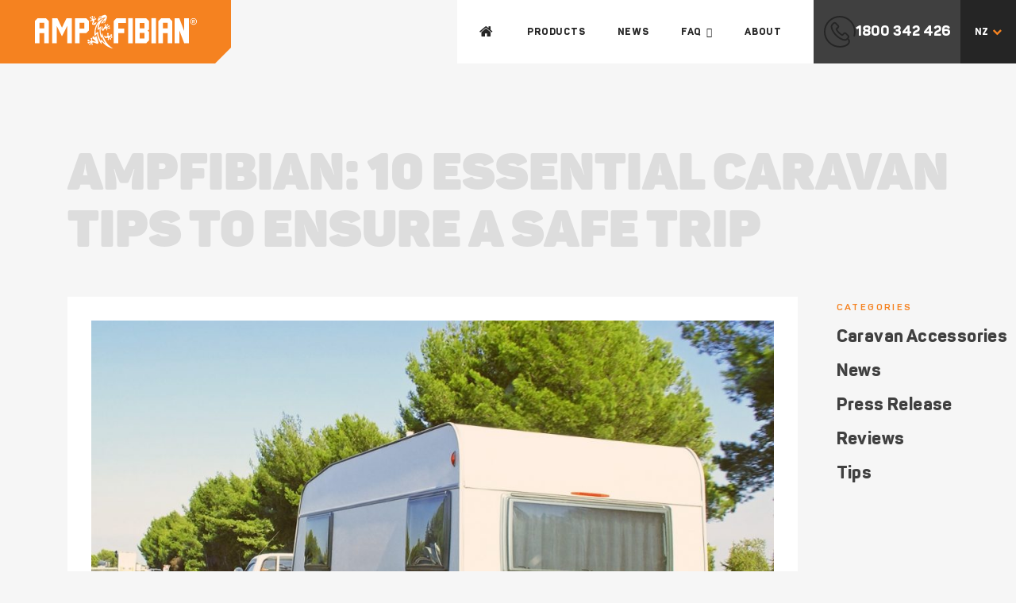

--- FILE ---
content_type: text/html; charset=UTF-8
request_url: https://ampfibian.co.nz/caravan-safety/
body_size: 25040
content:

<!DOCTYPE html>
<html class="no-js" lang="en-US">
<head>
    <meta http-equiv="Content-Type" content="text/html; charset=utf-8" />
<script type="text/javascript">
/* <![CDATA[ */
var gform;gform||(document.addEventListener("gform_main_scripts_loaded",function(){gform.scriptsLoaded=!0}),document.addEventListener("gform/theme/scripts_loaded",function(){gform.themeScriptsLoaded=!0}),window.addEventListener("DOMContentLoaded",function(){gform.domLoaded=!0}),gform={domLoaded:!1,scriptsLoaded:!1,themeScriptsLoaded:!1,isFormEditor:()=>"function"==typeof InitializeEditor,callIfLoaded:function(o){return!(!gform.domLoaded||!gform.scriptsLoaded||!gform.themeScriptsLoaded&&!gform.isFormEditor()||(gform.isFormEditor()&&console.warn("The use of gform.initializeOnLoaded() is deprecated in the form editor context and will be removed in Gravity Forms 3.1."),o(),0))},initializeOnLoaded:function(o){gform.callIfLoaded(o)||(document.addEventListener("gform_main_scripts_loaded",()=>{gform.scriptsLoaded=!0,gform.callIfLoaded(o)}),document.addEventListener("gform/theme/scripts_loaded",()=>{gform.themeScriptsLoaded=!0,gform.callIfLoaded(o)}),window.addEventListener("DOMContentLoaded",()=>{gform.domLoaded=!0,gform.callIfLoaded(o)}))},hooks:{action:{},filter:{}},addAction:function(o,r,e,t){gform.addHook("action",o,r,e,t)},addFilter:function(o,r,e,t){gform.addHook("filter",o,r,e,t)},doAction:function(o){gform.doHook("action",o,arguments)},applyFilters:function(o){return gform.doHook("filter",o,arguments)},removeAction:function(o,r){gform.removeHook("action",o,r)},removeFilter:function(o,r,e){gform.removeHook("filter",o,r,e)},addHook:function(o,r,e,t,n){null==gform.hooks[o][r]&&(gform.hooks[o][r]=[]);var d=gform.hooks[o][r];null==n&&(n=r+"_"+d.length),gform.hooks[o][r].push({tag:n,callable:e,priority:t=null==t?10:t})},doHook:function(r,o,e){var t;if(e=Array.prototype.slice.call(e,1),null!=gform.hooks[r][o]&&((o=gform.hooks[r][o]).sort(function(o,r){return o.priority-r.priority}),o.forEach(function(o){"function"!=typeof(t=o.callable)&&(t=window[t]),"action"==r?t.apply(null,e):e[0]=t.apply(null,e)})),"filter"==r)return e[0]},removeHook:function(o,r,t,n){var e;null!=gform.hooks[o][r]&&(e=(e=gform.hooks[o][r]).filter(function(o,r,e){return!!(null!=n&&n!=o.tag||null!=t&&t!=o.priority)}),gform.hooks[o][r]=e)}});
/* ]]> */
</script>

	<meta name="viewport" content="width=device-width, initial-scale=1.0, height=device-height, minimum-scale=1.0, user-scalable=0" />
    <meta name="google-site-verification" content="S2mmznhk2m8TDNu9RNWcY_rLroN0OyRJ7eLk8sRPw-4" />
    <meta name="google-site-verification" content="ysz2Hq_OFywHZ2FexIdT-k3H9fy6FXuie1jEUAs62qQ" />
    <meta name="facebook-domain-verification" content="7bzctc8ednotsmb8xxnm9b3zjhkvd5" /> 
	<link rel="shortcut icon" href="https://ampfibian.co.nz/wp-content/themes/ampfibian/assets/img/favicon.png" />
	<link rel="profile" href="https://gmpg.org/xfn/11" />
	<link rel="preload" href="https://fonts.gstatic.com/s/roboto/v18/KFOmCnqEu92Fr1Mu4mxKKTU1Kg.woff2" as="font" type="font/woff2" crossorigin="anonymous" >
	<link rel="preload" href="https://fonts.gstatic.com/s/roboto/v18/KFOlCnqEu92Fr1MmEU9fBBc4AMP6lQ.woff2" as="font" type="font/woff2" crossorigin="anonymous">
	<link href="https://fonts.googleapis.com/css2?family=Roboto:wght@400;700&display=swap" rel="stylesheet">
	<meta name='robots' content='index, follow, max-image-preview:large, max-snippet:-1, max-video-preview:-1' />
<link rel="canonical" href="https://ampfibian.com.au/caravan-safety/" />

<!-- Google Tag Manager for WordPress by gtm4wp.com -->
<script data-cfasync="false" data-pagespeed-no-defer>
	var gtm4wp_datalayer_name = "dataLayer";
	var dataLayer = dataLayer || [];
</script>
<!-- End Google Tag Manager for WordPress by gtm4wp.com -->
	<!-- This site is optimized with the Yoast SEO plugin v26.6 - https://yoast.com/wordpress/plugins/seo/ -->
	<title>Caravan Safety | Power Adaptors and Other Tips | Ampfibian</title>
	<meta name="description" content="Our 10 essential caravan safety tips checklist will help you make sure your trip goes off without a hitch. Click now to read our safety tips to be all set up for your next trip." />
	<meta property="og:locale" content="en_US" />
	<meta property="og:type" content="article" />
	<meta property="og:title" content="Caravan Safety | Power Adaptors and Other Tips | Ampfibian" />
	<meta property="og:description" content="Our 10 essential caravan safety tips checklist will help you make sure your trip goes off without a hitch. Click now to read our safety tips to be all set up for your next trip." />
	<meta property="og:url" content="https://ampfibian.co.nz/caravan-safety/" />
	<meta property="og:site_name" content="Ampfibian New Zealand" />
	<meta property="article:published_time" content="2021-09-21T05:11:49+00:00" />
	<meta property="article:modified_time" content="2022-11-12T06:23:53+00:00" />
	<meta property="og:image" content="https://ampfibian.co.nz/wp-content/uploads/sites/2/2021/09/Ampfibian_CaravanSafety.jpg" />
	<meta property="og:image:width" content="1200" />
	<meta property="og:image:height" content="800" />
	<meta property="og:image:type" content="image/jpeg" />
	<meta name="author" content="ampfibian-admin" />
	<meta name="twitter:card" content="summary_large_image" />
	<meta name="twitter:label1" content="Written by" />
	<meta name="twitter:data1" content="ampfibian-admin" />
	<meta name="twitter:label2" content="Est. reading time" />
	<meta name="twitter:data2" content="7 minutes" />
	<script type="application/ld+json" class="yoast-schema-graph">{"@context":"https://schema.org","@graph":[{"@type":"WebPage","@id":"https://ampfibian.co.nz/caravan-safety/","url":"https://ampfibian.co.nz/caravan-safety/","name":"Caravan Safety | Power Adaptors and Other Tips | Ampfibian","isPartOf":{"@id":"https://ampfibian.co.nz/#website"},"primaryImageOfPage":{"@id":"https://ampfibian.co.nz/caravan-safety/#primaryimage"},"image":{"@id":"https://ampfibian.co.nz/caravan-safety/#primaryimage"},"thumbnailUrl":"https://ampfibian.co.nz/wp-content/uploads/sites/2/2021/09/Ampfibian_CaravanSafety.jpg","datePublished":"2021-09-21T05:11:49+00:00","dateModified":"2022-11-12T06:23:53+00:00","author":{"@id":"https://ampfibian.co.nz/#/schema/person/1ce55c006b6f772b3748bf5e22a0c1d8"},"description":"Our 10 essential caravan safety tips checklist will help you make sure your trip goes off without a hitch. Click now to read our safety tips to be all set up for your next trip.","breadcrumb":{"@id":"https://ampfibian.co.nz/caravan-safety/#breadcrumb"},"inLanguage":"en-US","potentialAction":[{"@type":"ReadAction","target":["https://ampfibian.co.nz/caravan-safety/"]}]},{"@type":"ImageObject","inLanguage":"en-US","@id":"https://ampfibian.co.nz/caravan-safety/#primaryimage","url":"https://ampfibian.co.nz/wp-content/uploads/sites/2/2021/09/Ampfibian_CaravanSafety.jpg","contentUrl":"https://ampfibian.co.nz/wp-content/uploads/sites/2/2021/09/Ampfibian_CaravanSafety.jpg","width":1200,"height":800},{"@type":"BreadcrumbList","@id":"https://ampfibian.co.nz/caravan-safety/#breadcrumb","itemListElement":[{"@type":"ListItem","position":1,"name":"Home","item":"https://ampfibian.co.nz/"},{"@type":"ListItem","position":2,"name":"News","item":"https://ampfibian.co.nz/news/"},{"@type":"ListItem","position":3,"name":"Ampfibian: 10 Essential Caravan Tips to Ensure a Safe Trip"}]},{"@type":"WebSite","@id":"https://ampfibian.co.nz/#website","url":"https://ampfibian.co.nz/","name":"Ampfibian New Zealand","description":"","potentialAction":[{"@type":"SearchAction","target":{"@type":"EntryPoint","urlTemplate":"https://ampfibian.co.nz/?s={search_term_string}"},"query-input":{"@type":"PropertyValueSpecification","valueRequired":true,"valueName":"search_term_string"}}],"inLanguage":"en-US"},{"@type":"Person","@id":"https://ampfibian.co.nz/#/schema/person/1ce55c006b6f772b3748bf5e22a0c1d8","name":"ampfibian-admin"}]}</script>
	<!-- / Yoast SEO plugin. -->


<script type='application/javascript' id='pys-version-script'>console.log('PixelYourSite PRO version 12.3.4.1');</script>
<link rel="alternate" type="application/rss+xml" title="Ampfibian New Zealand &raquo; Feed" href="https://ampfibian.co.nz/feed/" />
<link rel="alternate" type="application/rss+xml" title="Ampfibian New Zealand &raquo; Comments Feed" href="https://ampfibian.co.nz/comments/feed/" />
<link rel="alternate" title="oEmbed (JSON)" type="application/json+oembed" href="https://ampfibian.co.nz/wp-json/oembed/1.0/embed?url=https%3A%2F%2Fampfibian.co.nz%2Fcaravan-safety%2F" />
<link rel="alternate" title="oEmbed (XML)" type="text/xml+oembed" href="https://ampfibian.co.nz/wp-json/oembed/1.0/embed?url=https%3A%2F%2Fampfibian.co.nz%2Fcaravan-safety%2F&#038;format=xml" />
<style id='wp-img-auto-sizes-contain-inline-css' type='text/css'>
img:is([sizes=auto i],[sizes^="auto," i]){contain-intrinsic-size:3000px 1500px}
/*# sourceURL=wp-img-auto-sizes-contain-inline-css */
</style>
<style id='wp-emoji-styles-inline-css' type='text/css'>

	img.wp-smiley, img.emoji {
		display: inline !important;
		border: none !important;
		box-shadow: none !important;
		height: 1em !important;
		width: 1em !important;
		margin: 0 0.07em !important;
		vertical-align: -0.1em !important;
		background: none !important;
		padding: 0 !important;
	}
/*# sourceURL=wp-emoji-styles-inline-css */
</style>
<style id='wp-block-library-inline-css' type='text/css'>
:root{--wp-block-synced-color:#7a00df;--wp-block-synced-color--rgb:122,0,223;--wp-bound-block-color:var(--wp-block-synced-color);--wp-editor-canvas-background:#ddd;--wp-admin-theme-color:#007cba;--wp-admin-theme-color--rgb:0,124,186;--wp-admin-theme-color-darker-10:#006ba1;--wp-admin-theme-color-darker-10--rgb:0,107,160.5;--wp-admin-theme-color-darker-20:#005a87;--wp-admin-theme-color-darker-20--rgb:0,90,135;--wp-admin-border-width-focus:2px}@media (min-resolution:192dpi){:root{--wp-admin-border-width-focus:1.5px}}.wp-element-button{cursor:pointer}:root .has-very-light-gray-background-color{background-color:#eee}:root .has-very-dark-gray-background-color{background-color:#313131}:root .has-very-light-gray-color{color:#eee}:root .has-very-dark-gray-color{color:#313131}:root .has-vivid-green-cyan-to-vivid-cyan-blue-gradient-background{background:linear-gradient(135deg,#00d084,#0693e3)}:root .has-purple-crush-gradient-background{background:linear-gradient(135deg,#34e2e4,#4721fb 50%,#ab1dfe)}:root .has-hazy-dawn-gradient-background{background:linear-gradient(135deg,#faaca8,#dad0ec)}:root .has-subdued-olive-gradient-background{background:linear-gradient(135deg,#fafae1,#67a671)}:root .has-atomic-cream-gradient-background{background:linear-gradient(135deg,#fdd79a,#004a59)}:root .has-nightshade-gradient-background{background:linear-gradient(135deg,#330968,#31cdcf)}:root .has-midnight-gradient-background{background:linear-gradient(135deg,#020381,#2874fc)}:root{--wp--preset--font-size--normal:16px;--wp--preset--font-size--huge:42px}.has-regular-font-size{font-size:1em}.has-larger-font-size{font-size:2.625em}.has-normal-font-size{font-size:var(--wp--preset--font-size--normal)}.has-huge-font-size{font-size:var(--wp--preset--font-size--huge)}.has-text-align-center{text-align:center}.has-text-align-left{text-align:left}.has-text-align-right{text-align:right}.has-fit-text{white-space:nowrap!important}#end-resizable-editor-section{display:none}.aligncenter{clear:both}.items-justified-left{justify-content:flex-start}.items-justified-center{justify-content:center}.items-justified-right{justify-content:flex-end}.items-justified-space-between{justify-content:space-between}.screen-reader-text{border:0;clip-path:inset(50%);height:1px;margin:-1px;overflow:hidden;padding:0;position:absolute;width:1px;word-wrap:normal!important}.screen-reader-text:focus{background-color:#ddd;clip-path:none;color:#444;display:block;font-size:1em;height:auto;left:5px;line-height:normal;padding:15px 23px 14px;text-decoration:none;top:5px;width:auto;z-index:100000}html :where(.has-border-color){border-style:solid}html :where([style*=border-top-color]){border-top-style:solid}html :where([style*=border-right-color]){border-right-style:solid}html :where([style*=border-bottom-color]){border-bottom-style:solid}html :where([style*=border-left-color]){border-left-style:solid}html :where([style*=border-width]){border-style:solid}html :where([style*=border-top-width]){border-top-style:solid}html :where([style*=border-right-width]){border-right-style:solid}html :where([style*=border-bottom-width]){border-bottom-style:solid}html :where([style*=border-left-width]){border-left-style:solid}html :where(img[class*=wp-image-]){height:auto;max-width:100%}:where(figure){margin:0 0 1em}html :where(.is-position-sticky){--wp-admin--admin-bar--position-offset:var(--wp-admin--admin-bar--height,0px)}@media screen and (max-width:600px){html :where(.is-position-sticky){--wp-admin--admin-bar--position-offset:0px}}

/*# sourceURL=wp-block-library-inline-css */
</style><link rel='stylesheet' id='wc-blocks-style-css' href='https://ampfibian.co.nz/wp-content/plugins/woocommerce/assets/client/blocks/wc-blocks.css?ver=wc-10.4.3' type='text/css' media='all' />
<style id='global-styles-inline-css' type='text/css'>
:root{--wp--preset--aspect-ratio--square: 1;--wp--preset--aspect-ratio--4-3: 4/3;--wp--preset--aspect-ratio--3-4: 3/4;--wp--preset--aspect-ratio--3-2: 3/2;--wp--preset--aspect-ratio--2-3: 2/3;--wp--preset--aspect-ratio--16-9: 16/9;--wp--preset--aspect-ratio--9-16: 9/16;--wp--preset--color--black: #000000;--wp--preset--color--cyan-bluish-gray: #abb8c3;--wp--preset--color--white: #ffffff;--wp--preset--color--pale-pink: #f78da7;--wp--preset--color--vivid-red: #cf2e2e;--wp--preset--color--luminous-vivid-orange: #ff6900;--wp--preset--color--luminous-vivid-amber: #fcb900;--wp--preset--color--light-green-cyan: #7bdcb5;--wp--preset--color--vivid-green-cyan: #00d084;--wp--preset--color--pale-cyan-blue: #8ed1fc;--wp--preset--color--vivid-cyan-blue: #0693e3;--wp--preset--color--vivid-purple: #9b51e0;--wp--preset--gradient--vivid-cyan-blue-to-vivid-purple: linear-gradient(135deg,rgb(6,147,227) 0%,rgb(155,81,224) 100%);--wp--preset--gradient--light-green-cyan-to-vivid-green-cyan: linear-gradient(135deg,rgb(122,220,180) 0%,rgb(0,208,130) 100%);--wp--preset--gradient--luminous-vivid-amber-to-luminous-vivid-orange: linear-gradient(135deg,rgb(252,185,0) 0%,rgb(255,105,0) 100%);--wp--preset--gradient--luminous-vivid-orange-to-vivid-red: linear-gradient(135deg,rgb(255,105,0) 0%,rgb(207,46,46) 100%);--wp--preset--gradient--very-light-gray-to-cyan-bluish-gray: linear-gradient(135deg,rgb(238,238,238) 0%,rgb(169,184,195) 100%);--wp--preset--gradient--cool-to-warm-spectrum: linear-gradient(135deg,rgb(74,234,220) 0%,rgb(151,120,209) 20%,rgb(207,42,186) 40%,rgb(238,44,130) 60%,rgb(251,105,98) 80%,rgb(254,248,76) 100%);--wp--preset--gradient--blush-light-purple: linear-gradient(135deg,rgb(255,206,236) 0%,rgb(152,150,240) 100%);--wp--preset--gradient--blush-bordeaux: linear-gradient(135deg,rgb(254,205,165) 0%,rgb(254,45,45) 50%,rgb(107,0,62) 100%);--wp--preset--gradient--luminous-dusk: linear-gradient(135deg,rgb(255,203,112) 0%,rgb(199,81,192) 50%,rgb(65,88,208) 100%);--wp--preset--gradient--pale-ocean: linear-gradient(135deg,rgb(255,245,203) 0%,rgb(182,227,212) 50%,rgb(51,167,181) 100%);--wp--preset--gradient--electric-grass: linear-gradient(135deg,rgb(202,248,128) 0%,rgb(113,206,126) 100%);--wp--preset--gradient--midnight: linear-gradient(135deg,rgb(2,3,129) 0%,rgb(40,116,252) 100%);--wp--preset--font-size--small: 13px;--wp--preset--font-size--medium: 20px;--wp--preset--font-size--large: 36px;--wp--preset--font-size--x-large: 42px;--wp--preset--spacing--20: 0.44rem;--wp--preset--spacing--30: 0.67rem;--wp--preset--spacing--40: 1rem;--wp--preset--spacing--50: 1.5rem;--wp--preset--spacing--60: 2.25rem;--wp--preset--spacing--70: 3.38rem;--wp--preset--spacing--80: 5.06rem;--wp--preset--shadow--natural: 6px 6px 9px rgba(0, 0, 0, 0.2);--wp--preset--shadow--deep: 12px 12px 50px rgba(0, 0, 0, 0.4);--wp--preset--shadow--sharp: 6px 6px 0px rgba(0, 0, 0, 0.2);--wp--preset--shadow--outlined: 6px 6px 0px -3px rgb(255, 255, 255), 6px 6px rgb(0, 0, 0);--wp--preset--shadow--crisp: 6px 6px 0px rgb(0, 0, 0);}:where(.is-layout-flex){gap: 0.5em;}:where(.is-layout-grid){gap: 0.5em;}body .is-layout-flex{display: flex;}.is-layout-flex{flex-wrap: wrap;align-items: center;}.is-layout-flex > :is(*, div){margin: 0;}body .is-layout-grid{display: grid;}.is-layout-grid > :is(*, div){margin: 0;}:where(.wp-block-columns.is-layout-flex){gap: 2em;}:where(.wp-block-columns.is-layout-grid){gap: 2em;}:where(.wp-block-post-template.is-layout-flex){gap: 1.25em;}:where(.wp-block-post-template.is-layout-grid){gap: 1.25em;}.has-black-color{color: var(--wp--preset--color--black) !important;}.has-cyan-bluish-gray-color{color: var(--wp--preset--color--cyan-bluish-gray) !important;}.has-white-color{color: var(--wp--preset--color--white) !important;}.has-pale-pink-color{color: var(--wp--preset--color--pale-pink) !important;}.has-vivid-red-color{color: var(--wp--preset--color--vivid-red) !important;}.has-luminous-vivid-orange-color{color: var(--wp--preset--color--luminous-vivid-orange) !important;}.has-luminous-vivid-amber-color{color: var(--wp--preset--color--luminous-vivid-amber) !important;}.has-light-green-cyan-color{color: var(--wp--preset--color--light-green-cyan) !important;}.has-vivid-green-cyan-color{color: var(--wp--preset--color--vivid-green-cyan) !important;}.has-pale-cyan-blue-color{color: var(--wp--preset--color--pale-cyan-blue) !important;}.has-vivid-cyan-blue-color{color: var(--wp--preset--color--vivid-cyan-blue) !important;}.has-vivid-purple-color{color: var(--wp--preset--color--vivid-purple) !important;}.has-black-background-color{background-color: var(--wp--preset--color--black) !important;}.has-cyan-bluish-gray-background-color{background-color: var(--wp--preset--color--cyan-bluish-gray) !important;}.has-white-background-color{background-color: var(--wp--preset--color--white) !important;}.has-pale-pink-background-color{background-color: var(--wp--preset--color--pale-pink) !important;}.has-vivid-red-background-color{background-color: var(--wp--preset--color--vivid-red) !important;}.has-luminous-vivid-orange-background-color{background-color: var(--wp--preset--color--luminous-vivid-orange) !important;}.has-luminous-vivid-amber-background-color{background-color: var(--wp--preset--color--luminous-vivid-amber) !important;}.has-light-green-cyan-background-color{background-color: var(--wp--preset--color--light-green-cyan) !important;}.has-vivid-green-cyan-background-color{background-color: var(--wp--preset--color--vivid-green-cyan) !important;}.has-pale-cyan-blue-background-color{background-color: var(--wp--preset--color--pale-cyan-blue) !important;}.has-vivid-cyan-blue-background-color{background-color: var(--wp--preset--color--vivid-cyan-blue) !important;}.has-vivid-purple-background-color{background-color: var(--wp--preset--color--vivid-purple) !important;}.has-black-border-color{border-color: var(--wp--preset--color--black) !important;}.has-cyan-bluish-gray-border-color{border-color: var(--wp--preset--color--cyan-bluish-gray) !important;}.has-white-border-color{border-color: var(--wp--preset--color--white) !important;}.has-pale-pink-border-color{border-color: var(--wp--preset--color--pale-pink) !important;}.has-vivid-red-border-color{border-color: var(--wp--preset--color--vivid-red) !important;}.has-luminous-vivid-orange-border-color{border-color: var(--wp--preset--color--luminous-vivid-orange) !important;}.has-luminous-vivid-amber-border-color{border-color: var(--wp--preset--color--luminous-vivid-amber) !important;}.has-light-green-cyan-border-color{border-color: var(--wp--preset--color--light-green-cyan) !important;}.has-vivid-green-cyan-border-color{border-color: var(--wp--preset--color--vivid-green-cyan) !important;}.has-pale-cyan-blue-border-color{border-color: var(--wp--preset--color--pale-cyan-blue) !important;}.has-vivid-cyan-blue-border-color{border-color: var(--wp--preset--color--vivid-cyan-blue) !important;}.has-vivid-purple-border-color{border-color: var(--wp--preset--color--vivid-purple) !important;}.has-vivid-cyan-blue-to-vivid-purple-gradient-background{background: var(--wp--preset--gradient--vivid-cyan-blue-to-vivid-purple) !important;}.has-light-green-cyan-to-vivid-green-cyan-gradient-background{background: var(--wp--preset--gradient--light-green-cyan-to-vivid-green-cyan) !important;}.has-luminous-vivid-amber-to-luminous-vivid-orange-gradient-background{background: var(--wp--preset--gradient--luminous-vivid-amber-to-luminous-vivid-orange) !important;}.has-luminous-vivid-orange-to-vivid-red-gradient-background{background: var(--wp--preset--gradient--luminous-vivid-orange-to-vivid-red) !important;}.has-very-light-gray-to-cyan-bluish-gray-gradient-background{background: var(--wp--preset--gradient--very-light-gray-to-cyan-bluish-gray) !important;}.has-cool-to-warm-spectrum-gradient-background{background: var(--wp--preset--gradient--cool-to-warm-spectrum) !important;}.has-blush-light-purple-gradient-background{background: var(--wp--preset--gradient--blush-light-purple) !important;}.has-blush-bordeaux-gradient-background{background: var(--wp--preset--gradient--blush-bordeaux) !important;}.has-luminous-dusk-gradient-background{background: var(--wp--preset--gradient--luminous-dusk) !important;}.has-pale-ocean-gradient-background{background: var(--wp--preset--gradient--pale-ocean) !important;}.has-electric-grass-gradient-background{background: var(--wp--preset--gradient--electric-grass) !important;}.has-midnight-gradient-background{background: var(--wp--preset--gradient--midnight) !important;}.has-small-font-size{font-size: var(--wp--preset--font-size--small) !important;}.has-medium-font-size{font-size: var(--wp--preset--font-size--medium) !important;}.has-large-font-size{font-size: var(--wp--preset--font-size--large) !important;}.has-x-large-font-size{font-size: var(--wp--preset--font-size--x-large) !important;}
/*# sourceURL=global-styles-inline-css */
</style>

<style id='classic-theme-styles-inline-css' type='text/css'>
/*! This file is auto-generated */
.wp-block-button__link{color:#fff;background-color:#32373c;border-radius:9999px;box-shadow:none;text-decoration:none;padding:calc(.667em + 2px) calc(1.333em + 2px);font-size:1.125em}.wp-block-file__button{background:#32373c;color:#fff;text-decoration:none}
/*# sourceURL=/wp-includes/css/classic-themes.min.css */
</style>
<link rel='stylesheet' id='dashicons-css' href='https://ampfibian.co.nz/wp-includes/css/dashicons.min.css?ver=6.9' type='text/css' media='all' />
<link rel='stylesheet' id='mmenu-css' href='https://ampfibian.co.nz/wp-content/plugins/mmenu/css/mmenu.css?ver=1' type='text/css' media='all' />
<link rel='stylesheet' id='woocommerce-layout-css' href='https://ampfibian.co.nz/wp-content/plugins/woocommerce/assets/css/woocommerce-layout.css?ver=10.4.3' type='text/css' media='all' />
<link rel='stylesheet' id='woocommerce-smallscreen-css' href='https://ampfibian.co.nz/wp-content/plugins/woocommerce/assets/css/woocommerce-smallscreen.css?ver=10.4.3' type='text/css' media='only screen and (max-width: 768px)' />
<link rel='stylesheet' id='woocommerce-general-css' href='https://ampfibian.co.nz/wp-content/plugins/woocommerce/assets/css/woocommerce.css?ver=10.4.3' type='text/css' media='all' />
<style id='woocommerce-inline-inline-css' type='text/css'>
.woocommerce form .form-row .required { visibility: visible; }
/*# sourceURL=woocommerce-inline-inline-css */
</style>
<link rel='stylesheet' id='megamenu-css' href='https://ampfibian.co.nz/wp-content/uploads/sites/2/maxmegamenu/style.css?ver=d25dc1' type='text/css' media='all' />
<link rel='stylesheet' id='megamenu-genericons-css' href='https://ampfibian.co.nz/wp-content/plugins/megamenu-pro/icons/genericons/genericons/genericons.css?ver=2.4.4' type='text/css' media='all' />
<link rel='stylesheet' id='megamenu-fontawesome-css' href='https://ampfibian.co.nz/wp-content/plugins/megamenu-pro/icons/fontawesome/css/font-awesome.min.css?ver=2.4.4' type='text/css' media='all' />
<link rel='stylesheet' id='megamenu-fontawesome5-css' href='https://ampfibian.co.nz/wp-content/plugins/megamenu-pro/icons/fontawesome5/css/all.min.css?ver=2.4.4' type='text/css' media='all' />
<link rel='stylesheet' id='megamenu-fontawesome6-css' href='https://ampfibian.co.nz/wp-content/plugins/megamenu-pro/icons/fontawesome6/css/all.min.css?ver=2.4.4' type='text/css' media='all' />
<link rel='stylesheet' id='bootstrap-css' href='https://ampfibian.co.nz/wp-content/themes/ampfibian/assets/css/bootstrap.min.css?ver=6.9' type='text/css' media='all' />
<link rel='stylesheet' id='slick-css' href='https://ampfibian.co.nz/wp-content/themes/ampfibian/assets/css/slick.css?ver=6.9' type='text/css' media='all' />
<link rel='stylesheet' id='animate-css' href='https://ampfibian.co.nz/wp-content/themes/ampfibian/assets/css/animate.min.css?ver=6.9' type='text/css' media='all' />
<link rel='stylesheet' id='font-awesome-css' href='https://ampfibian.co.nz/wp-content/themes/ampfibian/assets/css/font-awesome.min.css?ver=6.9' type='text/css' media='all' />
<link rel='stylesheet' id='parent-style-css' href='https://ampfibian.co.nz/wp-content/themes/ampfibian/style.css?ver=7839.03.9892' type='text/css' media='all' />
<link rel='stylesheet' id='child-style-css' href='https://ampfibian.co.nz/wp-content/themes/ampfibian-new-zealand/style.css?ver=7839.03.9892' type='text/css' media='all' />
<link rel='stylesheet' id='custom-css-css' href='https://ampfibian.co.nz/wp-content/themes/ampfibian/assets/css/custom.css?ver=7839.03.9892' type='text/css' media='all' />
<script type="text/javascript" src="https://ampfibian.co.nz/wp-includes/js/jquery/jquery.min.js?ver=3.7.1" id="jquery-core-js"></script>
<script type="text/javascript" src="https://ampfibian.co.nz/wp-includes/js/jquery/jquery-migrate.min.js?ver=3.4.1" id="jquery-migrate-js"></script>
<script type="text/javascript" src="https://ampfibian.co.nz/wp-content/plugins/mmenu/js/mmenu.js?ver=1" id="mmenu-js"></script>
<script type="text/javascript" src="https://ampfibian.co.nz/wp-content/plugins/woocommerce/assets/js/jquery-blockui/jquery.blockUI.min.js?ver=2.7.0-wc.10.4.3" id="wc-jquery-blockui-js" defer="defer" data-wp-strategy="defer"></script>
<script type="text/javascript" id="wc-add-to-cart-js-extra">
/* <![CDATA[ */
var wc_add_to_cart_params = {"ajax_url":"/wp-admin/admin-ajax.php","wc_ajax_url":"/?wc-ajax=%%endpoint%%","i18n_view_cart":"View cart","cart_url":"https://ampfibian.co.nz","is_cart":"","cart_redirect_after_add":"no"};
//# sourceURL=wc-add-to-cart-js-extra
/* ]]> */
</script>
<script type="text/javascript" src="https://ampfibian.co.nz/wp-content/plugins/woocommerce/assets/js/frontend/add-to-cart.min.js?ver=10.4.3" id="wc-add-to-cart-js" defer="defer" data-wp-strategy="defer"></script>
<script type="text/javascript" src="https://ampfibian.co.nz/wp-content/plugins/woocommerce/assets/js/js-cookie/js.cookie.min.js?ver=2.1.4-wc.10.4.3" id="wc-js-cookie-js" defer="defer" data-wp-strategy="defer"></script>
<script type="text/javascript" id="woocommerce-js-extra">
/* <![CDATA[ */
var woocommerce_params = {"ajax_url":"/wp-admin/admin-ajax.php","wc_ajax_url":"/?wc-ajax=%%endpoint%%","i18n_password_show":"Show password","i18n_password_hide":"Hide password"};
//# sourceURL=woocommerce-js-extra
/* ]]> */
</script>
<script type="text/javascript" src="https://ampfibian.co.nz/wp-content/plugins/woocommerce/assets/js/frontend/woocommerce.min.js?ver=10.4.3" id="woocommerce-js" defer="defer" data-wp-strategy="defer"></script>
<script type="text/javascript" src="https://ampfibian.co.nz/wp-content/plugins/pixelyoursite-pro/dist/scripts/jquery.bind-first-0.2.3.min.js" id="jquery-bind-first-js"></script>
<script type="text/javascript" src="https://ampfibian.co.nz/wp-content/plugins/pixelyoursite-pro/dist/scripts/js.cookie-2.1.3.min.js?ver=2.1.3" id="js-cookie-pys-js"></script>
<script type="text/javascript" src="https://ampfibian.co.nz/wp-content/plugins/pixelyoursite-pro/dist/scripts/sha256.js?ver=0.11.0" id="js-sha256-js"></script>
<script type="text/javascript" src="https://ampfibian.co.nz/wp-content/plugins/pixelyoursite-pro/dist/scripts/tld.min.js?ver=2.3.1" id="js-tld-js"></script>
<script type="text/javascript" id="pys-js-extra">
/* <![CDATA[ */
var pysOptions = {"staticEvents":{"facebook":{"init_event":[{"delay":0,"type":"static","ajaxFire":false,"name":"PageView","pixelIds":["345242029273489"],"eventID":"f41c8a7c-e45c-466b-948d-21f370e54292","params":{"post_category":"Tips","page_title":"Ampfibian: 10 Essential Caravan Tips to Ensure a Safe Trip","post_type":"post","post_id":531,"plugin":"PixelYourSite","event_url":"ampfibian.co.nz/caravan-safety/","user_role":"guest"},"e_id":"init_event","ids":[],"hasTimeWindow":false,"timeWindow":0,"woo_order":"","edd_order":""}]}},"dynamicEvents":[],"triggerEvents":[],"triggerEventTypes":[],"facebook":{"pixelIds":["345242029273489"],"advancedMatchingEnabled":false,"advancedMatching":[],"removeMetadata":false,"wooVariableAsSimple":false,"serverApiEnabled":false,"wooCRSendFromServer":false,"send_external_id":true,"enabled_medical":false,"do_not_track_medical_param":["event_url","post_title","page_title","landing_page","content_name","categories","category_name","tags"],"meta_ldu":false},"debug":"","siteUrl":"https://ampfibian.co.nz","ajaxUrl":"https://ampfibian.co.nz/wp-admin/admin-ajax.php","ajax_event":"4e2d8b3456","trackUTMs":"1","trackTrafficSource":"1","user_id":"0","enable_lading_page_param":"1","cookie_duration":"7","enable_event_day_param":"1","enable_event_month_param":"1","enable_event_time_param":"1","enable_remove_target_url_param":"1","enable_remove_download_url_param":"1","visit_data_model":"first_visit","last_visit_duration":"60","enable_auto_save_advance_matching":"1","enable_success_send_form":"","enable_automatic_events":"","enable_event_video":"1","ajaxForServerEvent":"1","ajaxForServerStaticEvent":"1","useSendBeacon":"1","send_external_id":"1","external_id_expire":"180","track_cookie_for_subdomains":"1","google_consent_mode":"1","data_persistency":"keep_data","advance_matching_form":{"enable_advance_matching_forms":true,"advance_matching_fn_names":["first_name","first-name","first name","name"],"advance_matching_ln_names":["last_name","last-name","last name"],"advance_matching_tel_names":["phone","tel"],"advance_matching_em_names":[]},"advance_matching_url":{"enable_advance_matching_url":true,"advance_matching_fn_names":[],"advance_matching_ln_names":[],"advance_matching_tel_names":[],"advance_matching_em_names":[]},"track_dynamic_fields":[],"gdpr":{"ajax_enabled":false,"all_disabled_by_api":false,"facebook_disabled_by_api":false,"tiktok_disabled_by_api":false,"analytics_disabled_by_api":false,"google_ads_disabled_by_api":false,"pinterest_disabled_by_api":false,"bing_disabled_by_api":false,"reddit_disabled_by_api":false,"externalID_disabled_by_api":false,"facebook_prior_consent_enabled":true,"tiktok_prior_consent_enabled":true,"analytics_prior_consent_enabled":true,"google_ads_prior_consent_enabled":true,"pinterest_prior_consent_enabled":true,"bing_prior_consent_enabled":true,"cookiebot_integration_enabled":false,"cookiebot_facebook_consent_category":"marketing","cookiebot_tiktok_consent_category":"marketing","cookiebot_analytics_consent_category":"statistics","cookiebot_google_ads_consent_category":"marketing","cookiebot_pinterest_consent_category":"marketing","cookiebot_bing_consent_category":"marketing","cookie_notice_integration_enabled":false,"cookie_law_info_integration_enabled":false,"real_cookie_banner_integration_enabled":false,"consent_magic_integration_enabled":false,"analytics_storage":{"enabled":true,"value":"granted","filter":false},"ad_storage":{"enabled":true,"value":"granted","filter":false},"ad_user_data":{"enabled":true,"value":"granted","filter":false},"ad_personalization":{"enabled":true,"value":"granted","filter":false}},"cookie":{"disabled_all_cookie":false,"disabled_start_session_cookie":false,"disabled_advanced_form_data_cookie":false,"disabled_landing_page_cookie":false,"disabled_first_visit_cookie":false,"disabled_trafficsource_cookie":false,"disabled_utmTerms_cookie":false,"disabled_utmId_cookie":false,"disabled_google_alternative_id":false},"tracking_analytics":{"TrafficSource":"direct","TrafficLanding":"https://ampfibian.co.nz/caravan-safety/","TrafficUtms":[],"TrafficUtmsId":[],"userDataEnable":true,"userData":{"emails":[],"phones":[],"addresses":[]},"use_encoding_provided_data":true,"use_multiple_provided_data":true},"GATags":{"ga_datalayer_type":"default","ga_datalayer_name":"dataLayerPYS","gclid_alternative_enabled":false,"gclid_alternative_param":""},"automatic":{"enable_youtube":true,"enable_vimeo":true,"enable_video":true},"woo":{"enabled":true,"enabled_save_data_to_orders":true,"addToCartOnButtonEnabled":true,"addToCartOnButtonValueEnabled":true,"addToCartOnButtonValueOption":"price","woo_purchase_on_transaction":true,"woo_view_content_variation_is_selected":true,"singleProductId":null,"affiliateEnabled":false,"removeFromCartSelector":"form.woocommerce-cart-form .remove","addToCartCatchMethod":"add_cart_hook","is_order_received_page":false,"containOrderId":false,"affiliateEventName":"Lead"},"edd":{"enabled":false},"cache_bypass":"1768978467"};
//# sourceURL=pys-js-extra
/* ]]> */
</script>
<script type="text/javascript" src="https://ampfibian.co.nz/wp-content/plugins/pixelyoursite-pro/dist/scripts/public.js?ver=12.3.4.1" id="pys-js"></script>
<link rel="https://api.w.org/" href="https://ampfibian.co.nz/wp-json/" /><link rel="alternate" title="JSON" type="application/json" href="https://ampfibian.co.nz/wp-json/wp/v2/posts/531" /><link rel="EditURI" type="application/rsd+xml" title="RSD" href="https://ampfibian.co.nz/xmlrpc.php?rsd" />
<meta name="generator" content="WordPress 6.9" />
<meta name="generator" content="WooCommerce 10.4.3" />
<link rel='shortlink' href='https://ampfibian.co.nz/?p=531' />

<!-- Google Tag Manager for WordPress by gtm4wp.com -->
<!-- GTM Container placement set to automatic -->
<script data-cfasync="false" data-pagespeed-no-defer type="text/javascript">
	var dataLayer_content = {"pagePostType":"post","pagePostType2":"single-post","pageCategory":["tips"],"pagePostAuthor":"ampfibian-admin"};
	dataLayer.push( dataLayer_content );
</script>
<script data-cfasync="false" data-pagespeed-no-defer type="text/javascript">
(function(w,d,s,l,i){w[l]=w[l]||[];w[l].push({'gtm.start':
new Date().getTime(),event:'gtm.js'});var f=d.getElementsByTagName(s)[0],
j=d.createElement(s),dl=l!='dataLayer'?'&l='+l:'';j.async=true;j.src=
'//www.googletagmanager.com/gtm.js?id='+i+dl;f.parentNode.insertBefore(j,f);
})(window,document,'script','dataLayer','GTM-W79FVZG');
</script>
<!-- End Google Tag Manager for WordPress by gtm4wp.com -->	<noscript><style>.woocommerce-product-gallery{ opacity: 1 !important; }</style></noscript>
	<style type="text/css">/** Mega Menu CSS: fs **/</style>
	 
<link rel='stylesheet' id='gforms_reset_css-css' href='https://ampfibian.co.nz/wp-content/plugins/gravityforms/legacy/css/formreset.min.css?ver=2.9.24' type='text/css' media='all' />
<link rel='stylesheet' id='gforms_formsmain_css-css' href='https://ampfibian.co.nz/wp-content/plugins/gravityforms/legacy/css/formsmain.min.css?ver=2.9.24' type='text/css' media='all' />
<link rel='stylesheet' id='gforms_ready_class_css-css' href='https://ampfibian.co.nz/wp-content/plugins/gravityforms/legacy/css/readyclass.min.css?ver=2.9.24' type='text/css' media='all' />
<link rel='stylesheet' id='gforms_browsers_css-css' href='https://ampfibian.co.nz/wp-content/plugins/gravityforms/legacy/css/browsers.min.css?ver=2.9.24' type='text/css' media='all' />
<link rel='stylesheet' id='gfmc_styles-css' href='https://ampfibian.co.nz/wp-content/plugins/gf-form-multicolumn/includes/public/css/gf-form-multicolumn.min.css?ver=4.0.6' type='text/css' media='all' />
</head>
<body class="wp-singular post-template-default single single-post postid-531 single-format-standard wp-theme-ampfibian wp-child-theme-ampfibian-new-zealand theme-ampfibian woocommerce-no-js mega-menu-main-menu post-caravan-safety">
	
<!-- GTM Container placement set to automatic -->
<!-- Google Tag Manager (noscript) -->
				<noscript><iframe src="https://www.googletagmanager.com/ns.html?id=GTM-W79FVZG" height="0" width="0" style="display:none;visibility:hidden" aria-hidden="true"></iframe></noscript>
<!-- End Google Tag Manager (noscript) -->	<div id="header" class="padding-bottom-180">
		<div class="desktop-header justify-content-center fixed-top">				
			<div class="site-logo">
				<a href="https://ampfibian.co.nz">
					<div class="desktop-logo">
						<img src="https://ampfibian.co.nz/wp-content/themes/ampfibian/assets/img/icons/ampfibian-header-logo.svg" alt="Ampfibian">
					</div>
				</a>	
			</div>
			<div class="col-header-right main-navigation">	
				<div id="mega-menu-wrap-main-menu" class="mega-menu-wrap"><div class="mega-menu-toggle"><div class="mega-toggle-blocks-left"></div><div class="mega-toggle-blocks-center"></div><div class="mega-toggle-blocks-right"><div class='mega-toggle-block mega-menu-toggle-animated-block mega-toggle-block-0' id='mega-toggle-block-0'><button aria-label="Toggle Menu" class="mega-toggle-animated mega-toggle-animated-slider" type="button" aria-expanded="false">
                  <span class="mega-toggle-animated-box">
                    <span class="mega-toggle-animated-inner"></span>
                  </span>
                </button></div></div></div><ul id="mega-menu-main-menu" class="mega-menu max-mega-menu mega-menu-horizontal mega-no-js" data-event="hover_intent" data-effect="fade_up" data-effect-speed="200" data-effect-mobile="disabled" data-effect-speed-mobile="0" data-mobile-force-width="false" data-second-click="go" data-document-click="collapse" data-vertical-behaviour="standard" data-breakpoint="768" data-unbind="true" data-mobile-state="collapse_all" data-mobile-direction="vertical" data-hover-intent-timeout="300" data-hover-intent-interval="100" data-overlay-desktop="false" data-overlay-mobile="false"><li class="mega-menu-icon-home mega-menu-item mega-menu-item-type-custom mega-menu-item-object-custom mega-menu-item-home mega-align-bottom-left mega-menu-flyout mega-menu-item-5 menu-icon-home" id="mega-menu-item-5"><a class="mega-menu-link" href="https://ampfibian.co.nz/" tabindex="0">Home</a></li><li class="mega-menu-item mega-menu-item-type-post_type mega-menu-item-object-page mega-align-bottom-left mega-menu-flyout mega-menu-item-105" id="mega-menu-item-105"><a class="mega-menu-link" href="https://ampfibian.co.nz/store/" tabindex="0">Products</a></li><li class="mega-menu-item mega-menu-item-type-post_type mega-menu-item-object-page mega-current_page_parent mega-align-bottom-left mega-menu-flyout mega-menu-item-88" id="mega-menu-item-88"><a class="mega-menu-link" href="https://ampfibian.co.nz/news/" tabindex="0">News</a></li><li class="mega-menu-item mega-menu-item-type-custom mega-menu-item-object-custom mega-menu-item-has-children mega-align-bottom-left mega-menu-flyout mega-menu-item-224" id="mega-menu-item-224"><a class="mega-menu-link" href="#" aria-expanded="false" tabindex="0">FAQ<span class="mega-indicator" aria-hidden="true"></span></a>
<ul class="mega-sub-menu">
<li class="mega-menu-item mega-menu-item-type-post_type mega-menu-item-object-page mega-menu-item-225" id="mega-menu-item-225"><a class="mega-menu-link" href="https://ampfibian.co.nz/faq/">Product FAQs</a></li><li class="mega-menu-item mega-menu-item-type-post_type mega-menu-item-object-page mega-menu-item-226" id="mega-menu-item-226"><a class="mega-menu-link" href="https://ampfibian.co.nz/help/">Help</a></li></ul>
</li><li class="mega-menu-item mega-menu-item-type-post_type mega-menu-item-object-page mega-align-bottom-left mega-menu-flyout mega-menu-item-86" id="mega-menu-item-86"><a class="mega-menu-link" href="https://ampfibian.co.nz/about/" tabindex="0">About</a></li></ul></div>				<div class="header-right">
				    	
    					<div class="cart">								
    						<a href="/cart">
    							<img class="svg skip-lazy" src="https://ampfibian.co.nz/wp-content/themes/ampfibian/assets/img/icons/cart.svg">
    							<span class="cart-count">0</span>
    						</a>
    					</div>
										<div class="phone-contact">								
						<a href="tel:1800342426"><img class="svg skip-lazy" src="https://ampfibian.co.nz/wp-content/themes/ampfibian/assets/img/icons/phone.svg" />1800 342 426</a>
					</div>
					<div class="country-switcher">
													<a id="dropdown-country">NZ<i class="fa fa-chevron-down"></i></a>
							<div class="country-menu">
								<a href="https://ampfibian.com.au">AU</a>
							</div>
											</div>							
				</div>
			</div>
		</div>
		<div class="mobile-header d-block d-xl-none fixed-top">
			<div class="logo">
				<div class="mobile-logo">
					<a href="https://ampfibian.co.nz"><img src="https://ampfibian.co.nz/wp-content/themes/ampfibian/assets/img/icons/ampfibian-header-logo.svg"></a>
				</div>	
			</div>				
			<div class="right-menu">						
				<div class="hamburger wpmm-button" id="mobile-navigation-btn">
					<span class="line"></span>
					<span class="line"></span>
					<span class="line"></span>
				</div>
				<div id="mobile-navigation">
				<ul id="nav" class="mobile-menu"><li id="menu-item-111" class="menu-icon-home menu-item menu-item-type-custom menu-item-object-custom menu-item-home menu-item-111"><a href="https://ampfibian.co.nz/">Home</a></li>
<li id="menu-item-112" class="menu-item menu-item-type-custom menu-item-object-custom menu-item-has-children dropdown menu-item-112"><a href="#" class="dropdown-toggle" data-toggle="dropdown">Product <b class="caret"></b></a>
<ul class="sub-menu depth_0" >
	<li id="menu-item-113" class="menu-item menu-item-type-taxonomy menu-item-object-product_cat menu-item-has-children dropdown menu-item-113 dropdown-submenu"><a href="https://ampfibian.co.nz/product-category/adaptors/" class="dropdown-toggle" data-toggle="dropdown">Power Adaptors <b class="caret"></b></a>
	<ul class="mega sub-menu sub-menu depth_1" ><div class="mega-cat-desc"><span>Connect safely and legally</span></div><a href="https://ampfibian.co.nz/product-category/adaptors/">More Info</a>
		<li id="menu-item-387" class="menu-item menu-item-type-post_type menu-item-object-product menu-item-387"><a href="https://ampfibian.co.nz/product/mini-plus/"><div class="feature-product fadeonview">	
			<div class="link">
			<div class="name-wrap">			
			</div>
			<div class="feature-image"><img src=https://ampfibian.co.nz/wp-content/uploads/sites/2/2020/03/DEEP-ETCH-MINI-PLUS-300x300.png></div>             
			</div>
			<div class="subtext">
				<h3>Mini Plus</h3>
				<p>Weatherproof caravan adaptor</p>

			</div>
			</div></a></li>
		<li id="menu-item-118" class="menu-item menu-item-type-post_type menu-item-object-product menu-item-118"><a href="https://ampfibian.co.nz/product/mini-15a-power-adaptor/"><div class="feature-product fadeonview">	
			<div class="link">
			<div class="name-wrap">			
			</div>
			<div class="feature-image"><img src=https://ampfibian.co.nz/wp-content/uploads/sites/2/2019/11/DEEP-ETCH-AMPFIBIAN-MINI-2-300x300.png></div>             
			</div>
			<div class="subtext">
				<h3>Mini</h3>
				<p>For indoor and undercover use </p>

			</div>
			</div></a></li>
		<li id="menu-item-116" class="menu-item menu-item-type-post_type menu-item-object-product menu-item-116"><a href="https://ampfibian.co.nz/product/max-15a-power-adaptor/"><div class="feature-product fadeonview">	
			<div class="link">
			<div class="name-wrap">			
			</div>
			<div class="feature-image"><img src=https://ampfibian.co.nz/wp-content/uploads/sites/2/2019/11/max-adaptor-1-1-300x300.png></div>             
			</div>
			<div class="subtext">
				<h3>Max</h3>
				<p>Industrial-rated for the ultimate protection</p>

			</div>
			</div></a></li>
</ul></li>
	<li id="menu-item-115" class="menu-item menu-item-type-taxonomy menu-item-object-product_cat menu-item-has-children dropdown menu-item-115 dropdown-submenu"><a href="https://ampfibian.co.nz/product-category/connectors/" class="dropdown-toggle" data-toggle="dropdown">Connector Protectors <b class="caret"></b></a>
	<ul class="mega sub-menu sub-menu depth_1" ><div class="mega-cat-desc"><span>Protect your leads and connections</span></div><a href="https://ampfibian.co.nz/product-category/connectors/">More Info</a>
		<li id="menu-item-122" class="menu-item menu-item-type-post_type menu-item-object-product menu-item-122"><a href="https://ampfibian.co.nz/product/x1-weatherproof-extension-cord-lock/"><div class="feature-product fadeonview">	
			<div class="link">
			<div class="name-wrap">			
			</div>
			<div class="feature-image"><img src=https://ampfibian.co.nz/wp-content/uploads/sites/2/2019/11/X1-Connector-300x300.png></div>             
			</div>
			<div class="subtext">
				<h3>X1 Weatherproof Connector Protector</h3>
				<p>Award-winning, fully featured connector protection</p>

			</div>
			</div></a></li>
		<li id="menu-item-317" class="menu-item menu-item-type-post_type menu-item-object-product menu-item-317"><a href="https://ampfibian.co.nz/product/x2-weatherproof-connector-protector/"><div class="feature-product fadeonview">	
			<div class="link">
			<div class="name-wrap">			
			</div>
			<div class="feature-image"><img src=https://ampfibian.co.nz/wp-content/uploads/sites/2/2020/03/X2-CLOSED-EMPTY-1-300x300.png></div>             
			</div>
			<div class="subtext">
				<h3>X2 Weatherproof Connector Protector</h3>
				<p>Solid basic protection</p>

			</div>
			</div></a></li>
</ul></li>
</ul></li>
<li id="menu-item-319" class="menu-item menu-item-type-post_type menu-item-object-page current_page_parent menu-item-319"><a href="https://ampfibian.co.nz/news/">News</a></li>
<li id="menu-item-318" class="menu-item menu-item-type-custom menu-item-object-custom menu-item-has-children dropdown menu-item-318"><a href="#" class="dropdown-toggle" data-toggle="dropdown">FAQ <b class="caret"></b></a>
<ul class="sub-menu depth_0" >
	<li id="menu-item-124" class="menu-item menu-item-type-post_type menu-item-object-page menu-item-124"><a href="https://ampfibian.co.nz/faq/">Product FAQs</a></li>
	<li id="menu-item-320" class="menu-item menu-item-type-post_type menu-item-object-page menu-item-320"><a href="https://ampfibian.co.nz/help/">Help</a></li>
</ul></li>
<li id="menu-item-125" class="menu-item menu-item-type-post_type menu-item-object-page menu-item-125"><a href="https://ampfibian.co.nz/about/">About</a></li>
</ul>				</div>
					
				<div class="cart">								
					<a href="/cart">
						<img class="svg skip-lazy" src="https://ampfibian.co.nz/wp-content/themes/ampfibian/assets/img/icons/cart.svg">
						<span class="cart-count">0</span>
					</a>
				</div>
								<div class="phone-contact">								
					<a href="tel:1800342426"><img class="svg skip-lazy" src="https://ampfibian.co.nz/wp-content/themes/ampfibian/assets/img/icons/phone.svg"/></a>
				</div>				
			</div>
		</div>
		<div class="shipping-message col-header-right-message">
			Free shipping on orders valued $75 or more!
		</div>
	</div>
	<div id="single-post" class="container">	
		<div class="row">
			<div class="col-12">
				<h1 class="page-title">Ampfibian: 10 Essential Caravan Tips to Ensure a Safe Trip</h1> 
			</div>
		</div>
		<div id="sidebar" class="d-none d-sm-none d-md-none d-lg-block d-xl-block">
			<div id="categories-3" class="widget widget_categories"><h3 class="widget-title">Categories</h3>
			<ul>
					<li class="cat-item cat-item-74"><a href="https://ampfibian.co.nz/category/caravan-accessories/">Caravan Accessories</a>
</li>
	<li class="cat-item cat-item-19"><a href="https://ampfibian.co.nz/category/news/">News</a>
</li>
	<li class="cat-item cat-item-20"><a href="https://ampfibian.co.nz/category/press-release/">Press Release</a>
</li>
	<li class="cat-item cat-item-21"><a href="https://ampfibian.co.nz/category/reviews/">Reviews</a>
</li>
	<li class="cat-item cat-item-22"><a href="https://ampfibian.co.nz/category/tips/">Tips</a>
</li>
			</ul>

			</div>		</div>	
		<div class="row">
			<div class="blog-content col-12 col-lg-9 offset-lg-0 col-xl-10 offset-xl-0">
				<div class="page-content">
											<div class="entry-image text-center">
						    						       <img src="https://ampfibian.co.nz/wp-content/uploads/sites/2/2021/09/Ampfibian_CaravanSafety-1024x683.jpg" class="img-fluid"/>
						   						</div>
										<div class="entry-meta">
						<ul>
							<li class="meta-date">September 21, 2021</li>								
							<li class="meta-category"><a href="https://ampfibian.co.nz/category/tips/" rel="category tag">Tips</a></li>
						</ul>
					</div>
					<div class="content">
						<p>If you’re planning to set off on a <a href="https://ampfibian.com.au/on-the-road-again-almost/">caravan holiday</a> any time soon, you’re not alone. Sales of caravans have <a href="https://www.9news.com.au/national/caravan-sales-boom-as-aussies-holiday-locally-during-covid-pandemic/8f122576-2854-4a50-a18c-e87516f48405" target="_blank" rel="noopener">hit a thirty-year high</a> this year in Australia, as Covid restrictions encourage more Aussies to holiday at home and explore our beautiful country.</p>
<p>To help ensure your trip goes off without a hitch, we’ve put together this little safety checklist to get you all set for the trip.</p>
<h4>1. Before your trip</h4>
<p>Before you head off, make sure you do a thorough check of both your car and caravan.</p>
<h5>Tyres</h5>
<p>Tyres are really important and should be thoroughly checked before the big trip.</p>
<p>Make sure you’ve still got a decent amount of tread on your tyres &#8211; above 1.6mm. And that they’re not cracked or peeling anywhere. Especially if they haven’t moved in a while. You&#8217;ll also want to make sure that they’ve got enough air in them and that they’re inflated to the correct pressure. If you’re not sure what pressure you should have them at, your car should have a sticker on the inside frame of the driver or passenger door. Or check your car&#8217;s manual.<br />
For your caravan or RV, check the manual, or you can just <a href="https://rvdaily.com.au/how-to-calculate-the-correct-tyre-pressure-for-your-caravan/">figure it out yourself</a>.</p>
<p>If possible, it&#8217;s always a good idea to replace tyres that are more than five years old.<br />
It&#8217;s also a good idea to carry a spare tyre and a compact portable air pump that can run off your car battery, just in case.</p>
<h5>Breakaway cable</h5>
<p>Make sure the breakaway cable (or safety chain if you have a smaller unbraked trailer) looks and feels secure and is connected properly to your car.</p>
<h5>Mirrors</h5>
<p>Having good visibility is important when you’re towing anything. So once you’re attached, check your visibility to see what you can see &#8211; or not see. You might want to consider attaching extension mirrors.</p>
<h5>Outfit ratio</h5>
<p>The outfit ratio is about having the heaviest towcar for your caravan, so that your caravan doesn’t become uncontrollable. Ideally, your towed load should be no more than 85% of your car’s kerb weight. But some car manufacturers will state a different towing limit in the manual, so check that before you take off.</p>
<h5>Nose weight</h5>
<p>The nose weight is the maximum caravan hitch weight allowed on the car’s tow ball. Whilst it’s important the caravan nose weight is heavy enough to maintain stability, you should never exceed the nose weight stated in your manufacturer’s guidelines.</p>
<h5>Overloading</h5>
<p>Never overload your caravan as this can make you unstable. It’s also against the law. Heavier items should always be positioned over the axel and nearer the floor of the caravan.</p>
<h5>Charge your batteries</h5>
<p>Before heading off on a trip, you’ll want to ensure your van’s batteries are charged and your fridge is cooled. If you’re charging up at home, make sure you connect in a safe and legal way.</p>
<p>This is where an <a href="https://ampfibian.com.au/product/rv-plus-15a-caravan-power-adaptor/">Ampfibian RV-PLUS weatherproof caravan adapter</a> comes in handy. It lets you safely charge your 15A devices from your 10A domestic power supply. There’s also the added bonus of it having a miniature circuit breaker built in that stops the wiring from overheating and an RCD (residual current device) to protect you against electrocution. Order yours <a href="https://ampfibian.com.au/product/rv-plus-15a-caravan-power-adaptor/">today</a>.</p>
<h4>2. Arriving at the site</h4>
<p>When you arrive at your campsite or caravan park, find your spot and park up.<br />
It’s always a good idea to leave at least six metres from neighbouring caravans. And be mindful of large trees overhead, as branches can sometimes come down during a storm &#8211; you don’t want your caravan under a large branch when that happens.</p>
<p>It’s also a good idea to store your petrol, gas or diesel containers away from your caravan..</p>
<h4>3. Safe storage</h4>
<p>You should be mindful of where you store flammable items, particularly if you plan on using a fire or other heat source. Some things to consider might be:</p>
<ul>
<li>Where to discard matches or cigarettes</li>
<li>Store pressurised containers such as hairspray away from heat sources</li>
<li>Keep clothes, sheets and curtains away from heaters or cookers</li>
<li>Avoid using portable paraffin heaters</li>
</ul>
<h4>4. Install heat and smoke alarms</h4>
<p>Your caravan should have at least one smoke or heat alarm installed and you should test your alarms before any trip to ensure the batteries are working. Ideally, fit optical alarms, as these are most effective in caravans.</p>
<h4>5. Install a carbon monoxide detector</h4>
<p>Carbon monoxide leaks are almost impossible to detect because it’s an odourless gas. That said, carbon monoxide poisoning is deadly, so having a detector is important.</p>
<p>If you’re alerted to a leak, switch off all appliances in the caravan, open all doors and windows, and don’t light matches or cigarettes until the caravan has been cleared of carbon monoxide.</p>
<h4>6. Devise an escape plan</h4>
<p>When you arrive at your campsite, make sure you’ve planned out what you should do in the case of an emergency.<br />
Make sure everyone knows what to do if the fire or smoke alarm goes off, and where they should regroup after an evacuation &#8211; somewhere away from the caravan and any possible danger.</p>
<p>Keep a glass break hammer in the caravan, making sure everyone knows where it’s kept in case you ever need to escape from the caravan quickly, or if for any reason the door is blocked.</p>
<h4>7. Safe cooking</h4>
<p>Because of the limited space in a caravan, you must never leave your cooker unattended, and always keep a fire blanket and/or extinguisher to hand in the kitchen.</p>
<p>If your pan ever catches fire, don’t throw water on it or use a fire extinguisher as these can make the situation worse. Grab a fire blanket and throw it on the fire &#8211; if safe to do so &#8211; and turn the heat source off. And get everyone out of the caravan as quickly as possible.</p>
<h4>8. Electrical safety</h4>
<p>Before your trip, make sure all electrical wiring is in good condition, and make sure you keep water sources away from anything electric. You can also consider using connector protectors to keep your leads safe from water.</p>
<p>As a matter of routine, unplug all electrical equipment at night and when you leave the caravan for the day. Don’t overload mains sockets and don’t run appliances from a light socket.</p>
<p>Power surges are also something you should be aware of. They can be caused by a range of events such as lightning hitting the grid or your generator running out of fuel. Surges can fry your electrical devices and do irreparable damage.</p>
<p>Power surges are also far too fast and powerful to be curbed by a circuit breaker or RCD, and so a <a href="/product-category/protectors/">caravan surge protector</a> is always recommended.</p>
<h4>9. Safe heating</h4>
<p>If you’re cooking using a campfire or barbecue, make sure you keep it a safe distance from your caravan. Ideally, use designated firepits or barbecues that can be contained.</p>
<p>When you use heaters, make sure the caravan is well-ventilated by opening a door or window. And make sure all air vents are clear from blockages.</p>
<h4>10. Pack a first-aid kit</h4>
<p>Finally, there’s no way of accounting for every last eventuality, and there’s always a chance of small injuries when you’re caravanning. From a bee sting to a cut from a kitchen knife, you’ll want to deal with incidents quickly.</p>
<p>Keep a well-stocked first-aid kit in the caravan- equipped with plasters, antiseptic, tweezers, antihistamine etc &#8211; so that you can deal with minor injuries on site.</p>
<p>Are you a seasoned caravaner? If so, we’d love to know your top safety tips. Get in touch at <a href="mailto:sales@ampfibian.com.au">sales@ampfibian.com.au</a> and we&#8217;ll share our favourite tips in a future blog post.<br />
In the meantime, happy caravanning, and keep connected to Ampfibian!</p>
					</div>
				</div>
			</div>	
		</div>
	</div>	

            
<div id="partners" class="container-fluid">
	<button class="prev slick-arrow"></button>
	<button class="next slick-arrow"></button>
	<div class="container">
		<div class="row">
			<div class="col-12">
				<h3 class="section-heading">Our Partners</h3>
			</div>
		</div>		
		<div class="partners-slider">		  
												<div class="single-logo">
					    <div class="partner-logo lazyloaded" style="background: url('https://ampfibian.co.nz/wp-content/uploads/sites/2/2023/03/supercheap-auto-logo.svg');"></div>
					</div>	
									<div class="single-logo">
					    <div class="partner-logo lazyloaded" style="background: url('https://ampfibian.co.nz/wp-content/uploads/sites/2/2023/03/camec-logo.jpg');"></div>
					</div>	
									</div>
	</div>
</div>	<div id="call-to-action" class="container-fluid">
	<div class="container">
		<div class="row">
			<div class="circle" data-aos="zoomIn"></div>
			<div class="col-12 col-sm-7 left-panel">
				<div class="cta-image">
					<img src="https://ampfibian.co.nz/wp-content/themes/ampfibian-new-zealand/assets/img/cta-products.png" />
				</div>
			</div>
			<div class="col-12 col-sm-5 right-panel" data-aos="fadeInUp">
				<div class="notch-panel">
					<div class="cta-text">Buy online or visit one of our nationwide Camec retailers.</div>
					<div class="cta-buttons">				
						<a href="https://www.supercheapauto.co.nz/p/ampfibian-ampfibian-caravan-power-adaptor-mini-plus/624146.html" target="_blank" class="black-button">Buy Online</a> 
					</div>
				</div>
			</div>
		</div>
	</div>
</div>
<div id="footer" class="">
	<div class="container">	
		<div class="row">
			<div class="col-12">
				<div class="footer-logo">
					<img src="https://ampfibian.co.nz/wp-content/themes/ampfibian/assets/img/logo-white.svg">
				</div>
			</div>
		</div>	
		<div class="row">
			<div class="col-12 col-sm-6">
				<div class="row">
					<div class="col-12 col-lg-4 offset-lg-2">
						<ul class="footer-menu">
							<li id="menu-item-375" class="menu-item menu-item-type-post_type menu-item-object-page menu-item-375"><a href="https://ampfibian.co.nz/retailer-downloads/">Retailer Downloads</a></li>
<li id="menu-item-93" class="menu-item menu-item-type-post_type menu-item-object-page menu-item-93"><a href="https://ampfibian.co.nz/return-refund-policy/">Return &amp; Refund Policy</a></li>
<li id="menu-item-92" class="menu-item menu-item-type-post_type menu-item-object-page menu-item-92"><a href="https://ampfibian.co.nz/delivery-policy/">Delivery Policy</a></li>
<li id="menu-item-94" class="menu-item menu-item-type-post_type menu-item-object-page menu-item-94"><a href="https://ampfibian.co.nz/privacy-policy/">Privacy Policy</a></li>
						</ul>
					</div>
					<div id="contact-details" class="col-12 col-lg-6">
						<div id="text-2" class="widget widget_text"><h3 class="widget-title">Head office</h3>			<div class="textwidget"><p><a href="tel:1800342426">1800 342 426</a></p>
<p><a href="mailto:sales@ampfibian.com.au">sales@ampfibian.com.au</a></p>
<p>PO Box 646, Ballina NSW 2478</p>
</div>
		</div>						<ul class="social-icons">
							<li class="facebook">
								<a href="https://www.facebook.com/ampfibianptyltd/" target="_blank"><img class="svg skip-lazy" src="https://ampfibian.co.nz/wp-content/themes/ampfibian/assets/img/icons/facebook.svg"></a>
							</li>
							<li class="youtube">
								<a href="https://www.youtube.com/channel/UC7BZ_lQ60FJ7xy-DC-er-QQ" target="_blank"><img class="svg skip-lazy" src="https://ampfibian.co.nz/wp-content/themes/ampfibian/assets/img/icons/youtube.svg"></a>
							</li>
						</ul>	
					</div>
				</div>		
			</div>	
			<div class="col-12 col-sm-6 gf-form">
                			
    				        <h3>Make an Enquiry</h3>
    				        
                <div class='gf_browser_chrome gform_wrapper gform_legacy_markup_wrapper gform-theme--no-framework' data-form-theme='legacy' data-form-index='0' id='gform_wrapper_1' ><div id='gf_1' class='gform_anchor' tabindex='-1'></div><form method='post' enctype='multipart/form-data' target='gform_ajax_frame_1' id='gform_1'  action='/caravan-safety/#gf_1' data-formid='1' novalidate>
                        <div class='gform-body gform_body'><ul id='gform_fields_1' class='gform_fields top_label form_sublabel_below description_below validation_below'><li id="field_1_16" class="gfield gfield--type-honeypot gform_validation_container field_sublabel_below gfield--has-description field_description_below field_validation_below gfield_visibility_visible"  ><label class='gfield_label gform-field-label' for='input_1_16'>Name</label><div class='ginput_container'><input name='input_16' id='input_1_16' type='text' value='' autocomplete='new-password'/></div><div class='gfield_description' id='gfield_description_1_16'>This field is for validation purposes and should be left unchanged.</div></li><li class="gfmc-column gfmc-column50 gfmc-row-1-column gfmc-row-1-col-1-of-2"><ul class="flex-wrapper flex-wrapper-2"><li id="field_1_1" class="gfield gfield--type-text gfield_contains_required field_sublabel_below gfield--no-description field_description_below field_validation_below gfield_visibility_visible"  ><label class='gfield_label gform-field-label' for='input_1_1'>Name<span class="gfield_required"><span class="gfield_required gfield_required_asterisk">*</span></span></label><div class='ginput_container ginput_container_text'><input name='input_1' id='input_1_1' type='text' value='' class='medium' maxlength='50'    aria-required="true" aria-invalid="false"   /></div></li><li id="field_1_2" class="gfield gfield--type-email gfield_contains_required field_sublabel_below gfield--no-description field_description_below field_validation_below gfield_visibility_visible"  ><label class='gfield_label gform-field-label' for='input_1_2'>Email<span class="gfield_required"><span class="gfield_required gfield_required_asterisk">*</span></span></label><div class='ginput_container ginput_container_email'>
                            <input name='input_2' id='input_1_2' type='email' value='' class='medium'    aria-required="true" aria-invalid="false"  />
                        </div></li><li id="field_1_4" class="gfield gfield--type-text field_sublabel_below gfield--no-description field_description_below field_validation_below gfield_visibility_visible"  ><label class='gfield_label gform-field-label' for='input_1_4'>Phone</label><div class='ginput_container ginput_container_text'><input name='input_4' id='input_1_4' type='text' value='' class='medium' maxlength='50'     aria-invalid="false"   /></div></li></ul></li><li class="gfmc-column gfmc-column50 gfmc-row-1-column gfmc-row-1-col-2-of-2"><ul class="flex-wrapper flex-wrapper-2"><li id="field_1_5" class="gfield gfield--type-textarea gfield_contains_required field_sublabel_below gfield--no-description field_description_below field_validation_below gfield_visibility_visible"  ><label class='gfield_label gform-field-label' for='input_1_5'>Message<span class="gfield_required"><span class="gfield_required gfield_required_asterisk">*</span></span></label><div class='ginput_container ginput_container_textarea'><textarea name='input_5' id='input_1_5' class='textarea medium'   maxlength='200'  aria-required="true" aria-invalid="false"   rows='10' cols='50'></textarea></div></li><li id="field_1_15" class="gfield gfield--type-captcha gfield--width-full field_sublabel_below gfield--no-description field_description_below hidden_label field_validation_below gfield_visibility_visible"  ><label class='gfield_label gform-field-label' for='input_1_15'>CAPTCHA</label><div id='input_1_15' class='ginput_container ginput_recaptcha' data-sitekey='6LcTKwIiAAAAAICTgJr4H-F7loYH1ueqyM_tj-Z-'  data-theme='light' data-tabindex='-1' data-size='invisible' data-badge='bottomright'></div></li></ul></li><li id="field_1_14" class="gfield gfield--type-html terms-and-policy gfield_html gfield_html_formatted gfield_no_follows_desc field_sublabel_below gfield--no-description field_description_below field_validation_below gfield_visibility_visible"  >This site is protected by reCAPTCHA and the <a href="https://policies.google.com/privacy?hl=en" target="_blank">Google Privacy Policy</a> and <a href="https://policies.google.com/terms" target="_blank">Terms of Service</a> apply.</li></ul></div>
        <div class='gform-footer gform_footer top_label'> <input type='submit' id='gform_submit_button_1' class='gform_button button' onclick='gform.submission.handleButtonClick(this);' data-submission-type='submit' value='Send'  /> <input type='hidden' name='gform_ajax' value='form_id=1&amp;title=&amp;description=&amp;tabindex=0&amp;theme=legacy&amp;hash=95f9a898038fcef14c2bd38b4a9e779f' />
            <input type='hidden' class='gform_hidden' name='gform_submission_method' data-js='gform_submission_method_1' value='iframe' />
            <input type='hidden' class='gform_hidden' name='gform_theme' data-js='gform_theme_1' id='gform_theme_1' value='legacy' />
            <input type='hidden' class='gform_hidden' name='gform_style_settings' data-js='gform_style_settings_1' id='gform_style_settings_1' value='' />
            <input type='hidden' class='gform_hidden' name='is_submit_1' value='1' />
            <input type='hidden' class='gform_hidden' name='gform_submit' value='1' />
            
            <input type='hidden' class='gform_hidden' name='gform_unique_id' value='' />
            <input type='hidden' class='gform_hidden' name='state_1' value='WyJbXSIsIjZmZGQxNzc2MzU4MjNkOTQ4Y2RmZjhhOGY4NzMxMWQxIl0=' />
            <input type='hidden' autocomplete='off' class='gform_hidden' name='gform_target_page_number_1' id='gform_target_page_number_1' value='0' />
            <input type='hidden' autocomplete='off' class='gform_hidden' name='gform_source_page_number_1' id='gform_source_page_number_1' value='1' />
            <input type='hidden' name='gform_field_values' value='' />
            
        </div>
                        </form>
                        </div>
		                <iframe style='display:none;width:0px;height:0px;' src='about:blank' name='gform_ajax_frame_1' id='gform_ajax_frame_1' title='This iframe contains the logic required to handle Ajax powered Gravity Forms.'></iframe>
		                <script type="text/javascript">
/* <![CDATA[ */
 gform.initializeOnLoaded( function() {gformInitSpinner( 1, 'https://ampfibian.co.nz/wp-content/plugins/gravityforms/images/spinner.svg', true );jQuery('#gform_ajax_frame_1').on('load',function(){var contents = jQuery(this).contents().find('*').html();var is_postback = contents.indexOf('GF_AJAX_POSTBACK') >= 0;if(!is_postback){return;}var form_content = jQuery(this).contents().find('#gform_wrapper_1');var is_confirmation = jQuery(this).contents().find('#gform_confirmation_wrapper_1').length > 0;var is_redirect = contents.indexOf('gformRedirect(){') >= 0;var is_form = form_content.length > 0 && ! is_redirect && ! is_confirmation;var mt = parseInt(jQuery('html').css('margin-top'), 10) + parseInt(jQuery('body').css('margin-top'), 10) + 100;if(is_form){jQuery('#gform_wrapper_1').html(form_content.html());if(form_content.hasClass('gform_validation_error')){jQuery('#gform_wrapper_1').addClass('gform_validation_error');} else {jQuery('#gform_wrapper_1').removeClass('gform_validation_error');}setTimeout( function() { /* delay the scroll by 50 milliseconds to fix a bug in chrome */ jQuery(document).scrollTop(jQuery('#gform_wrapper_1').offset().top - mt); }, 50 );if(window['gformInitDatepicker']) {gformInitDatepicker();}if(window['gformInitPriceFields']) {gformInitPriceFields();}var current_page = jQuery('#gform_source_page_number_1').val();gformInitSpinner( 1, 'https://ampfibian.co.nz/wp-content/plugins/gravityforms/images/spinner.svg', true );jQuery(document).trigger('gform_page_loaded', [1, current_page]);window['gf_submitting_1'] = false;}else if(!is_redirect){var confirmation_content = jQuery(this).contents().find('.GF_AJAX_POSTBACK').html();if(!confirmation_content){confirmation_content = contents;}jQuery('#gform_wrapper_1').replaceWith(confirmation_content);jQuery(document).scrollTop(jQuery('#gf_1').offset().top - mt);jQuery(document).trigger('gform_confirmation_loaded', [1]);window['gf_submitting_1'] = false;wp.a11y.speak(jQuery('#gform_confirmation_message_1').text());}else{jQuery('#gform_1').append(contents);if(window['gformRedirect']) {gformRedirect();}}jQuery(document).trigger("gform_pre_post_render", [{ formId: "1", currentPage: "current_page", abort: function() { this.preventDefault(); } }]);        if (event && event.defaultPrevented) {                return;        }        const gformWrapperDiv = document.getElementById( "gform_wrapper_1" );        if ( gformWrapperDiv ) {            const visibilitySpan = document.createElement( "span" );            visibilitySpan.id = "gform_visibility_test_1";            gformWrapperDiv.insertAdjacentElement( "afterend", visibilitySpan );        }        const visibilityTestDiv = document.getElementById( "gform_visibility_test_1" );        let postRenderFired = false;        function triggerPostRender() {            if ( postRenderFired ) {                return;            }            postRenderFired = true;            gform.core.triggerPostRenderEvents( 1, current_page );            if ( visibilityTestDiv ) {                visibilityTestDiv.parentNode.removeChild( visibilityTestDiv );            }        }        function debounce( func, wait, immediate ) {            var timeout;            return function() {                var context = this, args = arguments;                var later = function() {                    timeout = null;                    if ( !immediate ) func.apply( context, args );                };                var callNow = immediate && !timeout;                clearTimeout( timeout );                timeout = setTimeout( later, wait );                if ( callNow ) func.apply( context, args );            };        }        const debouncedTriggerPostRender = debounce( function() {            triggerPostRender();        }, 200 );        if ( visibilityTestDiv && visibilityTestDiv.offsetParent === null ) {            const observer = new MutationObserver( ( mutations ) => {                mutations.forEach( ( mutation ) => {                    if ( mutation.type === 'attributes' && visibilityTestDiv.offsetParent !== null ) {                        debouncedTriggerPostRender();                        observer.disconnect();                    }                });            });            observer.observe( document.body, {                attributes: true,                childList: false,                subtree: true,                attributeFilter: [ 'style', 'class' ],            });        } else {            triggerPostRender();        }    } );} ); 
/* ]]> */
</script>
				        			</div>	
		</div>
		<div class="row footer-copyright">
			<div class="col-12">
				<div class="copyright">© Copyright 2026 AMP-FIBIAN PTY LTD</div>
			</div>
		</div>
	</div>
</div>
<script type="speculationrules">
{"prefetch":[{"source":"document","where":{"and":[{"href_matches":"/*"},{"not":{"href_matches":["/wp-*.php","/wp-admin/*","/wp-content/uploads/sites/2/*","/wp-content/*","/wp-content/plugins/*","/wp-content/themes/ampfibian-new-zealand/*","/wp-content/themes/ampfibian/*","/*\\?(.+)"]}},{"not":{"selector_matches":"a[rel~=\"nofollow\"]"}},{"not":{"selector_matches":".no-prefetch, .no-prefetch a"}}]},"eagerness":"conservative"}]}
</script>
<noscript><img height="1" width="1" style="display: none;" src="https://www.facebook.com/tr?id=345242029273489&ev=PageView&noscript=1&eid=345242029273489f41c8a7c-e45c-466b-948d-21f370e54292&cd%5Bpost_category%5D=Tips&cd%5Bpage_title%5D=Ampfibian%3A+10+Essential+Caravan+Tips+to+Ensure+a+Safe+Trip&cd%5Bpost_type%5D=post&cd%5Bpost_id%5D=531&cd%5Bplugin%5D=PixelYourSite&cd%5Bevent_url%5D=ampfibian.co.nz%2Fcaravan-safety%2F&cd%5Buser_role%5D=guest" alt=""></noscript>
	<script type='text/javascript'>
		(function () {
			var c = document.body.className;
			c = c.replace(/woocommerce-no-js/, 'woocommerce-js');
			document.body.className = c;
		})();
	</script>
	<script type="text/javascript" src="https://ampfibian.co.nz/wp-content/themes/ampfibian/assets/js/custom-scripts.js?ver=7839.03.9892" id="custom-js-js"></script>
<script type="text/javascript" src="https://ampfibian.co.nz/wp-content/themes/ampfibian-new-zealand/assets/js/custom-child-scripts.js?ver=7839.03.9892" id="child-custom-js-js"></script>
<script type="text/javascript" src="https://ampfibian.co.nz/wp-content/themes/ampfibian/assets/js/bootstrap.min.js?ver=6.9" id="bootstrap-min-js"></script>
<script type="text/javascript" src="https://ampfibian.co.nz/wp-content/themes/ampfibian/assets/js/popper.min.js?ver=6.9" id="popper-js"></script>
<script type="text/javascript" src="https://ampfibian.co.nz/wp-content/themes/ampfibian/assets/js/slick.min.js?ver=6.9" id="slick-js"></script>
<script type="text/javascript" src="https://ampfibian.co.nz/wp-content/themes/ampfibian/assets/js/aos.js?ver=6.9" id="aos-js"></script>
<script type="text/javascript" src="https://ampfibian.co.nz/wp-content/themes/ampfibian/assets/js/product-data-accordion.js?ver=6.9" id="product-accordion-js"></script>
<script type="text/javascript" src="https://ampfibian.co.nz/wp-content/plugins/woocommerce/assets/js/sourcebuster/sourcebuster.min.js?ver=10.4.3" id="sourcebuster-js-js"></script>
<script type="text/javascript" id="wc-order-attribution-js-extra">
/* <![CDATA[ */
var wc_order_attribution = {"params":{"lifetime":1.0000000000000000818030539140313095458623138256371021270751953125e-5,"session":30,"base64":false,"ajaxurl":"https://ampfibian.co.nz/wp-admin/admin-ajax.php","prefix":"wc_order_attribution_","allowTracking":true},"fields":{"source_type":"current.typ","referrer":"current_add.rf","utm_campaign":"current.cmp","utm_source":"current.src","utm_medium":"current.mdm","utm_content":"current.cnt","utm_id":"current.id","utm_term":"current.trm","utm_source_platform":"current.plt","utm_creative_format":"current.fmt","utm_marketing_tactic":"current.tct","session_entry":"current_add.ep","session_start_time":"current_add.fd","session_pages":"session.pgs","session_count":"udata.vst","user_agent":"udata.uag"}};
//# sourceURL=wc-order-attribution-js-extra
/* ]]> */
</script>
<script type="text/javascript" src="https://ampfibian.co.nz/wp-content/plugins/woocommerce/assets/js/frontend/order-attribution.min.js?ver=10.4.3" id="wc-order-attribution-js"></script>
<script type="text/javascript" src="https://ampfibian.co.nz/wp-includes/js/hoverIntent.min.js?ver=1.10.2" id="hoverIntent-js"></script>
<script type="text/javascript" src="https://ampfibian.co.nz/wp-content/plugins/megamenu/js/maxmegamenu.js?ver=3.7" id="megamenu-js"></script>
<script type="text/javascript" src="https://ampfibian.co.nz/wp-content/plugins/megamenu-pro/assets/public.js?ver=2.4.4" id="megamenu-pro-js"></script>
<script type="text/javascript" src="https://ampfibian.co.nz/wp-includes/js/dist/dom-ready.min.js?ver=f77871ff7694fffea381" id="wp-dom-ready-js"></script>
<script type="text/javascript" src="https://ampfibian.co.nz/wp-includes/js/dist/hooks.min.js?ver=dd5603f07f9220ed27f1" id="wp-hooks-js"></script>
<script type="text/javascript" src="https://ampfibian.co.nz/wp-includes/js/dist/i18n.min.js?ver=c26c3dc7bed366793375" id="wp-i18n-js"></script>
<script type="text/javascript" id="wp-i18n-js-after">
/* <![CDATA[ */
wp.i18n.setLocaleData( { 'text direction\u0004ltr': [ 'ltr' ] } );
//# sourceURL=wp-i18n-js-after
/* ]]> */
</script>
<script type="text/javascript" src="https://ampfibian.co.nz/wp-includes/js/dist/a11y.min.js?ver=cb460b4676c94bd228ed" id="wp-a11y-js"></script>
<script type="text/javascript" defer='defer' src="https://ampfibian.co.nz/wp-content/plugins/gravityforms/js/jquery.json.min.js?ver=2.9.24" id="gform_json-js"></script>
<script type="text/javascript" id="gform_gravityforms-js-extra">
/* <![CDATA[ */
var gform_i18n = {"datepicker":{"days":{"monday":"Mo","tuesday":"Tu","wednesday":"We","thursday":"Th","friday":"Fr","saturday":"Sa","sunday":"Su"},"months":{"january":"January","february":"February","march":"March","april":"April","may":"May","june":"June","july":"July","august":"August","september":"September","october":"October","november":"November","december":"December"},"firstDay":1,"iconText":"Select date"}};
var gf_legacy_multi = [];
var gform_gravityforms = {"strings":{"invalid_file_extension":"This type of file is not allowed. Must be one of the following:","delete_file":"Delete this file","in_progress":"in progress","file_exceeds_limit":"File exceeds size limit","illegal_extension":"This type of file is not allowed.","max_reached":"Maximum number of files reached","unknown_error":"There was a problem while saving the file on the server","currently_uploading":"Please wait for the uploading to complete","cancel":"Cancel","cancel_upload":"Cancel this upload","cancelled":"Cancelled","error":"Error","message":"Message"},"vars":{"images_url":"https://ampfibian.co.nz/wp-content/plugins/gravityforms/images"}};
var gf_global = {"gf_currency_config":{"name":"Australian Dollar","symbol_left":"$","symbol_right":"","symbol_padding":" ","thousand_separator":",","decimal_separator":".","decimals":2,"code":"AUD"},"base_url":"https://ampfibian.co.nz/wp-content/plugins/gravityforms","number_formats":[],"spinnerUrl":"https://ampfibian.co.nz/wp-content/plugins/gravityforms/images/spinner.svg","version_hash":"558a6cd4bb0210763d06cd87999736f3","strings":{"newRowAdded":"New row added.","rowRemoved":"Row removed","formSaved":"The form has been saved.  The content contains the link to return and complete the form."}};
//# sourceURL=gform_gravityforms-js-extra
/* ]]> */
</script>
<script type="text/javascript" defer='defer' src="https://ampfibian.co.nz/wp-content/plugins/gravityforms/js/gravityforms.min.js?ver=2.9.24" id="gform_gravityforms-js"></script>
<script type="text/javascript" defer='defer' src="https://www.google.com/recaptcha/api.js?hl=en&amp;ver=6.9#038;render=explicit" id="gform_recaptcha-js"></script>
<script type="text/javascript" defer='defer' src="https://ampfibian.co.nz/wp-content/plugins/gravityforms/js/jquery.textareaCounter.plugin.min.js?ver=2.9.24" id="gform_textarea_counter-js"></script>
<script type="text/javascript" defer='defer' src="https://ampfibian.co.nz/wp-content/plugins/gravityforms/assets/js/dist/utils.min.js?ver=48a3755090e76a154853db28fc254681" id="gform_gravityforms_utils-js"></script>
<script type="text/javascript" defer='defer' src="https://ampfibian.co.nz/wp-content/plugins/gravityforms/assets/js/dist/vendor-theme.min.js?ver=8673c9a2ff188de55f9073009ba56f5e" id="gform_gravityforms_theme_vendors-js"></script>
<script type="text/javascript" id="gform_gravityforms_theme-js-extra">
/* <![CDATA[ */
var gform_theme_config = {"common":{"form":{"honeypot":{"version_hash":"558a6cd4bb0210763d06cd87999736f3"},"ajax":{"ajaxurl":"https://ampfibian.co.nz/wp-admin/admin-ajax.php","ajax_submission_nonce":"7bedd5f1fe","i18n":{"step_announcement":"Step %1$s of %2$s, %3$s","unknown_error":"There was an unknown error processing your request. Please try again."}}}},"hmr_dev":"","public_path":"https://ampfibian.co.nz/wp-content/plugins/gravityforms/assets/js/dist/","config_nonce":"c76cd0476d"};
//# sourceURL=gform_gravityforms_theme-js-extra
/* ]]> */
</script>
<script type="text/javascript" defer='defer' src="https://ampfibian.co.nz/wp-content/plugins/gravityforms/assets/js/dist/scripts-theme.min.js?ver=1546762cd067873f438f559b1e819128" id="gform_gravityforms_theme-js"></script>
<script id="wp-emoji-settings" type="application/json">
{"baseUrl":"https://s.w.org/images/core/emoji/17.0.2/72x72/","ext":".png","svgUrl":"https://s.w.org/images/core/emoji/17.0.2/svg/","svgExt":".svg","source":{"concatemoji":"https://ampfibian.co.nz/wp-includes/js/wp-emoji-release.min.js?ver=6.9"}}
</script>
<script type="module">
/* <![CDATA[ */
/*! This file is auto-generated */
const a=JSON.parse(document.getElementById("wp-emoji-settings").textContent),o=(window._wpemojiSettings=a,"wpEmojiSettingsSupports"),s=["flag","emoji"];function i(e){try{var t={supportTests:e,timestamp:(new Date).valueOf()};sessionStorage.setItem(o,JSON.stringify(t))}catch(e){}}function c(e,t,n){e.clearRect(0,0,e.canvas.width,e.canvas.height),e.fillText(t,0,0);t=new Uint32Array(e.getImageData(0,0,e.canvas.width,e.canvas.height).data);e.clearRect(0,0,e.canvas.width,e.canvas.height),e.fillText(n,0,0);const a=new Uint32Array(e.getImageData(0,0,e.canvas.width,e.canvas.height).data);return t.every((e,t)=>e===a[t])}function p(e,t){e.clearRect(0,0,e.canvas.width,e.canvas.height),e.fillText(t,0,0);var n=e.getImageData(16,16,1,1);for(let e=0;e<n.data.length;e++)if(0!==n.data[e])return!1;return!0}function u(e,t,n,a){switch(t){case"flag":return n(e,"\ud83c\udff3\ufe0f\u200d\u26a7\ufe0f","\ud83c\udff3\ufe0f\u200b\u26a7\ufe0f")?!1:!n(e,"\ud83c\udde8\ud83c\uddf6","\ud83c\udde8\u200b\ud83c\uddf6")&&!n(e,"\ud83c\udff4\udb40\udc67\udb40\udc62\udb40\udc65\udb40\udc6e\udb40\udc67\udb40\udc7f","\ud83c\udff4\u200b\udb40\udc67\u200b\udb40\udc62\u200b\udb40\udc65\u200b\udb40\udc6e\u200b\udb40\udc67\u200b\udb40\udc7f");case"emoji":return!a(e,"\ud83e\u1fac8")}return!1}function f(e,t,n,a){let r;const o=(r="undefined"!=typeof WorkerGlobalScope&&self instanceof WorkerGlobalScope?new OffscreenCanvas(300,150):document.createElement("canvas")).getContext("2d",{willReadFrequently:!0}),s=(o.textBaseline="top",o.font="600 32px Arial",{});return e.forEach(e=>{s[e]=t(o,e,n,a)}),s}function r(e){var t=document.createElement("script");t.src=e,t.defer=!0,document.head.appendChild(t)}a.supports={everything:!0,everythingExceptFlag:!0},new Promise(t=>{let n=function(){try{var e=JSON.parse(sessionStorage.getItem(o));if("object"==typeof e&&"number"==typeof e.timestamp&&(new Date).valueOf()<e.timestamp+604800&&"object"==typeof e.supportTests)return e.supportTests}catch(e){}return null}();if(!n){if("undefined"!=typeof Worker&&"undefined"!=typeof OffscreenCanvas&&"undefined"!=typeof URL&&URL.createObjectURL&&"undefined"!=typeof Blob)try{var e="postMessage("+f.toString()+"("+[JSON.stringify(s),u.toString(),c.toString(),p.toString()].join(",")+"));",a=new Blob([e],{type:"text/javascript"});const r=new Worker(URL.createObjectURL(a),{name:"wpTestEmojiSupports"});return void(r.onmessage=e=>{i(n=e.data),r.terminate(),t(n)})}catch(e){}i(n=f(s,u,c,p))}t(n)}).then(e=>{for(const n in e)a.supports[n]=e[n],a.supports.everything=a.supports.everything&&a.supports[n],"flag"!==n&&(a.supports.everythingExceptFlag=a.supports.everythingExceptFlag&&a.supports[n]);var t;a.supports.everythingExceptFlag=a.supports.everythingExceptFlag&&!a.supports.flag,a.supports.everything||((t=a.source||{}).concatemoji?r(t.concatemoji):t.wpemoji&&t.twemoji&&(r(t.twemoji),r(t.wpemoji)))});
//# sourceURL=https://ampfibian.co.nz/wp-includes/js/wp-emoji-loader.min.js
/* ]]> */
</script>
<script type="text/javascript">
/* <![CDATA[ */
 gform.initializeOnLoaded( function() { jQuery(document).on('gform_post_render', function(event, formId, currentPage){if(formId == 1) {if(!jQuery('#input_1_1+.ginput_counter').length){jQuery('#input_1_1').textareaCount(    {'maxCharacterSize': 50,    'originalStyle': 'ginput_counter gfield_description',	 'truncate': true,	 'errorStyle' : '',    'displayFormat' : '#input of #max max characters'    });jQuery('#input_1_1').next('.ginput_counter').attr('aria-live','polite');}if(!jQuery('#input_1_4+.ginput_counter').length){jQuery('#input_1_4').textareaCount(    {'maxCharacterSize': 50,    'originalStyle': 'ginput_counter gfield_description',	 'truncate': true,	 'errorStyle' : '',    'displayFormat' : '#input of #max max characters'    });jQuery('#input_1_4').next('.ginput_counter').attr('aria-live','polite');}if(!jQuery('#input_1_5+.ginput_counter').length){jQuery('#input_1_5').textareaCount(    {'maxCharacterSize': 200,    'originalStyle': 'ginput_counter gfield_description',	 'truncate': true,	 'errorStyle' : '',    'displayFormat' : '#input of #max max characters'    });jQuery('#input_1_5').next('.ginput_counter').attr('aria-live','polite');}} } );jQuery(document).on('gform_post_conditional_logic', function(event, formId, fields, isInit){} ) } ); 
/* ]]> */
</script>
<script type="text/javascript">
/* <![CDATA[ */
 gform.initializeOnLoaded( function() {jQuery(document).trigger("gform_pre_post_render", [{ formId: "1", currentPage: "1", abort: function() { this.preventDefault(); } }]);        if (event && event.defaultPrevented) {                return;        }        const gformWrapperDiv = document.getElementById( "gform_wrapper_1" );        if ( gformWrapperDiv ) {            const visibilitySpan = document.createElement( "span" );            visibilitySpan.id = "gform_visibility_test_1";            gformWrapperDiv.insertAdjacentElement( "afterend", visibilitySpan );        }        const visibilityTestDiv = document.getElementById( "gform_visibility_test_1" );        let postRenderFired = false;        function triggerPostRender() {            if ( postRenderFired ) {                return;            }            postRenderFired = true;            gform.core.triggerPostRenderEvents( 1, 1 );            if ( visibilityTestDiv ) {                visibilityTestDiv.parentNode.removeChild( visibilityTestDiv );            }        }        function debounce( func, wait, immediate ) {            var timeout;            return function() {                var context = this, args = arguments;                var later = function() {                    timeout = null;                    if ( !immediate ) func.apply( context, args );                };                var callNow = immediate && !timeout;                clearTimeout( timeout );                timeout = setTimeout( later, wait );                if ( callNow ) func.apply( context, args );            };        }        const debouncedTriggerPostRender = debounce( function() {            triggerPostRender();        }, 200 );        if ( visibilityTestDiv && visibilityTestDiv.offsetParent === null ) {            const observer = new MutationObserver( ( mutations ) => {                mutations.forEach( ( mutation ) => {                    if ( mutation.type === 'attributes' && visibilityTestDiv.offsetParent !== null ) {                        debouncedTriggerPostRender();                        observer.disconnect();                    }                });            });            observer.observe( document.body, {                attributes: true,                childList: false,                subtree: true,                attributeFilter: [ 'style', 'class' ],            });        } else {            triggerPostRender();        }    } ); 
/* ]]> */
</script>
</body>
</html>

--- FILE ---
content_type: text/css; charset=UTF-8
request_url: https://ampfibian.co.nz/wp-content/themes/ampfibian/style.css?ver=7839.03.9892
body_size: 10415
content:
/*
Theme Name: Ampfibian
Description:  This is the parent theme for the Ampfibian sites
Author: InfoAce Technologies
Author URI: http://www.infoace.net/
Version: 1.0.0
Text Domain: ampfibian
*/

/**** Animation ****/
.dropdown-toggle::after
{
	display:none;
}
[data-aos] 
{
	visibility: hidden;
}
[data-aos].animated 
{
	visibility: visible;
}

.delay-300ms
{
	animation-delay: 0.3s;
}
.delay-600ms
{
	animation-delay: 0.6s;
}
.delay-900ms
{
	animation-delay: 0.9s;
}  
.background-circle
{ 
    width: 450px;
    height: 450px;
    border-radius: 50%;
    background-color: #fff;
    position: absolute;
    right:0;
    top:0;
} 
[data-wpr-lazyrender] {
    content-visibility: visible !important;
}

/**** Content *****/
body
{
	background: #F6F6F6;
	font-family: 'Panton-Regular';
	font-size: 15px;
	line-height: 26px;
	color: #969696;
}
h1,
h1.page-title,
h1.product_title,
h2.product_title
{
	font-family: 'Panton-Heavy';
	font-size: 64px;  
	color: #DDDDDD;	
	line-height: 72px;
    text-transform: uppercase;
	z-index: 999;
    position: relative;	
	margin-bottom: 50px;
}
h2
{
	color: #404040;	
	font-family: 'Panton-ExtraBold';	
	font-size: 40px;	
	letter-spacing: 0.4px;	
	line-height: 48px;
	margin-bottom: 20px;
}
h3, .single-product #related-products .upsells  > h2
{
	color: #404040;	
	font-family: 'Panton-ExtraBold';	
	font-size: 28px;	
	letter-spacing: 0.4px;	
	line-height: 32px;
	margin-bottom: 16px;
}
h3.section-heading
{
	color: #F58220;	
	font-family: 'Panton-Bold';	
	font-size: 16px;	
	letter-spacing: 2.4px;	
	line-height: 24px;
    text-transform: uppercase;
}
h3.label
{
	color: #F58220;	
	font-family: 'Panton-Bold';	
	font-size: 12px;	
	letter-spacing: 2.4px;	
	line-height: 18px;
    text-transform: uppercase;
	margin-bottom: 10px;
}
h4, 
.woocommerce-page .cart-collaterals h2,
.woocommerce-checkout #single-page .woocommerce-checkout h3,
h2.woocommerce-order-details__title,
h2.woocommerce-column__title
{
	color: #404040;	
	font-family: 'Panton-ExtraBold';	
	font-size: 22px;	
	letter-spacing: 0.4px;	
	line-height: 28px;
    margin-bottom: 12px;
}
h5,
.woocommerce #single-product-page .summary .wc-prd-accordion-content h1
{
	color: #404040;	
	font-family: 'Panton-ExtraBold';	
	font-size: 18px;	
	letter-spacing: 0.4px;	
	line-height: 24px;
	margin-bottom: 10px;
	text-transform: none;
}
a
{
	color: #252525;	
	font-family: 'Panton-ExtraBold';	
	text-decoration: none;
}
a:hover
{
	color: #f58220;
	text-decoration: none;
}
a.link
{
	font-family: 'Panton-ExtraBold';	
	font-size: 12px;	
	text-transform: uppercase;
	letter-spacing: 0.8px;	
	line-height: 16px;
}
@media (max-width: 991.98px){
	h2
	{
		font-size: 28px;	
		line-height: 34px;
		margin-bottom: 15px;
	}
	h3, .single-product #related-products .upsells  > h2
	{
		font-size: 24px;	
		line-height: 28px;
		margin-bottom: 12px;
	}
}
@media (max-width: 767.98px){
	body
	{
		font-size: 13px;
		line-height: 22px;
	}
	h1,
	h1.page-title,
	h1.product_title,
	h2.product_title
	{
		font-size: 32px;  
		line-height: 36px;
		text-transform: uppercase;
		margin-bottom: 25px;
	}
	h2
	{
		font-size: 28px;	
		line-height: 34px;
	}
	h3, .single-product #related-products .related  > h2
	{
		font-size: 20px;	
		line-height: 24px;
	}
	h3.section-heading
	{
		font-size: 12px;	
		letter-spacing: 1.8px;	
		line-height: 18px;
	}
	h3.label
	{
		font-size: 10px;	
		letter-spacing: 2px;	
		line-height: 14px;
	}
	h4, 
	.woocommerce-page .cart-collaterals h2,
	.woocommerce-checkout #single-page .woocommerce-checkout h3,
	h2.woocommerce-order-details__title,
	h2.woocommerce-column__title
	{
		font-size: 18px;	
		line-height: 22px;
	}
	h5,
	.woocommerce #single-product-page .summary .wc-prd-accordion-content h1
	{
		font-size: 16px;	
		line-height: 20px;
	}
}


/**** Common ****/
.margin-bottom-100
{
	margin-bottom:100px;
}
.padding-bottom-180
{
	padding-bottom:180px;
}
.position-absolute
{
	position:absolute;
}
.width-100
{
	width:100%;
}
.wistia_placebo_close_button
{
    width:30px !important;
    height:30px !important;
}
.wistia_placebo_close_button img
{
    width:55px !important;
    height:55px !important;
}
.wistia_click_to_play
{
	position:inherit !important;
}
.post-grid-img img
{
    margin-bottom:15px;
}
div#refresh_captcha
{
    margin-bottom: 20px;
}
div#refresh_captcha a
{
    font-family: 'Panton-Light';
}

/**** Modal Windows ****/
.modal 
{
    z-index: 20000;
}	
.modal-body 
{
    padding: 0px;
}
.modal-content
{
	border-radius: 0px;
}
.modal-content .close 
{
    color: #fff;
    text-shadow: 0 2px 0 #000;
    opacity: 1; 
	position: absolute;
    right: -40px;
    font-size: 55px;
    top: -43px;
}
.modal-backdrop 
{
    z-index: 19990;
}


/**** Buttons ****/
button:focus
{
    outline: none;
}
.home-video-play
{
    padding: 20px 40px;
    left: 80px;
	z-index: 1112;
    --notchSize: 20px;
	max-width: 180px;
    background: #55BDF4;
    color: #fff;
    text-align: center;
    position: absolute;
    top: 35%; 
    -webkit-clip-path: polygon(0% var(--notchSize), 0 0%, calc(100% - var(--notchSize)) 0%, 100% 0, 100% calc(100% - var(--notchSize)), calc(100% - var(--notchSize)) 100%, 0 100%, 0% calc(100% - var(--notchSize)));
    clip-path: polygon(0% var(--notchSize), 0 0%, calc(100% - var(--notchSize)) 0%, 100% 0, 100% calc(100% - var(--notchSize)), calc(100% - var(--notchSize)) 100%, 0 100%, 0% calc(100% - var(--notchSize)));
}
.home-video-play .panel-icon:after
{
	content:'\f04b';
	font-family: FontAwesome;
	font-size:30px;
	line-height: 65px;
	color:#fff;
}
.home-video-play:hover 
{
    background: #252525;
	cursor:pointer;
}
@media (max-width: 1400.98px){
	.home-video-play
	{
		left: 50px;
	}	
}	
@media (max-width: 991.98px){
	.home-video-play
	{
		left: 0;
		right: 0;
		top:0;
		bottom:0;
		height: 80px;
		width: 100px;
		margin: auto;
	}
	.home-video-play .panel-icon:after
	{
		line-height:normal;
	}
}	
.ampfibian-button, .gform_button
{	
	display: inline-block;
    position: relative;
    z-index: 5;
    box-sizing: border-box;   
	min-width: 144px;    
    line-height: 16px;    
    letter-spacing: 0.8px; 
    padding: 15px 20px;   
    border: 0;
    color: #FFFFFF;
    background-color: #f58220;   
    font-family: 'Panton-ExtraBold';    
	font-size: 12px;	  
    text-align: center;
    text-decoration: none;   
    text-transform: uppercase;
    cursor: pointer;
    transition: all 0.4s cubic-bezier(0.215, 0.61, 0.355, 1);
    -webkit-appearance: none;
    -moz-appearance: none;
    appearance: none;
}
.ampfibian-button:hover
{
	color: #fff;
	background-color: transparent !important;
	text-decoration:none;	
}
.ampfibian-button:hover:before
{
	top: 0%;
	bottom: auto;
	height: 100%;
}
.ampfibian-button:before
{
    position: absolute;
	display: block;
	z-index: -1;
    bottom: 0;
    left: 0;
    width: 100%;    
    height: 0;
    background-color: #232323 !important;
    content: '';
    transition: all 0.4s cubic-bezier(0.215, 0.61, 0.355, 1);
}
.black-button, .small-black-button
{
	display: inline-block;
    position: relative;
    z-index: 5;
    box-sizing: border-box;
    min-width: 188px;
    padding: 15px 20px;
    margin: 5px 5px 5px 0;
    border: 0;
    color: #FFFFFF;
    background-color: #252525;
	font-family: 'Panton-ExtraBold';    
	font-size: 12px;
	letter-spacing: 0.8px;
	line-height: 16px;	
    text-align: center;
    text-decoration: none;   
    text-transform: uppercase;
    cursor: pointer;
    transition: all 0.4s cubic-bezier(0.215, 0.61, 0.355, 1);
    -webkit-appearance: none;
    -moz-appearance: none;
    appearance: none;
}
.small-black-button
{
	padding: 11px 15px;
	font-size: 11px;
	letter-spacing: 0.6px;
	line-height: 15px;
}
.black-button:hover, .small-black-button:hover
{
    color: #fff;
    text-decoration: none;
}
.black-button:hover:before, .small-black-button:hover:before
{
	top: 0%;
    bottom: auto;
    height: 100%;
}
.black-button:before, .small-black-button:before
{
    display: block;
    position: absolute;
    z-index: -1;
    bottom: 0;
    left: 0;
    width: 100%;
    height: 0;
    background: #55BDF4;
    content: '';
    transition: all 0.4s cubic-bezier(0.215, 0.61, 0.355, 1);
}
.feature-image .read-more
{	
	display: flex;   
    position: absolute;    
    transition: all .05s;
	bottom: 20%;
	left: 15px;
	overflow: hidden;
	min-width: 115px;
    height: 0px;
    background-color: #55BDF4;
    color: #fff;
    transform-origin: 100% 0;
    align-items: center;
    justify-content: center;	
	font-size: 12px;
	text-transform:uppercase;
	font-family: 'Panton-ExtraBold';
	z-index: 9999;
	letter-spacing: 0.8px;
	line-height: 16px;
}
.feature-image .read-more .read-more-text {
    padding-left: 10px;
}
.feature-image:hover .read-more,
.feature-image.active .read-more
{
	height: 50px;
	bottom: 0;
}
.feature-image .read-more .read-more-text .fa
{
	padding-left:10px;
}


/**** Header ****/
#header
{	
	z-index: 999;	
}
#header .fixed-top
{
	z-index: 9999;
}
#header .site-logo
{
	padding-left:0px;
	float:left;
}
#header .site-logo .desktop-logo
{
	background: #f58220;
	font-size: 24px;
    line-height: 20px;	
	--notchSize: 20px;
	-webkit-clip-path: polygon(0% var(--notchSize), 0 0%,
	calc(100% - var(--notchSize)) 0%, 100% 0, 100% 
	calc(100% - var(--notchSize)), 
	calc(100% - var(--notchSize)) 100%,
	0 100%, 0% calc(100% - var(--notchSize)));
	clip-path: polygon(0% var(--notchSize), 0 0%, 
	calc(100% - var(--notchSize)) 0%, 
	100% 0, 100% calc(100% - var(--notchSize)), 
	calc(100% - var(--notchSize)) 100%, 0 100%,
	0% calc(100% - var(--notchSize)));	
	z-index: 99999;	
	height: 80px;
	width:291px;
	position: relative;
	display: flex;
    justify-content: center;
	cursor: pointer;	
}
#header .site-logo .desktop-logo img
{
	width: 204px;
    height: 56px;
	margin-top:auto;
	margin-bottom:auto;
}
#header .col-header-right
{
	float:right;	
	display: flex;
    justify-content: center;
}
#header .header-right
{	
	display:flex;
	background: #404040;
}
#header .cart
{
	border-right: 1px solid #535353;
	display: flex;		
	height:80px;
	width: 80px;
    justify-content: center;
	float: left;
}
#header .cart span
{
	color:#fff;
	padding-left: 5px;
}
#header .cart a
{
	margin:auto 0px auto 0px;
} 
#header .cart svg
{
	width:20px;
	height: 20px; 
}
#header .cart svg path
{
	fill: #f58220;
}
#header .header-right .my-account
{
	border-right: 1px solid #535353;
	display: flex;		
	height:80px;
	width: 65px;
    justify-content: center;
	float: left;
}
#header .header-right .my-account a
{
	margin-top:auto;
	margin-bottom:auto;
	line-height: normal;
}
#header .header-right .my-account .fa-user-circle
{
	color:#f58220;
	font-size: 20px;
}
#header .header-right .phone-contact
{
	display: flex;      
    justify-content: center;
	width: 185px;
	height:80px;
	float: left;
}
#header .header-right .phone-contact a
{
	color: #FFFFFF;	
	font-family: 'Panton-ExtraBold';
	font-size: 18px;
	line-height: 24px;     
    display: block;
	text-decoration:none;
	display: inline !important;
	margin: auto 0px auto 0px;
}
#header .header-right .phone-contact svg
{
	width:20px;
	height: 20px; 	
	margin: auto 5px auto 0px;   
}
#header .header-right .phone-contact svg path
{
	fill: #f58220;
}
#header .header-right .country-switcher
{	
	width: 70px;
	font-size: 12px;
	color: #fff;
	background: #252525;
	text-align: right;
	border-radius: 0px;
	padding: 0px 10px 0px 10px;
	display: flex;
    justify-content: center;
}
#header .header-right .country-switcher a
{    
	color: #fff;
	display: block;
	margin:auto 0px auto 0px;
	cursor:pointer;
	z-index:999;	
}
#header .header-right .country-switcher a:hover
{
	color: #f58220;
}
#header .header-right .country-switcher .fa-chevron-down
{
	color:#f58220;
	padding-left: 5px;	
}
#header .header-right .country-switcher .country-menu
{
	display: none;
	position: absolute;
	background-color: #252525;
	min-width: 160px;  
	z-index: 1;
	right:0px;
	top:60px;
	padding: 0px 10px;
}
#header .header-right .country-switcher .country-menu a
{
	padding: 12px 16px;
	display: block;
	color:#fff;
}
#header .header-right .country-switcher .country-menu a:hover
{
	color: #f58220;
}
#header .shipping-message
{	
	top:80px;
	position:absolute;	
	width:794px;
	right:0;
	z-index:999;
	background: #02BFF9;
	color: #FFFFFF;
	font-family: 'Panton-Bold';
	text-transform: uppercase;
	font-size: 12px;
    letter-spacing: 2.4px;
	line-height: 18px;	
	padding: 15px 40px;
}
#header .mobile-header .logo
{
	display:none;
}
#header .mobile-header .right-menu
{
	display:none;
}
@media (max-width: 1092.98px) {
	#header .desktop-header
	{
		display:none;
	}
	#header .mobile-header
	{
		background: #f58220;		
		height: 54px;   
	}
	#header .mobile-header .logo
	{
		display:block;
	}
	#header .mobile-header .right-menu
	{
		display:block;
	}
	#header .mobile-header .mobile-menu
	{
		display:none;
	}
	#header .mobile-header .logo
	{
		float:left;
	}
	#header .mobile-header .mobile-logo
	{
		display: table-cell;
		padding-left: 16px;
		vertical-align: middle;
		height: 54px;
	}
	#header .mobile-header .mobile-logo img
	{
		height: 30px;
		width: 145px;
	}
	#header .mobile-header .right-menu
	{
		float: right;
		width: 169px;
	}	
	#header .mobile-header .hamburger
	{
		float: left;
		background: #fff;
		padding: 14px;
	}
	#header .mobile-header .hamburger .line
	{
		width: 25px;
		height: 2px;
		background-color: #333;
		display: block;
		margin: 5px auto;
	}
	#header .mobile-header .cart
	{
		width:62px;
		height:54px;		
		background: #404040;
	}
	#header .mobile-header .phone-contact
	{
		width:54px;
		height:54px;
		background: #404040;
		display: flex;
		float:left;
		justify-content: center;	
	}
	#header .mobile-header .phone-contact a
	{
		margin-bottom: auto;
		margin-top: auto;
	}
	#header .mobile-header .phone-contact svg
	{
		width: 20px;
		height: 20px;
		margin-top: auto;
		margin-bottom: auto;
	}
	#header .mobile-header .phone-contact svg path
	{
		fill: #f58220;
	}
	#header .shipping-message
	{
		top:54px;
		text-align:center;
		width:100%;
		font-size: 10px;
		letter-spacing: 0.6px;
		line-height: 14px;
	    padding: 12px 40px;
	}
}
@media (max-width: 350px){
	#header .mobile-header .mobile-logo img 
	{
		height: 30px;
		width: 128px;
	}
	#header .shipping-message
	{
		padding: 12px 15px;
	}
}


/**** Mobile Menu *****/
.mm-slideout
{
    z-index:unset;
}
@media (max-width: 1092.98px) {
	.mm-panels>.mm-panel>.mm-listview:first-child,
	.mm-panels>.mm-panel>.mm-navbar+.mm-listview
	{
		margin:0;
		margin-top:40px;	
	}
	.mm-btn_next:after
	{
		display:none;
	}
	.mm-listitem.mm-listitem_selected a
	{
		color:#f58220 !important;
	}
	#mm-4  a.mm-listitem,
	#mm-5  a.mm-listitem,
	#mm-6  a.mm-listitem
	{		
		display: inline-block;
		width:100%;
		z-index: 5;	
		border: 0;
		color: #FFFFFF;
		background-color: #f58220;   
		font-family: 'Panton-ExtraBold';    
		font-size: 10px;
		letter-spacing: 0.6px;
		line-height: 14px;
		text-align: center;		
		text-decoration: none;   
		text-transform: uppercase;
		cursor: pointer;
		position:absolute;
		left:0;
		top:49px;
		padding:9px;	
	}
	#mm-4  a.mm-listitem:hover,
	#mm-5  a.mm-listitem:hover,
	#mm-6  a.mm-listitem:hover
	{
		color: #fff;
		background-color: transparent;
		text-decoration:none;	
	}
	#mm-4  a.mm-listitem:hover:before,
	#mm-5  a.mm-listitem:hover:before,
	#mm-6  a.mm-listitem:hover:before
	{
		top: 0%;
		bottom: auto;
		height: 100%;
	}
	#mm-4  a.mm-listitem:before,
	#mm-5  a.mm-listitem:before,
	#mm-6  a.mm-listitem:before
	{
		position: absolute;
		display: block;
		z-index: -1;
		bottom: 0;
		left: 0;
		width: 100%;    
		height: 0;
		background-color: #232323;
		content: '';
		transition: all 0.4s cubic-bezier(0.215, 0.61, 0.355, 1);
	}
	#mm-4 .mm-listview,
	#mm-5 .mm-listview,
	#mm-6 .mm-listview
	{
		display:flex;
		margin-top: 100px;
	}
	#mm-4 .mm-listview  li,
	#mm-5 .mm-listview  li,
	#mm-6 .mm-listview  li
	{
		max-width: 33.3333%;
		flex: 0 0 33.3333%;
		display: inline-block;
		position: relative;
		width: 100%;
		padding-right:25px;
		padding-left:25px;		
	}
	#mm-4 .mm-listview  li img,
	#mm-5 .mm-listview  li img,
	#mm-6 .mm-listview  li img
	{
		width:100%;
	}
	.mm-wrapper_opened .hamburger .line:nth-child(1)
	{
		transform: translateY(8px) rotate(45deg); 
	}
	.mm-wrapper_opened .hamburger .line:nth-child(3)
	{
		transform: translateY(-6px) rotate(-45deg); 
	}
	.mm-wrapper_opening .mm-menu_offcanvas.mm-menu_opened ~ .mm-slideout
	{
		transform: translate3d(0px,0,0) !important;
		position: fixed;
		width: 100%;			
	}
	.mm-wrapper_opened .hamburger .line:nth-child(2) {
		opacity: 0;
	}
	.mm-navbar
	{
		background: #f6f6f6;
		height:58px;
	}
	.mm-panel, .mm-panels
	{
		background:#fff;
		text-align:center;
	}
	.mm-btn_next
	{
		position: absolute;
		right: 0;
		height: 44px;
		width:100%;
	}
	.mm-listitem
	{
		border:0px #fff;
	}
	.mm-listitem::after
	{
		left: 0px;
	}
	.mm-listitem__text p
	{
		white-space: initial;
	}
	#mm-4 .mm-listitem a > div > div:nth-of-type(2) h3,
	#mm-5 .mm-listitem a > div > div:nth-of-type(2) h3,
	#mm-6 .mm-listitem a > div > div:nth-of-type(2) h3
	{
		margin-bottom: 10px;
		font-size:18px;
		white-space: initial;
		color: #404040;
		font-family: 'Panton-ExtraBold'; 
		letter-spacing: 0.4px;
		line-height: 22px;
		text-transform: uppercase;
	}	
	#mm-4 .mm-listitem a > div > div:nth-of-type(2) p,
	#mm-5 .mm-listitem a > div > div:nth-of-type(2) p,
	#mm-6 .mm-listitem a > div > div:nth-of-type(2) p
	{	
		font-family: 'Panton-Bold';
		color: #404040;
		opacity: 0.4;
		font-size: 11px;
		letter-spacing: 2px;
		line-height: 16px;
		text-transform: uppercase;
	}
	#mm-0.mm-menu_offcanvas
	{
		top: 54px;
		z-index: 99999;
		width: 100%;
		min-width: 240px;
		max-width: 100%;
	}
	.mm-listitem__text svg
	{
		max-width: 20px;
		text-align: center;
	}
	.mm-listitem__text, .mm-navbar__title
	{
		font-size: 20px;
	}
	.mm-navbar__title
	{
		text-transform: uppercase;
		font-size: 14px;
		color: #f58220 !important;
	}
	#mm-2 .mm-listitem:first-child
	{
		background:url('assets/img/icons/home-black.svg');
		background-repeat:no-repeat;
		background-size: 15px;
		background-position: center;
	}
	#mm-2 .mm-listitem:first-child a
	{
		text-indent: -9999px !important;
		display: inline-block !important;
	}
	#mm-2 .mm-listitem:first-child:hover,
	#mm-2 .mm-listitem.mm-listitem_selected:first-child 
	{
		background:url('assets/img/icons/home-orange.svg');
		background-repeat:no-repeat;
		background-size: 15px;
		background-position: center;
	}
	#mm-2,#mm-3
	{
		text-align: center;
		background: #fff;
	}
	#mm-4 .mm-listview > div:nth-of-type(1),
	#mm-5 .mm-listview > div:nth-of-type(1),
	#mm-6 .mm-listview > div:nth-of-type(1)
	{
		font-size: 20px;
		text-align: center;	
		padding:0px;
		justify-content: center;
		display: flex;
		width: 100%;		
		position: absolute;
		left: 0;
		top:13px;
		z-index: 5;
		box-sizing: border-box;
		line-height: 24px;
		letter-spacing: 0.4px;		
		font-family: 'Panton-ExtraBold';
		background:#f6f6f6;
		color: #404040;
		border-top: 2px solid rgba(0,0,0,.1);
		height: 37px;
	}
	#mm-4 .mm-listview > div:nth-of-type(1) span,
	#mm-5 .mm-listview > div:nth-of-type(1) span,
	#mm-6 .mm-listview > div:nth-of-type(1) span
	{
		padding:0px;
		margin:auto;
	}
	.mm-navbars_top
	{
		border:0px;
	}
	#mm-4 .mm-listview > div:nth-of-type(2),
	#mm-5 .mm-listview > div:nth-of-type(2),
	#mm-6 .mm-listview > div:nth-of-type(2)
	{
		font-size: 20px;
		text-align: center;
		justify-content: center;
	}
	#mm-4 .mm-listitem a > div > div > div:nth-of-type(1),
	#mm-5 .mm-listitem a > div > div > div:nth-of-type(1),
	#mm-6 .mm-listitem a > div > div > div:nth-of-type(1)
	{
		position: relative;
		background-color: #f6f6f6;
		display: none;
	}
	#mm-4 .mm-listitem a > div > div > div:nth-of-type(2),
	#mm-5 .mm-listitem a > div > div > div:nth-of-type(2),
	#mm-6 .mm-listitem a > div > div > div:nth-of-type(2)
	{
		position: relative;
		background-color: #f6f6f6;
	}
	#mm-4 .mm-listitem a > div > div:nth-of-type(1),
	#mm-5 .mm-listitem a > div > div:nth-of-type(1),
	#mm-6 .mm-listitem a > div > div:nth-of-type(1)
	{
		float: left;
	}
	#mm-4 .mm-listitem a > div > div:nth-of-type(2),
	#mm-5 .mm-listitem a > div > div:nth-of-type(2),
	#mm-6 .mm-listitem a > div > div:nth-of-type(2)
	{
		overflow: hidden;
		padding: 20px 0px 0px 0px;
		width: 100%;
	}
	#mm-4 .mm-listitem:after,
	#mm-5 .mm-listitem:after,
	#mm-6 .mm-listitem:after
	{
		border-bottom:0px;
	}
	.mm-listitem__text svg
	{
		max-width: 20px;
		text-align: center;
	}
	.mm-listitem__text
	{
		font-family: 'Panton-ExtraBold';
		color: #404040 !important;
		font-size: 18px;
		letter-spacing: 0.4px;
		line-height: 24px;		
	}
	.mm-navbar__title
	{
		text-transform: uppercase;
		color: #f58220 !important;
		padding:0px;
		margin: auto;
		font-family: 'Panton-Bold';
		font-size: 12px;
		letter-spacing: 1.8px;
		line-height: 18px;		
	}
	.mm-btn.mm-btn_prev
	{
		background: #404040;
		width: 32px;
		height: 58px;
	}
	.mm-btn_prev:before
	{
		left:14px;
		border-color: #ccc;
	}
	.mm-panel:after,
	.mm-panel:before
	{
		height:initial;
	}
	#mm-2,#mm-3
	{
		text-align: center;
	}
	.mm-btn_next
	{
		position: absolute;
		right: 0;
		height: 44px;
	}
	.mm-listitem::after
	{
		left:0px;
	}
	#mm-4 .mm-listitem a,
	#mm-5 .mm-listitem a,
	#mm-6 .mm-listitem a
	{
		padding: 0;
		margin: 12px 0;
	}
	.mm-listitem__text p
	{
		white-space: initial;
	}
}
@media (max-width: 575.98px){
	#mm-4 .mm-listview,
	#mm-5 .mm-listview,
	#mm-6 .mm-listview
	{
		display: inline-block;
	}
	#mm-4 .mm-listview li,
	#mm-5 .mm-listview li,
	#mm-6 .mm-listview li
	{
		max-width: inherit;
		flex: inherit;		
		width: inherit;	
		margin-top:0px;
		padding:0px;	
	}
	#mm-4 .mm-listitem a > div > div:nth-of-type(1),
	#mm-5 .mm-listitem a > div > div:nth-of-type(1),
	#mm-6 .mm-listitem a > div > div:nth-of-type(1)
	{
		flex: 0 0 50%;
		max-width: 50%;
		padding:0px 15px 0px 15px;
	}

	#mm-4 .mm-listitem a > div > div:nth-of-type(2),
	#mm-5 .mm-listitem a > div > div:nth-of-type(2),
	#mm-6 .mm-listitem a > div > div:nth-of-type(2)
	{
		width:inherit;
		margin-top: auto;
		margin-bottom: auto;
		flex: 0 0 50%;
		max-width: 50%;
		padding:0px 15px 0px 15px;
	}
	#mm-4 .mm-listitem a > div,
	#mm-5 .mm-listitem a > div,
	#mm-6 .mm-listitem a > div 
	{
		display:flex;	
	}
}
	

/**** Desktop Main Menu ****/
#mega-menu-wrap-main-menu
{
	background:#fff;
	display: flex;    
	height: 80px;
	width: 100%;
	justify-content:center;
}
#mega-menu-wrap-main-menu #mega-menu-main-menu
{
	margin-top:auto;
	margin-bottom:auto;	
	padding: 0px 20px 0px 28px;
}
#mega-menu-wrap-main-menu #mega-menu-main-menu > li.mega-menu-icon-home:before
{	
	content:'\f015';
	font-family: FontAwesome;
	font-size:18px;
	color: #252525;
	display:inline-block;
	cursor:pointer;
	position: absolute;
	top: -4px;
}
#mega-menu-wrap-main-menu #mega-menu-main-menu > li.mega-menu-icon-home.mega-current-menu-item:before
{
	color: #F58220;
}
#mega-menu-wrap-main-menu #mega-menu-main-menu > li.mega-menu-icon-home:hover:before
{
	color: #F58220;
}
#mega-menu-wrap-main-menu #mega-menu-main-menu > li.mega-menu-icon-home a
{	
	text-indent: -9999px !important;
	display: inline-block !important;
}
#mega-menu-wrap-main-menu #mega-menu-main-menu > li.mega-menu-item.mega-current-menu-item > a.mega-menu-link, 
#mega-menu-wrap-main-menu #mega-menu-main-menu > li.mega-menu-item.mega-current-menu-ancestor > a.mega-menu-link, 
#mega-menu-wrap-main-menu #mega-menu-main-menu > li.mega-menu-item.mega-current-page-ancestor > a.mega-menu-link
{
	background: none;
    color: #f58220;
}
#mega-menu-wrap-main-menu #mega-menu-main-menu > li.mega-menu-item
{
	z-index:9999;
}
#mega-menu-wrap-main-menu #mega-menu-main-menu > li.mega-menu-item > a.mega-menu-link
{
	z-index:99999;
	color: #252525;
	font-size: 12px;
	font-family: 'Panton-ExtraBold';	
	letter-spacing: 0.8px;
	line-height: 16px;
	text-transform:uppercase;
	height:auto;
	padding: 0px 20px 0px 20px;
	transition: 0.25s;
}
#mega-menu-wrap-main-menu #mega-menu-main-menu > li.mega-menu-item > a.mega-menu-link:hover
{
	background: transparent;
	color:#f58220;
	opacity:1;
}
#mega-menu-wrap-main-menu #mega-menu-main-menu > li.mega-menu-item.mega-toggle-on > a.mega-menu-link
{
	background:#fff;
	color:#f58220;
}
#mega-menu-wrap-main-menu #mega-menu-main-menu > li.mega-menu-megamenu > ul.mega-sub-menu
{
	z-index:5555;
	position:fixed;
	background: #fff;
	top: 0px;
	padding-top: 80px;
	border-left:0px;	
	left: 50%;
    transform: translateX(-50%);
	max-width: 1110px;
	box-shadow: 0 4px 8px 0 rgba(0, 0, 0, 0.1), 0 6px 20px 0 rgba(0, 0, 0, 0.15);
}
#mega-menu-wrap-main-menu #mega-menu-main-menu > li.mega-menu-flyout ul.mega-sub-menu li.mega-menu-item a.mega-menu-link {
    background: #fff;
    color: #252525;
    font-size: 12px;
    font-family: 'Panton-ExtraBold';
    text-transform: uppercase;
}
#mega-menu-wrap-main-menu #mega-menu-main-menu > li.mega-menu-megamenu > ul.mega-sub-menu .category-items img
{
	background:#f6f6f6;
	width:100%;
}
#mega-menu-wrap-main-menu #mega-menu-main-menu > li.mega-menu-megamenu > ul.mega-sub-menu .category-items .feature-image
{
	margin-bottom:20px;
}
#mega-menu-wrap-main-menu #mega-menu-main-menu > li.mega-menu-megamenu > ul.mega-sub-menu .category-items .category-desc h4
{
	font-size:20px;
}
#mega-menu-wrap-main-menu #mega-menu-main-menu > li.mega-menu-megamenu > ul.mega-sub-menu .category-items .category-desc h3.label
{
	font-size:16px;
}
#mega-menu-wrap-main-menu #mega-menu-main-menu > li.mega-menu-flyout ul.mega-sub-menu
{
	background:#fff;
	padding-top:30px;
	box-shadow: 0 4px 8px 0 rgba(0, 0, 0, 0.1), 0 6px 20px 0 rgba(0, 0, 0, 0.15);
}
#mega-menu-wrap-main-menu #mega-menu-main-menu > li.mega-menu-flyout ul.mega-sub-menu li.mega-menu-item
{
	background:#fff;	
    color: #252525;
    font-size: 12px;
    font-family: 'Panton-ExtraBold';   
    text-transform: uppercase;   
}
#mega-menu-wrap-main-menu #mega-menu-main-menu > li.mega-menu-flyout ul.mega-sub-menu li.mega-menu-item a.mega-menu-link:hover
{
	background:transparent;
	color:#f58220;
}
@media (min-width: 991.98px) and (max-width: 1026.98px){
	#mega-menu-wrap-main-menu #mega-menu-main-menu > li.mega-menu-item > a.mega-menu-link
	{
		padding: 0px 10px 0px 10px;
	}
}


/**** Home Slider ****/
#home-page #main-slider
{
    background: rgb(255,255,255);
    background: url(assets/img/caravanbg.png), radial-gradient(circle at 80% 100%, rgba(255,255,255,1) 0%, rgba(255,255,255,1) 40%, rgba(246,246,246,1) 40%, rgba(246,246,246,1) 100%);
    background-position: bottom right, bottom left; /* first bg image, second bg image */
    background-repeat: no-repeat;
    background-size: 60%,100%;
	height: 55vw;	
}
#home-page #main-slider .left-panel
{
    height: 55vw;
	display:flex;	
}
#home-page #main-slider .left-panel .title
{
    text-transform: uppercase;
	text-align:right;
	color: #DDDDDD;
	font-size: 8vw;
    line-height: 7vw;
	font-family: 'Panton-Heavy';
}
#home-page #main-slider .left-panel  .relax-title 
{
	text-transform: uppercase;
	text-align:right;
	font-size: 8vw;
    line-height: 7vw;
	font-family: 'Panton-Heavy';
    color: #404040;
}
#home-page #main-slider .left-panel .slide-subtitle
{		
    text-align: right;
    color: #f58220;
    font-size: 1.2vw;
    text-transform: uppercase;   
    display: block;    
    line-height: 1.5;
	letter-spacing: 2.4px;
    margin-top: 20px;
	margin-bottom:20px;	
	font-family: "Panton-Bold";
	max-width:450px;
	float:right;
}
#home-page #main-slider .left-panel .slider-button
{
	display:inline-block;
	width: 100%;
    text-align: right;
}
#home-page #main-slider .right-panel .homeslider .slick-slide[data-slick-index="0"] img
{
	position:relative;	
	max-width: 48.7%;	
	float:right;	
	/*transform: rotate(180deg);*/
    top: 80px;
}
#home-page #main-slider .right-panel .homeslider .slick-slide[data-slick-index="1"] img
{
     position: relative;     
     max-width: 64%;
	 float:right;
}
#home-page #main-slider .right-panel .homeslider .slick-slide[data-slick-index="2"] img 
{
    position: relative;
    max-width: 90%;
    float: right;
}
#home-page #main-slider .right-panel .homeslider .product .description
{
	height: 240px;
	width: 240px;	
    background-color: #F58220;
    color: #fff;    
    position:absolute;
    top: 13.7vw; 
	right:6.5vw;	
    --notchSize: 40px;
    -webkit-clip-path: polygon(0% var(--notchSize), 0 0%, calc(100% - var(--notchSize)) 0%, 100% 0, 100% calc(100% - var(--notchSize)), calc(100% - var(--notchSize)) 100%, 0 100%, 0% calc(100% - var(--notchSize)));
    clip-path: polygon(0% var(--notchSize), 0 0%, calc(100% - var(--notchSize)) 0%, 100% 0, 100% calc(100% - var(--notchSize)), calc(100% - var(--notchSize)) 100%, 0 100%, 0% calc(100% - var(--notchSize)));
	display: flex;
	justify-content:center;
    transition: all 0.4s cubic-bezier(0.215, 0.61, 0.355, 1);
    -webkit-appearance: none;
    -moz-appearance: none;
    appearance: none;
}
#home-page #main-slider .right-panel .homeslider .product .description:hover
{
	color: #fff;
	background-color: transparent;
	text-decoration:none;	
}
#home-page #main-slider .right-panel .homeslider .product .description:hover:before
{
	top: 0%;
	bottom: auto;
	height: 100%;
}
#home-page #main-slider .right-panel .homeslider .product .description:before
{
     position: absolute;
	 display: block;
	 z-index: -1;
     bottom: 0;
     left: 0;
     width: 100%;    
     height: 0;
     background-color: #232323;
     content: '';
     transition: all 0.4s cubic-bezier(0.215, 0.61, 0.355, 1);
}
#home-page #main-slider .right-panel .homeslider .product .description .product-icon
{
	width:100%;
	display:inline-block;
	text-align:center;
}
#home-page  #main-slider .right-panel .homeslider .product .description .product-icon .svg 
{
	float:none !important;
	margin:0 auto;
	width:80px;
	height:80px;
}
#home-page  #main-slider .right-panel
{
	width:100%;
}
#home-page  #main-slider .right-panel .homeslider 
{
	position:absolute;
	top:0;
	right:0;
	padding-right: 0px;
}
#home-page  #main-slider .right-panel .product  .description .product-name
{ 
	font-family: 'Panton-ExtraBold';
	color: #FFFFFF;	
	font-size: 20px;
	letter-spacing: 0.4px;
	line-height: 26px;
	text-align: center;	
	height: 52px;
	width: 95%;
	margin:0 auto;
	margin-top:0px;
	margin-bottom:10px;
	text-transform:uppercase;
}
#home-page  #main-slider .right-panel .product .description .more-info
{
	text-align:center;
	color: #FFFFFF;
	font-size: 12px;
	letter-spacing: 0.8px;
	font-family: 'Panton-ExtraBold';
	text-decoration:none;
	text-transform:uppercase;
}
#home-page  #main-slider .right-panel .product .description .more-info:after
{   
	content: '\f054';
    font-family: FontAwesome;
    font-size: 12px;
    color: #fff;  
	padding-left:5px;
}
#home-page  #main-slider .right-panel .progressBarContainer
{
     position: absolute;
     top: 50vw;
     width:300px;
     left:150px;
     z-index:99;
}
#home-page  #main-slider  .right-panel .progressBarContainer div
{
     display: block;
     width: 20%;
     padding: 0;
     cursor: pointer;
     margin-right: 5%;
     float: left;
     color: white;
}
#home-page  #main-slider  .right-panel  .progressBarContainer div:last-child
{
     margin-right: 0;
}
#home-page  #main-slider  .right-panel .progressBarContainer div span.progressBar
{
     width: 100%;
     height: 4px;
     background-color: rgba(64, 64, 64, 0.4);
     display: block;
}
#home-page   #main-slider  .right-panel .progressBarContainer div span.progressBar .inProgress
 {
     background-color: rgba(64, 64, 64, 1);
     width: 0%;
     height: 4px;
}
@media (max-width: 1599.98px){
    .page-id-12 #home-page #main-slider .right-panel .homeslider .slick-slide[data-slick-index="0"] img
    {
        top:35px;
    }
	#home-page #main-slider .right-panel .homeslider .slick-slide[data-slick-index="0"] img
	{
		max-width: 48.2%;
		top: 80px;
	}    
	#home-page #main-slider .right-panel .homeslider .slick-slide[data-slick-index="2"] img
	{
		max-width: 48%;	
	}
}	
@media (max-width: 1199.98px){
    .page-id-12 #home-page #main-slider .right-panel .homeslider .slick-slide[data-slick-index="0"] img
    {
        top:20px;
    }
	#home-page #main-slider .right-panel .homeslider .slick-slide[data-slick-index="0"] img
	{
		max-width: 52.8%;
		top:50px;
	}
	#home-page #main-slider .right-panel .homeslider .slick-slide[data-slick-index="1"] img
	{
		max-width: 65%;	
	}
	#home-page #main-slider .right-panel .homeslider .slick-slide[data-slick-index="2"] img
	{	
		max-width: 50%;
	}
	#home-page #main-slider .left-panel
	{
		height: 65vw;
	}
	#home-page #main-slider
	{
		height: 60vw;
	}
	#home-page #main-slider .right-panel .product .description .product-name
	{
		font-size:18px;
		line-height:20px;
	}
	#home-page #main-slider .right-panel .homeslider .product .description
	{
		width:200px;
		height:200px;
		right: 4.5vw;
	}
	#home-page #main-slider .right-panel .product .description .product-name
	{
		margin-bottom:0px;
	}
	#home-page #main-slider .left-panel .slide-subtitle
	{
		width:370px;
	}
}	
@media (max-width: 991.98px){
	#home-page #main-slider .right-panel .homeslider .product .description
	{
		top: 14.7vw;
		width: 180px;
		height: 180px;
		right: 1.5vw;		
	}	
	#home-page #main-slider .right-panel .progressBarContainer
	{
		top: 55vw;
	}
	.page-id-12 #home-page #main-slider .right-panel .homeslider .slick-slide[data-slick-index="0"] img
    {
        top:20px;
    }
	#home-page #main-slider .right-panel .homeslider .slick-slide[data-slick-index="0"] img
	{	
		max-width: 53.2%;
		top: 45px;
	}
	#home-page #main-slider .right-panel .homeslider .slick-slide[data-slick-index="1"] img
	{
		max-width: 68%;
	}
	#home-page #main-slider .left-panel .slide-subtitle
	{
		width: 330px;
	}
}
@media (max-width: 768.98px){
	#home-page #main-slider .left-panel
	{
		height: 55vw;
	}
	#home-page #main-slider .left-panel>div
	{
		margin:0px !important;
		padding-left: 0px;
	}
	#home-page #main-slider .right-panel .progressBarContainer
	{
		left: 15vw;
		bottom: 0;
		top: 98vw;		
		position:absolute;
		margin-right: auto;
		margin-left: auto;
		padding-left: 15px;
		padding-right: 15px;
	}
	#home-page #main-slider
	{		
		flex-direction: column;
		display: flex;
		height: auto;
	}
	#home-page #main-slider  .custom-container
	{		
		width:720px;
		margin-right: auto;
		margin-left: auto;
		padding-left: 15px;
		padding-right: 15px;
		padding-top: 50vw;
		order:2;
	}
	#home-page #main-slider .right-panel
	{
		order:1;
		position:absolute;
	}
	#home-page #main-slider .right-panel .homeslider .product .description
	{
		right:0px;
		top:26%;
		height:auto;
		width:48px;
		padding:10px;
		--notchSize: 20px;
		-webkit-clip-path: polygon(0% var(--notchSize), 0 0%, calc(100% - var(--notchSize)) 0%, 100% 0, 100% 100%, calc(100% - var(--notchSize)) 100%, var(--notchSize) 100%, 0% calc(100% - var(--notchSize)));
		clip-path: polygon(0% var(--notchSize), 0 0%, calc(100% - var(--notchSize)) 0%, 100% 0, 100% 100%, calc(100% - var(--notchSize)) 100%, var(--notchSize) 100%, 0% calc(100% - var(--notchSize)));
		
	}
	#home-page #main-slider .right-panel .homeslider .product .description .slide-product
	{
		margin:0px !important;
		height:100%;
	}
	#home-page #main-slider .right-panel .homeslider .product .description a
	{
		font-size:0px;
		overflow:hidden;
	}
	#home-page #main-slider .right-panel .homeslider .product .description .product-icon
	{
		text-align:center;
	}
	#home-page #main-slider .right-panel .homeslider .product .description .product-icon .svg
	{
		width:24px;
		height:14px;		
	}
	#home-page #main-slider .right-panel .product .description .product-name
	{
		writing-mode: vertical-rl;
		text-align:justify;
		font-size:14px;
		height:auto;
		width:auto;
		margin:10px 0px 0px auto;
	}
	#home-page #main-slider .right-panel .product .description .product-name:after 
	{	
		content: '\f054';
		font-family: FontAwesome;
		font-size: 12px;
		color: #fff;
		padding-top: 10px;
	}
	#home-page #main-slider .right-panel .homeslider .product .description .more-info
	{
		display:none !important;
	}
	#home-page #main-slider .right-panel .homeslider
	{
		position:relative;
	}
	#home-page #main-slider .right-panel .homeslider .slick-slide[data-slick-index="1"] img
	{		
		max-width:90%;		
	}
	#home-page #main-slider .right-panel .homeslider .slick-slide[data-slick-index="0"] img
	{		
		max-width:65%;		
	}
	#home-page #main-slider .right-panel .homeslider .slick-slide[data-slick-index="2"] img
	{
		max-width:70%;	
	}
	#home-page #main-slider .left-panel .title
	{
		text-align:left;
		font-size: 10vw;
		line-height: 10vw;
	}
	#home-page #main-slider .left-panel .relax-title
	{
		text-align:left;
		font-size: 10vw;
		line-height: 10vw;
	}
	#home-page #main-slider .left-panel .slide-subtitle
	{
		text-align:left;
		font-size: 1.7vw;
		letter-spacing: 1.6px;
		line-height: 2.5vw;
		max-width: 335px;
		margin-top: 10px;
		margin-bottom: 10px;
		float:none;
	}
	#home-page #main-slider .left-panel .slider-button
	{
		text-align:left;	
	}
	#home-page #main-slider .left-panel .slider-button a
	{
		font-size: 10px;
		letter-spacing: 0.8px;
		line-height: 14px;
		text-align: center;
	}		
}
@media (max-width: 767px){
	#home-page #main-slider  .custom-container
	{
		max-width:540px;		
	}
	#home-page #main-slider .right-panel .progressBarContainer
	{
		max-width:540px;
	}
}
@media (max-width: 575.98px){
	#home-page #main-slider .left-panel
	{
		height: 80vw;
	}
	#home-page #main-slider .right-panel .homeslider 
	{
		position: absolute;
		height: 130vw;
	}	
	#home-page #main-slider .right-panel .homeslider .slider,
	#home-page #main-slider .right-panel .homeslider  .slick-list
	{
		height:100%;
	}
	#home-page #main-slider  .custom-container
	{
		width:100%;		
	}
	#home-page #main-slider .right-panel .progressBarContainer
	{	
		top: 110vw;
		left: 0vw;
	}
	#home-page #main-slider .left-panel .slide-subtitle
	{		
		font-size: 2.6vw;		
		line-height: 3.8vw;		
		max-width: 80%;	
	}
	#home-page #main-slider .right-panel .homeslider .slick-slide[data-slick-index="1"] img
	{		
		max-width:100%;
		float:none;		
	}
	.page-id-12 #home-page #main-slider .right-panel .homeslider .slick-slide[data-slick-index="0"] img
    {
        top:25px;
    }
	#home-page #main-slider .right-panel .homeslider .slick-slide[data-slick-index="0"] img
	{		
		max-width:70%;
		float:none;
		right:0;
		position:absolute;
		top:65px;
	}
	#home-page #main-slider .right-panel .homeslider .slick-slide[data-slick-index="2"] img
	{
		max-width: 80%;	
	}
	#home-page #main-slider .right-panel .homeslider .product .description
	{
		top:30vw;
		font-size:13px;
	}
}	
@media (max-width: 480.98px){
	#home-page #main-slider .custom-container
	{
		padding-top:68vw;
	}
	#home-page #main-slider .right-panel .progressBarContainer
	{
		bottom: -100vw;
		top: 130vw;
		left: 0vw;
	}
	#home-page #main-slider .right-panel .product .description .product-name
	{
		font-size:12px;		
	}	
	#home-page #main-slider .right-panel .homeslider .slick-slide[data-slick-index="1"] img,
	#home-page #main-slider .right-panel .homeslider .slick-slide[data-slick-index="2"] img
	{
		top:53px;
	}
}	


/**** Home Page ***/
body.home
{
	background:#fff;
}
#home-page #trade-icon a.icon
{
	position: fixed;
	right: -10px;
	top: 200px;
	transition: 0.3s;
	padding: 15px;
	width: 100px;
	z-index:9999;
}
#home-page #trade-icon a.icon:hover
{
	right:-10px !important;
}
@media (max-width: 768.98px){
	#home-page #trade-icon a.icon
	{		
		left: -15px;
	}
	#home-page #trade-icon a.icon:hover
	{
		left:-15px !important;
	}
}	
#home-page #ampfibian-products 
{
	padding-top: 100px;
}
@media (max-width: 767.98px){
	#home-page #ampfibian-products 
	{
		padding-top: 50px;
	}
}
#home-page #browse-range
{
	padding-bottom: 100px;
}
#home-page #browse-range .feature-image
{
	position:relative;
	margin-bottom: 20px;
}
#home-page #browse-range .feature-image img
{
	background:#f6f6f6;
	z-index: 999;
    position: relative;
	width: 100%;
}
#home-page #browse-range .feature-image:hover .read-more,
#home-page #browse-range .feature-image.active .read-more
{   
    bottom: 0;
}
@media (max-width: 767.98px){
	#home-page  #browse-range h3.title
	{
		margin-top: 25px;
	}
	#home-page #browse-range
	{
		padding-bottom: 50px;
	}
}
@media (max-width: 575.98px){
	#home-page  #browse-range .category-items .feature-image
	{
		display:inline-block;
	}
	#home-page  #browse-range .category-items .category-desc
	{
		margin-top: auto;
		margin-bottom: auto;
		padding-left: 15px !important;
	}
}
#home-page #power-adaptors-desktop 
{
	position: relative;
    overflow: hidden;
    height: 690px;
}

#home-page #power-adaptors-desktop .parallax img
{ 
	opacity: 0;
    position: absolute;
    left: 50%;
    bottom: 0;
    min-width: 100%;
    min-height: 100%;
    -webkit-transform: translate3d(0, 0, 0);
    transform: translate3d(0, 0, 0);
    -webkit-transform: translateX(-50%);
    transform: translateX(-50%);
}
#home-page #power-adaptors-desktop .description
{
	margin-top: 88px;
}
#home-page  #power-adaptors
{	
	background-color: #f6f6f6;
    position: relative;
}
#home-page #power-adaptors .description
{
	margin-top:auto;
	margin-bottom:auto;
}
#home-page #power-adaptors .electrical-socket
{
	position: absolute;
	bottom:0;
	left:0;
	z-index: 999;
}
#home-page #power-adaptors .rv-plus-image
{
	z-index:999;
}
#home-page #power-adaptors .animation-circle
{ 
    width: 540px;
    height: 540px;
    border-radius: 50%;
    background-color: #fff;
    position: absolute;
    right: 44%;
    top: 23%;
} 
#home-page #power-adaptors h2
{ 
	width:80%;
}
#home-page #power-adaptors p
{	
    margin-left: 16%;	
}
#home-page #power-adaptors .why-choose-button
{
	margin-left: 16%;	
}
@media (max-width: 1499.98px) {
	#home-page #power-adaptors .animation-circle
	{
		width: 430px;
		height: 430px;		
	}	
}	
@media (max-width: 1199.98px) {
	#home-page #power-adaptors .animation-circle
	{
		width: 330px;
		height: 330px;
		top: 15%;
	}	
}	
@media (max-width: 991.98px) {
	#home-page #power-adaptors h2
	{ 
		width:100%;
	}
}
@media (max-width: 767.98px) {
	#home-page #power-adaptors .description
	{
		order:1;
		background-color:#f6f6f6;
		z-index:99;
	}
	#home-page #power-adaptors .electrical-socket
	{		
		z-index:99;
	}
	#home-page #power-adaptors .rv-plus-image
	{
		order:2
	}
	#home-page #power-adaptors .rv-plus-image img
	{
		position:relative;
		width: 67%;
		float: right;
	}
	#home-page #power-adaptors .animation-circle
	{	
		border-radius: 50%;
		height: 40%;
		width: 55%;
		top: 340px;
		z-index: 0;
		right: 50%;
		left: 50%;
		transform: translate(-50%, 0);
	}
	#home-page #power-adaptors p
	{	
		margin-left: 8%;	
	}
	#home-page #power-adaptors .why-choose-button
	{
		margin-left: 8%;	
	}
}
@media (max-width: 575.98px){
	#home-page #power-adaptors .animation-circle
	{
		height: 40%;
		width: 70%;
		top: 340px;
	}	
}	
@media (max-width: 400px) {
	#home-page #power-adaptors .animation-circle
	{
		height: 35%;
		width: 80%;
		top: 430px;
	}	
}	
#home-page #blog-posts 
{
    padding-top: 100px;
}
#home-page #blog-posts .blog-post-slider
{ 
	overflow-x: auto; 
	flex-wrap: nowrap;
} 
#home-page #blog-posts .blog-post-slider .blog-item
{ 
	display: inline-block; 
	float: none; 
}
#home-page #blog-posts .blog-post-slider .blog-item .featured-image
{  
    width: 100%;
	z-index: 999;
    position: relative;	
	margin-bottom: 18px;
}
#home-page #blog-posts .blog-post-slider .blog-item h4 a
{
	color: #404040;
}
#home-page #blog-posts .blog-post-slider .blog-item h3.label a
{
	color: #F58220;
}
#home-page #blog-posts .blog-post-slider .blog-item a.link:after
{
    content: '\f054';
    font-family: FontAwesome;
    font-size: 10px;
    color: #F58220;
    margin-left: 5px;
}
@media (max-width: 767.98px){
	#home-page #blog-posts
	{
		padding-top: 50px;
	}
}	
@media (max-width: 575.98px){
	#home-page #blog-posts .blog-post-slider .blog-item
	{
		margin-top: 22px;
	}
}
body.home #partners
{
	margin-top: 0px;
}


/**** Products Loop Item ****/
.woocommerce .product-loop-item .product-price .price
{
    color: #404040;
    font-size: 15px;
    font-family: 'Panton-Bold';
}
.woocommerce .product-items .product-loop-item a.link
{
	display: block;
    overflow: hidden;
    position: relative;
    z-index: 1;
    width: 100%;    
    background: #fff;
    height: 20vw;
}
.woocommerce .product-items .product-loop-item a
{
	position: relative;
	display: inline-block;
	text-decoration: none;
}
.woocommerce .product-items .product-loop-item .feature-image img 
{
	width:100%;
	height:100%;
	background:#fff;
	z-index: 999;
    position: relative;
}
.product-loop-item .woocommerce-loop-product__title,
.mega-menu-image-section .woocommerce-loop-product__title
{
    color: #404040;
	font-family: 'Panton-ExtraBold';
    font-size: 22px;
    margin-top: 20px;
    margin-bottom: 10px;
    letter-spacing: 0.4px;
	line-height: 28px;
	text-transform:uppercase;
}
.product-loop-item .product-subtitle,
.mega-menu-image-section .product-subtitle
{   
    font-family: 'Panton-Bold';
	color: #404040;
	opacity: 0.4;
    font-size: 12px;
	letter-spacing: 2.4px;
	line-height: 18px;
	margin-bottom:5px;
	text-transform:uppercase;
}

@media(max-width: 575.98px){
	.woocommerce .product-items .product-loop-item
	{
		display:flex;		
	}
	.woocommerce .product-items .product-loop-item .product-desc
	{
		margin-top:auto;
		margin-bottom:auto;
	}	
	.product-loop-item .woocommerce-loop-product__title,
	.mega-menu-image-section .woocommerce-loop-product__title
	{
		font-size: 18px;
		line-height: 22px;
	}
	.product-loop-item .product-subtitle,
	.mega-menu-image-section .product-subtitle
	{   
		font-size: 11px;
		letter-spacing: 2px;
		line-height: 16px;
	}
}


/**** Product Category Page ****/
#product-category-page .product-items
{
    margin-bottom:25px;
}
#product-category-page .category-image
{
	padding-right:0px;
	padding-left:0px;
	position: relative;
	right:0;
	z-index: 999;
}
#product-category-page .category-image img
{
	margin-left: 9%;
	width:58%;
}
#product-category-page .category-image .home-video-play
{
	left: 37px;	
	max-width: 84px;
    padding: 20px 30px
}
#product-category-page .category-image .home-video-play .panel-icon:after
{
	line-height:40px;
	font-size: 27px;
}
@media (min-width: 992px){
	#product-category-page .category-image img
	{
		min-width: 416px;
	}	
}
@media (min-width: 1200px){
	#product-category-page .category-image img
	{
		min-width: 459px;
	}	
}
@media (max-width: 991.98px){
	#product-category-page .category-image .home-video-play
	{
		left: 0;
		right: 0;
	}
	#product-category-page .category-image img
	{
		margin-left: 0%;
		width: 100%;
	}	
}	
@media (max-width: 767.98px){
	#product-category-page .category-image
	{
		position: relative;
	}
	#product-category-page .category-image img
	{
		margin-left: 0;
		width:100%;
	}
}


/**** Partners ****/
#partners
{
	margin-top: 60px;
    padding-bottom: 220px;
    padding-top: 100px;
    background: #fff;
    position: relative;
}
#partners h3.section-heading
{
	margin-bottom: 40px;    
}
#partners .partners-slider .partner-logo
{
	height: 80px;
    background-repeat: no-repeat !important;
    background-position: center !important;
	background-size: 80% !important;
}
#partners .prev.slick-arrow
{
	position:absolute;
	left:0px;
	top: 169px;
    z-index: 999;
	background-color: #55BDF4; 
	color: #fff;
	border:0px;
	width: 54px;
	height: 54px;
	--notchSize: 15px;
	-webkit-clip-path: polygon(0% var(--notchSize), 0 0%, calc(100% - var(--notchSize)) 0%, 100% 0, 100% calc(100% - var(--notchSize)), calc(100% - var(--notchSize)) 100%, 0 100%, 0% calc(100% - var(--notchSize)));
	clip-path: polygon(0% var(--notchSize), 0 0%, calc(100% - var(--notchSize)) 0%, 100% 0, 100% calc(100% - var(--notchSize)), calc(100% - var(--notchSize)) 100%, 0 100%, 0% calc(100% - var(--notchSize)));
}
#partners .prev.slick-arrow:after
{
	content:'\f104';
	font-family: FontAwesome;
	font-size:22px;
	color:#fff;
}
#partners .next.slick-arrow
{
	position:absolute;
	right:0px;	
	top: 169px;
    z-index: 999;
	background-color: #55BDF4; 
	color: #fff;
	border:0px;
   --notchSize: 15px;
    -webkit-clip-path: polygon(0% var(--notchSize), 0 0%, calc(100% - var(--notchSize)) 0%, 100% 0, 100% 100%, calc(100% - var(--notchSize)) 100%, var(--notchSize) 100%, 0% calc(100% - var(--notchSize)));
    clip-path: polygon(0% var(--notchSize), 0 0%, calc(100% - var(--notchSize)) 0%, 100% 0, 100% 100%, calc(100% - var(--notchSize)) 100%, var(--notchSize) 100%, 0% calc(100% - var(--notchSize)));
	width:54px;
	height:54px;
}
#partners .next.slick-arrow:after
{
	content:'\f105';
	font-family: FontAwesome;
	font-size:22px;
	color:#fff;
}
@media (max-width: 991.98px) {
	#partners 
	{
		margin-top: 50px;
		padding-bottom: 100px;
		padding-top: 60px;
	}
	#partners h3.section-heading
	{
		margin-bottom:25px;
	}
	#partners .prev.slick-arrow,
	#partners .next.slick-arrow
	{
		top: 100px;
		width: 30px;
		height: 80px;
	}
}
@media (max-width: 767.98px){
	#partners
	{
		padding-bottom: 80px;
	}
	#partners h3.section-heading
	{
		margin-bottom:20px;
		text-align: center;
	}
}
@media(max-width: 575.98px){
	#partners
	{
		padding-top: 40px;
	    margin-top: 30px;
		padding-bottom: 120px;
	}
	#partners .prev.slick-arrow,
	#partners .next.slick-arrow
	{
		top: 108px;
		width: 20px;
		height: 80px;
	}
	#partners .partners-slider .partner-logo 
	{
		background-size: 75% !important;
	}
}


/**** Site Wide CTA****/
#call-to-action
{
	margin-top: 80px;
    margin-bottom: 0px;
    padding-bottom: 40px;
	background: #F6F6F6;
	height: 415px;
	position: relative;
}
#call-to-action .circle
{    
	width: 700px;
    height: 350px;
    background: #fff;
    border-radius: 350px 350px 0 0;	
	position:absolute;	
	left: 0;
	right: 0;
	bottom:0;	
	margin: auto
}
#call-to-action .right-panel	
{
	position:absolute;
	right:0;
	z-index: 999;
}
#call-to-action .cta-image
{  
    position: absolute;
    left: 10%;
    top: -192px;
    width: 100%;
	z-index: 999;	
}
#call-to-action .cta-image img
{
	height: auto;
    max-width: 100%;
}
#call-to-action .cta-text
{
    font-family: 'Panton-ExtraBold';
	text-align: left;
	color: #FFFFFF;
	letter-spacing: 0.4px;
    line-height: 32px;
    font-size: 28px;
    margin-bottom: 15px;
	max-width: 450px;
}
#call-to-action .notch-panel
{		
	padding: 50px;
    background: #f58220 url('assets/img/ampfibian-icon.svg') no-repeat;
    background-position: calc(95% + 0px) 15px;
    color: #fff;
    position: relative;
    --notchSize: 40px;
    -webkit-clip-path: polygon(0% var(--notchSize), 0 0%, calc(100% - var(--notchSize)) 0%, 100% 0, 100% 100%, calc(100% - var(--notchSize)) 100%, var(--notchSize) 100%, 0% calc(100% - var(--notchSize)));
    clip-path: polygon(0% var(--notchSize), 0 0%, calc(100% - var(--notchSize)) 0%, 100% 0, 100% 100%, calc(100% - var(--notchSize)) 100%, var(--notchSize) 100%, 0% calc(100% - var(--notchSize)));
    margin-top: -47px;
    left: -155px;
    /*background-size: calc(42% - 128px);*/
    width: 638px;
}
@media (max-width: 1199.98px) {
	#call-to-action
	{
		height: 320px;
	}
	#call-to-action .notch-panel
	{
		max-width:550px;
	}
	#call-to-action .circle
	{    
		width: 600px;
		height: 300px;
		border-radius: 300px 300px 0 0;	
	}
	#call-to-action .cta-text
	{		
		line-height: 28px;
		font-size: 25px;		
		max-width: 430px;
	}
}	
@media (max-width: 991.98px) {
	#call-to-action
	{
		height: 200px;
	}
	#call-to-action .cta-image
	{
		left:0px;
		position: relative;
		top: -150px;
	}
	#call-to-action .circle
	{    
		width: 500px;
		height: 250px;
		border-radius: 250px 250px 0 0;
	    top: 42px;
	}
	#call-to-action .notch-panel
	{
		padding: 30px;
		left: -50px;
		width: 358px;
		top: -74px;
		background-size: calc(34% - 0px);
		--notchSize: 30px;
	}
	#call-to-action .right-panel 
	{
		position: relative; 
	}
	#call-to-action .right-panel .cta-buttons
	{
		display: inline-block;
	}
	#call-to-action .black-button
	{
		min-width: 180px;
		font-size: 10px;
		display: block;
		margin-bottom: 10px;
	}
	#call-to-action .cta-text
	{
		float: left;		
		line-height: 24px;
		font-size: 18px;
	}		
}
@media (max-width: 767.98px){
	#call-to-action 
	{
		height: 200px;
	}
	#call-to-action .notch-panel 
	{
		width: 280px;
		padding: 25px;
		left: -55px;
	}
	#call-to-action .circle 
	{
		width: 400px;
		height: 200px;
		border-radius: 200px 200px 0 0;
	}
}
@media (max-width: 575.98px){
	#call-to-action
	{
		height: auto;
		margin-top:0px;	
	}	
	#call-to-action .left-panel,
	#call-to-action .right-panel
	{
		padding: 0px;
	}
	#call-to-action .cta-image
	{
		top: -83px;
	}	
	#call-to-action .notch-panel
	{
		padding: 30px 20px;
		background-size: calc(20% - 10px);
		left: auto;
		top: auto;
		width: 100%;
		position: static;
	}
	#call-to-action .cta-text
	{
		max-width: 88%;	
		line-height: 26px;
		font-size: 20px;
	}	
	#call-to-action .circle
	{
		width: 100%;		
		height: 595px;
		top: 100px;
		border-radius: 50% 50% 0 0;
	}
}
@media (max-width: 479.98px){
	#call-to-action .cta-text
	{
		max-width: 100%;
	}
	#call-to-action .notch-panel
	{
		background-size: calc(24% - 0px);
	}	
}


/**** Single Page ****/
#single-page .page-content
{
	background: #fff;
    padding: 30px;
	z-index: 999;
    position: relative;
}
#single-page .page-content .entry-image
{
	margin-bottom: 25px;
}
#single-page .page-content p:last-child
{
	margin-bottom: 0px;
}


/**** Blog Pages ****/
#blog .blog-content .post
{   
	background: #fff;	
	z-index: 999;
    position: relative;
}
#blog .blog-content .post .entry-wrap
{
	padding: 30px 45px 30px 30px;
}
#blog .blog-content .post .entry-image a
{
	background-size: cover !important;
    background-repeat: no-repeat !important;
    background-position: center center !important;
    display: block;
    width: 100%;
    height: 100%;
}
#blog .blog-content .post .entry-meta,
#single-post .page-content .entry-meta
{  
    text-transform: uppercase;	
    font-weight: bold;
	font-size: 12px;
}
#blog .blog-content .post .entry-meta ul,
#single-post .page-content .entry-meta ul
{
    list-style: none;
    margin: 0;
    padding: 0;
}
#blog .blog-content .post .entry-meta ul li,
#single-post .page-content .entry-meta ul li
{
    display: inline;
}
#blog .blog-content .post .entry-meta ul li:after,
#single-post .page-content .entry-meta ul li:after
{
    content: ' | ';
    margin: 0 10px;
}
#blog .blog-content .post .entry-meta ul li:last-child:after,
#single-post .page-content .entry-meta ul li:last-child:after
{
	content: '';
}
#single-post .page-content
{
	background: #fff;
    padding: 30px;
	z-index: 999;
    position: relative;
}
#single-post .page-content p:last-child
{
	margin-bottom: 0px;
}
#single-post .page-content .entry-image
{
	margin-bottom: 25px;
}
#single-post .page-content .entry-meta
{
	margin-bottom: 15px;
}
@media (max-width: 575.98px){
	#blog .blog-content .post .entry-image a
	{
		height: 220px;
	}
	#blog .blog-content .post .entry-wrap
	{
		padding: 15px 30px;
	}
}


/**** Sidebar ****/
#sidebar
{
	position: absolute;
    transform: translate(-100%, 0%);
	width: auto;
	right:0;
	text-align:left
}
#sidebar .widget h3
{
    text-transform: uppercase;
    margin: 4px 0px 14px 0px;
    font-size: 12px;
    font-family: Panton-Bold;    
    letter-spacing: 2.4px;
    line-height: 18px;
    color: #F58220;
    padding-right: 6px;
}
#sidebar .widget h3 a
{
    color: #F58220;
}
#sidebar ul
{
	list-style: none;
	margin: 0px;
	padding: 0px;
}
#sidebar ul li 
{
	margin: 14px 0px;
}
#sidebar ul li a
{
	color: #404040;
    font-size: 22px;
    font-family: 'Panton-ExtraBold';
    letter-spacing: 0.4px;
    line-height: 28px;
} 
#sidebar ul li a:hover
{
	color: #f58220;
}
/*
#sidebar ul li a::after
{
	font-family: 'FontAwesome';
	content: '\f105';
	position: relative;
    top: 0px;
    right: -15px;
    font-size: 18px;
	color: #f58220;
	opacity: 0;
}
#sidebar ul li a:hover::after
{
	opacity: 1;
}*/

@media (max-width:1620px) {
	#sidebar
	{
		transform: translate(-77%, 0%);
	}
}
@media (max-width:1500px) {
	#sidebar
	{
		transform: translate(-50%, 0%);
	}
}
@media (max-width: 1400px) {
	#sidebar
	{
		transform: translate(-25%, 0%);
	}
}
@media (max-width: 1280px) {
    #sidebar
	{
		transform: translate(-5%, 0%);
	}
}
/**** Pagination ****/
#pagination
{
    margin: 0 0 20px 0;
}
#pagination .nav-links
{
	margin:0 auto;
}
#pagination .nav-links .page-numbers.current
{
	color: #ffffff;   
	display: inline-block;
	margin: 2px;
	width: 34px;
	height: 34px;
	line-height: 34px;
	text-align: center;
	background: #f58220;	
	border-radius: 50%;
}
#pagination .nav-links a
{
	display: inline-block;
	margin: 2px;
	width: 34px;
	height: 34px;
	line-height: 34px;
	text-align: center;
	background: #efefef;
	color: #999999;	
	border-radius: 50%;
	text-decoration:none;
}	
#pagination .nav-links a:hover
{
    color: #ffffff;
    background: #cccccc;
}	


/*** Footer ***/
#footer
{
	padding: 80px 0 50px 0;
    background: #252525;
	position: relative;	
}
#footer .footer-logo
{
	margin-bottom:35px;
}
#footer .footer-logo img
{
    max-width: 200px;
}
#footer .footer-menu
{
	padding-left:0px;
}
#footer .footer-menu li
{
    list-style: none;
	line-height: 16px;
	margin-bottom: 15px;
}
#footer .footer-menu li a
{
	text-decoration:none;
	text-transform:uppercase;
	opacity: 0.25;
	color: #FFFFFF;
	font-size: 12px;
	font-family: 'Panton-Bold';
	letter-spacing: 0.8px;
}
#footer .footer-menu li a:hover
{
	opacity: 1;
} 
#footer h3
{
	text-transform: uppercase;	
	font-size: 12px;	
	font-family: 'Panton-Bold';
	letter-spacing: 2.4px;
	line-height: 18px;
	color: #F58220;
	margin-bottom: 15px;
}
#footer .textwidget a
{
	color: #FFFFFF;
}
#footer .textwidget a:hover
{
	color: #F58220;
	text-decoration:none;
}
#footer .textwidget p 
{
	color: #FFFFFF;
	font-size: 15px;
	font-family: 'Panton-Bold';
	letter-spacing: 0.4px;
	line-height: 26px;
	margin-bottom:15px;
}
#footer .social-icons
{
	padding-left:0px;
}
#footer .social-icons li
{
	display:inline-block;
}
#footer .social-icons li svg
{
	width: 24px;
	height:24px;
    margin-right: 15px;
}
#footer .footer-copyright
{
	margin-top: 40px;
}
#footer .footer-copyright .copyright 
{
	text-transform: uppercase;
	color: #FFFFFF;    
    letter-spacing: 0.8px;
    font-size: 12px;
	font-family: 'Panton-ExtraBold';	
	line-height: 16px;
}
#footer .grecaptcha-badge 
{ 
    visibility: hidden !important; 
}
#footer .gform_wrapper 
{
	margin:0px;
}
#footer .gform_wrapper .gfmc-column
{
	display: inline-block;
	vertical-align: text-top;
}
#footer .gform_wrapper ul li.gfield
{
	margin-top:0px !important;
	max-width:auto !important;
}
#footer  .gform_wrapper .top_label div.ginput_container
{
    margin-top: 0px !important;   
}
#footer .gform_wrapper .top_label .gfield_label, .gform_wrapper legend.gfield_label
{	
	font-family: 'Panton-ExtraBold' !important;
	text-transform: uppercase;
	color: #FFFFFF;	
	font-size: 12px;
	letter-spacing: 0.8px;	
	line-height: 16px;
}
#footer .gform_wrapper ul.gform_fields li.gfield
{
	margin-bottom:15px;
}
#footer .gform_wrapper .gform_footer
{
	margin:0 !important;
	padding:0 !important;
	text-align:right;
	clear: inherit;
}
#footer .gform_wrapper .top_label div.ginput_container textarea
{
	height: 215px;
}	
#footer .gform_wrapper .top_label div.ginput_container input, 
#footer .gform_wrapper .top_label div.ginput_container textarea
{
    background: #404040;
	border: none;   
    border-radius: 0;
	color: #ccc;
	padding: 10px 4px;
	width: 100% !important;
}
#footer .gform_wrapper .top_label div.ginput_container input:focus, 
#footer .gform_wrapper .top_label div.ginput_container textarea:focus
{
	outline: none;
	background:#fff;
	color:#252525;
	transition: 0.8s;
}
#footer .gform_wrapper .gform_footer input.button:focus, 
#footer .gform_wrapper .gform_footer input[type=submit]:focus
{
	outline: none;
}
#footer .gform_wrapper div.ginput_container .charleft.ginput_counter
{
	display:none;
}
#footer .gform_wrapper .gfield_required
{
	display:none;
}
#footer .gform_wrapper .gform_footer input.button, 
#footer .gform_wrapper .gform_footer input[type=submit]
{
	background: #f58220;
	color: #FFFFFF;
	font-size:12px;
	border: none;
	border-radius:0px;
	margin: 0px;
	font-family: 'Panton-ExtraBold';	
	text-transform:uppercase;
	padding-top: 18px;
    padding-bottom: 18px;
    width: 190px;
	letter-spacing: 0.8px;
	line-height: 16px;
	text-align: center;
}
#footer .gform_wrapper ul.gform_fields li.gfmc-row-1-col-2-of-2 ul li
{
	padding-right:0px;
	max-width: 100% !important;
	padding-bottom: 0px;
    padding-top: 0px;
}
#footer .gform_wrapper li.gfield.gfield_error,
#footer .gform_wrapper li.gfield.gfield_error.gfield_contains_required.gfield_creditcard_warning
{
	background-color: inherit;
    margin-bottom: 0px!important; 
    border: 0px;
    padding:0px; 
    box-sizing: border-box;
}
#footer .gform_wrapper li.gfield_error input:not([type=radio]):not([type=checkbox]):not([type=submit]):not([type=button]):not([type=image]):not([type=file]),
#footer .gform_wrapper .top_label .gfield_error textarea.textarea
{
	border-left: none;
    border-right: none;
    border-top: none;
    border-bottom: 2px solid #f58220;
}
#footer .gform_wrapper.gform_validation_error .top_label input.medium
{
	width:100%;
}
#footer .gform_wrapper div.validation_error
{
	border:0px;	
	text-align:left;
	color: #f58220;	
	font-size: 12px;	
	line-height: 22px;
	font-family: 'Panton-Regular';		
	padding: 0px;
	margin-bottom: 10px;	
}
#footer .gform_wrapper .validation_message
{
	display:none;
}
#footer .gform_wrapper .terms-and-policy
{
	color: #969696;
	max-width: 270px;
    font-family: 'Panton-Bold';
	font-size: 12px;	
	float: left;
    padding-right: 0px;
	line-height: 22px;					
}
#footer .gform_wrapper .terms-and-policy.gfield_error
{
	max-width: 308px !important;
}
#footer .gform_wrapper .terms-and-policy a
{
	color: #969696;
	text-decoration:underline;
}
#footer .gform_wrapper .terms-and-policy a:hover
{
	color: #fff;
	text-decoration:none;
}
#footer .gform_wrapper ul
{
    padding-left:0px !important;
}
@media (max-width: 991.98px){	
	#footer
	{
		padding-top: 40px;
	}
	#footer h3.widget-title
	{
		margin-top: 30px;
	}
	#footer .gform_wrapper .gfmc-column
	{
		display: inline;
		width:100%;
	}
	#footer .gform_wrapper ul.gform_fields li.gfield
	{
		padding-right:0px;
	}
	#footer .gform_wrapper .top_label div.ginput_container textarea 
	{
		height: 100px;
	}
}
@media (max-width: 768px){
	#footer .gform_wrapper .gform_footer input.button, 
	#footer .gform_wrapper .gform_footer input[type=submit]
	{
		margin-top:8px !important;
	}
}	
@media (max-width: 575.98px){
	#footer h3
	{
		margin-top: 30px;
	}
	#footer .gform_wrapper .gform_footer
	{
		clear: both;
		text-align:left;
	}
	#footer .gform_wrapper form
	{
		display:inline;
		margin:inherit;
	}	
}


/**** Font Definitions *****/
@font-face {
	font-family: 'Panton-Heavy';
	src: url('assets/fonts/Panton-Heavy.woff2') format('woff2'),
	url('assets/fonts/Panton-Heavy.woff') format('woff');
	font-weight: 900;
	font-style: normal;
	font-display: swap;
}
@font-face {
	font-family: 'Panton-ExtraBold';
	src: url('assets/fonts/Panton-ExtraBold.woff2') format('woff2'),
	url('assets/fonts/Panton-ExtraBold.woff') format('woff');
	font-weight: 900;
	font-style: normal;
	font-display: swap;
}
@font-face {
	font-family: 'Panton-Bold';
	src: url('assets/fonts/Panton-Bold.woff2') format('woff2'),
	url('assets/fonts/Panton-Bold.woff') format('woff');
	font-weight: bold;
	font-style: normal;
	font-display: swap;
}
@font-face {
	font-family: 'Panton-SemiBold';
	src: url('assets/fonts/Panton-SemiBold.woff2') format('woff2'),
	url('assets/fonts/Panton-SemiBold.woff') format('woff');
	font-weight: 600;
	font-style: normal;
	font-display: swap;
}
@font-face {
	font-family: 'Panton-Regular';
	src: url('assets/fonts/Panton-Regular.woff2') format('woff2'),
	url('assets/fonts/Panton-Regular.woff') format('woff');
	font-weight: normal;
	font-style: normal;
	font-display: swap;
}
@font-face {
	font-family: 'Panton-Light';
	src: url('assets/fonts/Panton-Light.woff2') format('woff2'),
	url('assets/fonts/Panton-Light.woff') format('woff');
	font-weight: 300;
	font-style: normal;
	font-display: swap;
}


--- FILE ---
content_type: text/css; charset=UTF-8
request_url: https://ampfibian.co.nz/wp-content/themes/ampfibian-new-zealand/style.css?ver=7839.03.9892
body_size: 2083
content:
/*
 Theme Name: Ampfibian New Zealand Child
 Description: Child theme of Ampfibian for New Zealand site
 Author: InfoAce Technologies
 Template: ampfibian
 Version: 1.0.0
 Text Domain: ampfibian-new-zealand-child
*/

/**** Header ****/
#header .cart,
#header .shipping-message
{
	display:none;
}
@media (max-width: 1092.98px) {
  #header .mobile-header .right-menu {
    float: right;
    width: 107px;
  }
}  

/**** Home page ****/
#home-page #trade-icon,
#home-page #browse-range
{
	display:none;
}
#home-page #ampfibian-products
{
	padding-bottom:100px;
}
#home-page #main-slider .right-panel .homeslider .slick-slide[data-slick-index="1"] img
{   
    max-width: 56.5%;
}
/*#home-page #main-slider .right-panel .homeslider .slick-slide[data-slick-index="1"] img
{
    max-width: 48.7%;
}*/
@media (max-width: 1600.98px){
	#home-page #main-slider .right-panel .homeslider .slick-slide[data-slick-index="1"] img
	{
		max-width: 56%;
	}
	/*#home-page #main-slider .right-panel .homeslider .slick-slide[data-slick-index="1"] img
	{
		max-width: 48.2%;
	}*/
}	
@media (max-width: 1199.98px){
	#home-page #main-slider .right-panel .homeslider .slick-slide[data-slick-index="1"] img
	{
		max-width: 61.5%;
	}
	
	/*#home-page #main-slider .right-panel .homeslider .slick-slide[data-slick-index="1"] img 
	{
		max-width: 52.8%;
	}*/
}	
@media (max-width: 991.98px){
	#home-page #main-slider .right-panel .homeslider .slick-slide[data-slick-index="1"] img
	{
		max-width: 61.6%;
	}
	/*#home-page #main-slider .right-panel .homeslider .slick-slide[data-slick-index="1"] img
	{
		max-width: 53.2%;
	}*/
}
@media (max-width: 768.98px){
	#home-page #ampfibian-products
	{
		padding-top: 50px;
	}
	#home-page #main-slider .right-panel .homeslider .slick-slide[data-slick-index="1"] img
	{
		max-width: 70%;
	}
}
@media (max-width: 575.98px){
	#home-page #main-slider .right-panel .homeslider .slick-slide[data-slick-index="1"] img
	{
		max-width: 90%;
	}
	/*#home-page #main-slider .right-panel .homeslider .slick-slide[data-slick-index="1"] img
	{
		float:right;
		max-width: 70%;		
	}*/
}
@media (max-width: 480.98px){
	#home-page #main-slider .right-panel .homeslider .slick-slide[data-slick-index="1"] img
	{
		top:30px;
	}
}	


/**** Call to Action ****/
/*
#call-to-action
{
	margin-top:255px;
}
@media (max-width: 767.98px){
	#call-to-action
	{
		margin-top: 185px;
	}
}	
@media (max-width: 575.98px){
	#call-to-action 
	{
		margin-top: 120px;
	}
}*/


/**** Shop Page ****/
#shop-page .ampfibian-button
{
	display:none;
}
#shop-page a.category-link 
{	
	pointer-events: none;
	cursor: default;
	text-decoration: none;
}


/**** Single Product Page ****/
.woocommerce #single-product-page .price-content
{
	display:none !important;
}


/**** Partners ****/
/*
#partners
{
	display:none;
}
*/

/*
Custom styles
Windsorborn - windsorborn.com
12/05/2022
*/

.page-template-template-qr-landing #header .main-navigation,
.page-template-template-qr-landing #header .mobile-header .right-menu,
.page-template-template-qr-landing #header .shipping-message,
.page-template-template-qr-landing #partners,
.page-template-template-qr-landing #call-to-action,
.page-template-template-qr-landing #footer .row:nth-child(2),
.page-template-template-qr-landing #footer .row:nth-child(3)
{
    display: none;
}

.page-template-template-terrible-advice #header .mobile-header .right-menu,
.page-template-template-terrible-advice #header .shipping-message,
.page-template-template-terrible-advice #partners,
.page-template-template-terrible-advice #call-to-action,
.page-template-template-terrible-advice #footer .row:nth-child(2),
.page-template-template-terrible-advice #footer .row:nth-child(3)
{
    display: none;
}

.qr--landing .embed{
	position: relative;
	padding-bottom: 56.25%;
	height: 0;
	width: 100%;
	overflow: hidden;
    margin-bottom: 25px;	
}

.qr--landing .embed iframe {
    position: absolute;
    top: 0;
    left: 0;
    width: 100%;
    height: 100%;
}

.qr--landing #single-page .page-content {
    padding: 25px 20px 45px 20px;
}

.qr--landing .content ul {
    padding-left: 20px;
}

.qr--landing .page-content img{
    width: 100%;
    max-height: 640px;
    object-fit: cover;
}

.qr--variant-info {
    display: flex;
    flex-direction: row;
    flex-wrap: wrap;
    justify-content: space-between;
    margin-top: 25px;
}

.qr--variant-info-item {
    max-width: calc(50% - 5px);
    width: 100%;
    padding: 20px 10px;
    border: 1px solid #d3d3d3;
    border-radius: 10px;
    background-color: #ffffff;
}

.qr--variant-info-item:first-child {
    margin-right: 10px;
}

.qr--variant-info ul {
    padding-left: 20px;
}

.qr--variant-info ul li {
    list-style-type: none;
    margin-left: 5px;
    text-indent: -13px;
    margin-bottom: 10px;
}

.qr--variant-info ul li:before {
    content: "\e017";
    font-family: WooCommerce;
    font-size: 12px;
    width: 1.1em;
    height: 1em;
    line-height: 1;
    position: relative;;
    left: -5px;
    top: 1px;
}

.qr--variant-info-item h3 {
    font-size: 16px;
    font-weight: bold;
    color: #dddddd;
    text-transform: uppercase;
    line-height: 1.2;
    min-height: 60px;
}

.qr--variant-info-item h4 {
    font-size: 14px;
    color: #f58220;
    text-transform: uppercase;
    line-height: 1.2;
    min-height: 70px;
}

.qr--variant-info-item div {
    color: #9f9f9f;
}

.qr--variant-info-item p {
    margin-bottom: 5px;
}

.qr--more-info {
    margin-top: 25px;
    margin-bottom: 25px;
    display: flex;
    flex-direction: row;
    justify-content: space-between;
    align-items: center;
}

.qr--more-info .ampfibian-button {
    min-width: 200px;
    line-height: 20px;
}

.qr--more-info img {
    max-width: 110px;
    width: 100%;
}

.qr--reviews {
   
}

.qr--review {
    margin-bottom: 15px;
    background-color: #fff;
    padding: 20px;
    position: relative;
}

.qr--review strong {
    font-weight: 700;
    color: #000;
    font-family: 'Panton-SemiBold';
}

.qr--landing .review-stars, .advice--landing .review-stars {
    display: flex;
    flex-direction: row;
    margin-bottom: 10px;
}

.advice--landing .review-stars {
    position: absolute;
    top: 0px;
    right: 0px;
}

.qr--landing .star, .advice--landing .star {
    display: inline-block;
}

.qr--landing .star:after, .advice--landing .star:after {
    height: 1em;
    line-height: 1;
    font-family: WooCommerce;
    content: "\e020";
    font-size: 14px;
    text-indent: 0;
    color: #F58220;
    width: 1.1em;
    display: inline-block;
}

.page-template-template-terrible-advice #header {
    padding-bottom: 48px;
}

.advice--landing {
    width: 100%;
    
}

.advice--landing .hero {
    max-width: 100%;
    width: 100%;
    height: 690px;
    position: relative;
}

.advice--landing .hero img {
    max-width: 100%;
    width: 100%;
    height: 690px;
    object-fit: cover;
    
}


.advice--landing .callout {
    max-width: 577px;
    height: auto;
    position: absolute;
    top: 50%;
    left: 40px;
    transform: translateY(-50%);
    padding-right: 20px;
}

.advice--landing .callout img {
    
    width: 100%;
    padding-right: 50px;
    object-fit: contain;
    
    
}

.advice--landing #single-page {
    background: #f6f6f6 !important;
}

.advice--landing .page-content {
    background: none !important;
    padding-top: 100px !important;
}

.advice--landing .page-content .content p {
    color: #0D0D0D;
    font-size: 16px;
    line-height: 1.25;
    margin-bottom: 20px;
}

.advice--landing .page-content .content h2 {
    color: #0D0D0D;
    margin-bottom: 1em;
}

.advice--landing .page-content .content h4 {
    color: #0D0D0D;
    margin-top: 1.5em;
}


.advice--landing .page-content .product-range {
    margin-top: 120px;
}

.advice--landing .page-content .product-cta{
    margin-top: 60px;
    text-align: center;
}

.advice--landing .page-content .product-cta a{
    padding: 20px 40px;
    font-size: 22px;
    text-transform: inherit;
} 

.advice--landing .page-content .faqs{
    margin-top: 160px;
    text-align: center;
}

.advice--landing .page-content .faqs .faqs-title {
    font-size: 16px;
    font-family: 'Panton-Bold';
    color: #969696;
    margin-bottom: 0px;
    padding-right: 10px;
    text-align: left;
    position: relative;
}

.advice--landing .page-content .faqs .faqs-title:after {
    content: '\f078';
    font-size: 15px;
    font-family: FontAwesome;
    right: 0;
    top: 0;
    transform: rotate(180deg);
    position: absolute;
    color: #02BFF9;
}

.advice--landing .page-content .faqs .faqs-title.collapsed:after {
    content: '\f078';
    font-size: 15px;
    transform: rotate(0deg);
    font-family: FontAwesome;
    right: 0;
    top: 0;
    position: absolute;
    color: #02BFF9;
}

.advice--landing .page-content .faqs .card .faqs-title {
    font-size: 24px;
}

.advice--landing .page-content .faqs .card .card-body {
    text-align: left;
}

.advice--landing .page-content .faqs .card{
    border: 0px;
    background-color: transparent;
}

.advice--landing .page-content .faqs .card-header{
    border: 0px;
    cursor: pointer;
    background-color: transparent;
}

.advice--landing .page-content .reviews{
    margin-top: 160px;
    margin-bottom: 100px;
}

.advice--landing .page-content .reviews h2{
    text-align: center;
}

.advice--landing .page-content .qr--reviews .author-rating {
    display: flex;
    justify-content: space-between;
}

.advice--landing .page-content .reviews .card {
    border: 0px;
    position: relative;
    background-color: transparent;
}

.advice--landing .page-content .reviews .card .card-header {
    border: 0px;
    font-size: 20px;
    font-weight: 900;
    cursor: pointer;
    background-color: white;
}

.advice--landing .page-content .reviews .faqs-title {
    position: relative;
    color: #404040;
    font-size: 18px;
    padding: 20px 20px;
}

.advice--landing .page-content .reviews .faqs-title.collapsed:after {
    content: '\f078';
    font-size: 15px;
    transform: rotate(0deg) translateY(-50%);
    font-family: FontAwesome;
    right: 0;
    top: 50%;
    position: absolute;
    color: #404040;
}

.advice--landing .page-content .reviews .faqs-title:after {
    content: '\f078';
    font-size: 15px;
    font-family: FontAwesome;
    right: 0;
    transform: translateY(-50%) rotate(180deg);
    top: 50%;
    position: absolute;
    color: #404040;
}

.advice--landing .page-content .reviews .card .card-body {
    background-color: #E3E3E3;
    padding: 20px;
    margin: 20px;
}



.advice--landing .page-content .reviews .qr--reviews {
    margin-top: 0px;
}

.advice--landing .page-content .reviews .qr--review {
    padding: 0px 0px;
    background-color: transparent;
}


@media screen and (max-width: 1024px)  {
    .advice--landing .hero img, .advice--landing .hero {
        height: 450px;
    }

    .advice--landing .page-content .product-range {
        margin: 80px 0px;
    }

    .advice--landing .page-content .product-range .product {
        margin-bottom: 40px;
    }

    .advice--landing .page-content .product-cta {
        margin-top: 20px;
    }
}


@media screen and (max-width: 768px) {
    .advice--landing .page-content .products {
        flex-direction: column;
    }

    .advice--landing .page-content .products .product {
        max-width: 100%;
        width: 100%;
    }

    .advice--landing .page-content .products.prod-3 .product {
        max-width: 100%;
        width: 100%;
    }
    
    .advice--landing .page-content .products.prod-4 .product {
        max-width: 100%;
        width: 100%;
    }

    .advice--landing .page-content .product-cta a{
        background-color: #F58220;
        color: #ffffff;
        padding: 10px 20px;
        font-size: 18px;
    }

    .advice--landing .page-content .faqs .card .faqs-title {
        font-size: 18px;
    }

    .advice--landing .page-content .faqs .card .card-body, .advice--landing .page-content .faqs .card .card-header {
        padding-left: 0px;
        padding-right: 0px;
    }

    #single-page .page-content {
        padding-left: 10px;
        padding-right: 10px;
    }

    .advice--landing .page-content .faqs, .advice--landing .page-content .reviews {
        margin-top: 80px;
    }
}

@media screen and (min-width: 768px) {
    .qr--variant-info-item h4, .qr--variant-info-item h3 {
        min-height: 30px;
    }
    .qr--landing #single-page .page-content {
        padding: 30px 30px 45px 30px;
    }
    
    .advice--landing .page-content .content p {
        font-size: 22px;
    }

    .advice--landing .review-stars {
        top: 5px;
        right: 10px;
    }

    .qr--landing .star:after, .advice--landing .star:after{
        font-size: 16px;
    }

}

@media screen and (min-width: 1024px) {
    .qr--variant-info-item h4, .qr--variant-info-item h3 {
        min-height: 0px;
    }

    .qr--more-info .ampfibian-button {
        margin-right: 20px;
    }

    .qr--variant-info-item {
        padding: 30px 25px;
    }

    .qr--variant-info-item h3 {
        font-size: 24px;
    }

    .qr--variant-info-item h4 {
        font-size: 18px;
        min-height: 40px;
    }

    .qr--variant-info, .qr--more-info, .qr--reviews {
        margin-top: 40px;
    }

    .qr--review {
        padding: 40px 40px;
    }

}


--- FILE ---
content_type: text/css; charset=UTF-8
request_url: https://ampfibian.co.nz/wp-content/themes/ampfibian/assets/css/custom.css?ver=7839.03.9892
body_size: 6796
content:
/*** Single Product ***/
.woocommerce #single-product-page .product_title
{
	margin-bottom:15px;
}
.woocommerce #single-product-page .woocommerce-breadcrumb
{
	background: #fff;
	border-bottom: 1px solid #ddd;
	padding: 20px 30px;
	text-transform: uppercase;
	color: #252525;
	font-family: 'Panton-ExtraBold';	
	line-height: 16px;
	letter-spacing: 0.8px;
	font-size: 12px;
	margin-bottom: 0px;
}
.woocommerce #single-product-page .woocommerce-breadcrumb a
{
    color: #252525;
	opacity: 0.25;
}
.woocommerce #single-product-page .woocommerce-breadcrumb a:hover
{
	opacity: 1;
}
.woocommerce #single-product-page .woocommerce-breadcrumb i
{
    margin: 0 10px;
    font-size: 13px;
}
.woocommerce #single-product-page .wc-prd-accordion
{
    margin: 30px 0 20px 0px;
}
.woocommerce #single-product-page .wc-prd-accordion-button
 {
	border-bottom: 1px solid #ddd;
	color: #404040;
	cursor: pointer;
	font-size: 12px;
	font-family: 'Panton-Bold';	
	letter-spacing: 2.4px;
	padding: 22px 10px;
	margin-bottom: 0;
	text-transform: uppercase;
	line-height: 18px;
}
.woocommerce #single-product-page .wc-prd-accordion-item-active .wc-prd-accordion-button
{
	border-top: 3px solid #55BDF4;
	border-bottom: none;
}
.woocommerce #single-product-page .wc-prd-accordion-button .wc-prd-accordion-pm:after
{
	content:'\f078';
	font-size:15px;
	font-family: FontAwesome;
}
.woocommerce #single-product-page .wc-prd-accordion-item-active .wc-prd-accordion-pm:after
{
	content:'\f077';
	font-size:15px;
	font-family: FontAwesome;
}
.woocommerce #single-product-page .wc-prd-accordion-pm
 {
	float: right;
	font-size: 20px;
	line-height: 1;
	margin-right: 10px;
}
.woocommerce #single-product-page .wc-prd-accordion-content
{
	display: none;
	border-bottom: 1px solid #ddd;
	padding: 0px 15px 15px 15px;	
}
.woocommerce #single-product-page .wc-prd-accordion-content p:last-child
{
	margin-bottom: 0px;
}
.woocommerce #single-product-page .wc-prd-accordion-content ul
{
	padding-left: 20px;
}
.woocommerce #single-product-page .wc-prd-accordion-item
{
    background: #fff;
}
.woocommerce #single-product-page .wc-prd-accordion a.download
{
	display: block;
	margin-bottom: 20px;
	font-family: 'Panton-Bold';
}
.woocommerce #single-product-page .wc-prd-accordion a.download:last-child
{
	margin-bottom: 0px;
}
.woocommerce #single-product-page .wc-prd-accordion a.download:before
{
	content:'\f15b';
	font-family: FontAwesome;
	display:inline-block;
	font-size: 24px;
	color:#404040;
	margin-right: 10px;
}
.woocommerce #single-product-page .wc-prd-accordion  table.shop_attributes
{
	border-top: 0px none;
	margin-bottom: 0px;
}
.woocommerce #single-product-page .wc-prd-accordion  table.shop_attributes th
{
	color:#404040;
	border-bottom: 0px none;
	padding: 4px;
}
.woocommerce #single-product-page .wc-prd-accordion table.shop_attributes td
{
	font-style:normal;
	border-bottom: 0px none;
	padding: 4px;
}
.woocommerce #single-product-page .wc-prd-accordion table.shop_attributes td p
{
	padding: 0px;
	margin: 0px;
}
.woocommerce #single-product-page .wc-prd-accordion table.shop_attributes tr:nth-child(even) td,
.woocommerce #single-product-page .wc-prd-accordion table.shop_attributes tr:nth-child(even) th
{
	background:#fff;
}
.woocommerce #single-product-page #reviews #comments ol.commentlist
{
	padding-left:0px;
}
.woocommerce #single-product-page #reviews #comments ol.commentlist li .comment-text
{
	background: #f6f6f6;
	border-radius: 0px;
	padding: 15px;
	border: 0px;
	margin:0px;
}
.woocommerce #single-product-page #reviews #comments ol.commentlist li .comment-text p:last-child
{
	margin-bottom: 0px;
}
.woocommerce #single-product-page #reviews #comments ol.commentlist li .comment-text p.meta
{
	font-size: 1em;
    margin-bottom: 8px;
}
.woocommerce #single-product-page #reviews #comments .star-rating::before
{
	color:#F58220;
}
.woocommerce #single-product-page #reviews #comments .star-rating
{
	color:#F58220;
}
.woocommerce #single-product-page #reviews #comments h2.woocommerce-Reviews-title,
.woocommerce #single-product-page .woocommerce-product-rating,
.woocommerce #single-product-page #review_form .comment-form-cookies-consent
{
	display:none;
}
.woocommerce #single-product-page #review_form #reply-title
{
	font-family: 'Panton-Bold';
	font-size: 18px;
	color: #404040;
}
.woocommerce #single-product-page #review_form .comment-form-rating .stars a
{
	color:#F58220;
	width: 1.1em;
}
.woocommerce #single-product-page #review_form .comment-form-rating .stars a:hover
{
	color:#F58220;
}
.woocommerce #single-product-page #review_form .comment-form-rating .stars a::before
{
	font-size: 16px;
}
.woocommerce #single-product-page #review_form input[type=text],
.woocommerce #single-product-page #review_form input[type=email],
.woocommerce #single-product-page #review_form textarea
{
	padding: 5px;   
    color: #404040;
    line-height: 1.6;
    border: 1px solid #dddddd;
	width: 100%;
	border-radius: 0px;
}
.woocommerce #single-product-page #review_form label
{
	font-family: 'Panton-Bold';
	text-transform: uppercase;
	font-size: 12px;
	color: #404040;
	letter-spacing: 0.4px;
	line-height: 16px;
	margin-bottom: 4px;
}
.woocommerce #single-product-page #review_form input[type=submit]
{
	background-color: #252525;
	text-transform: uppercase;
	font-size: 12px;
	color: #fff;
	letter-spacing: 0.4px;
	line-height: 16px;
	border-radius: 0px;
	font-weight: normal;
}
.woocommerce #single-product-page .price-content
{
    position: relative;
    background: #fff;
    min-height: 150px;
	display: flex;
    justify-content: center;
	padding-left: 20px;
}.woocommerce #single-product-page .price-content form.cart
{
    margin-bottom: 0px;
	width: 100%;
	display: flex;
}
.woocommerce .product-type-simple #single-product-page .price-content form.cart
{
	margin-bottom: auto;
    margin-top: auto;
    display: block;
}
.woocommerce .product-type-variable #single-product-page .price-content p.price
{
	display:none;
}
.woocommerce #single-product-page .price-content .price
{
    position: absolute;
    border-bottom: none;
    top: 0;
    right: 0;
    width: 200px;
    background: #02BFF9;
	font-family: 'Panton-ExtraBold';
	font-size: 28px;
    text-align: center;
    color: #FFFFFF;
	height: 104px;
    display: flex;
    flex-direction: column;
    justify-content: center;
    margin: 0;
    padding: 0;
	letter-spacing: 0.4px;
	line-height: 28px;
}
.woocommerce #single-product-page .price-content .price del
{
	opacity: 1;
    font-size: 15px;
    margin-right: 5px;
}
.woocommerce #single-product-page .price-content .price  ins
{
	text-decoration:none;
}
.woocommerce #single-product-page .price-content .price .woocommerce-price-suffix
{
	font-size:12px;
	text-transform: uppercase;
}
.woocommerce #single-product-page .price-content form.cart button.single_add_to_cart_button
{
    display: inline-block;
    position: absolute;
	bottom:0;
	right:0;
    z-index: 5;
    box-sizing: border-box;   
	min-width: 200px;    
    line-height: 16px;    
    letter-spacing: 0.8px; 
    padding: 15px 20px;   
    border: 0;
	border-radius: 0;
    color: #FFFFFF;
    background-color: #252525;   
    font-family: 'Panton-ExtraBold';    
	font-size: 12px;	  
    text-align: center;
    text-transform: uppercase;
    cursor: pointer;
    transition: all 0.4s cubic-bezier(0.215, 0.61, 0.355, 1);
    -webkit-appearance: none;
    -moz-appearance: none;
    appearance: none;
}
.woocommerce #single-product-page .price-content form.cart button.single_add_to_cart_button:hover
{
	color: #fff;
	background-color: transparent;
}
.woocommerce #single-product-page .price-content form.cart button.single_add_to_cart_button:hover:before
{
	top: 0%;
	bottom: auto;
	height: 100%;
}
.woocommerce #single-product-page .price-content form.cart button.single_add_to_cart_button:before
{
	position: absolute;
	display: block;
	z-index: -1;
	bottom: 0;
	left: 0;
	width: 100%;    
	height: 0;
	background-color:#F58220 !important;
	content: '';
	transition: all 0.4s cubic-bezier(0.215, 0.61, 0.355, 1);
}
.woocommerce #single-product-page .price-content form.cart .reset_variations
{
	display: none !important;
}
.woocommerce #single-product-page .price-content form.cart .single_variation_wrap
{
	margin-top: auto;
    margin-bottom: auto;
	padding:5px 7px 0px 7px;
}
.woocommerce #single-product-page .price-content form.cart .variations
{
	width:42%;
	margin-top: auto;
    margin-bottom: auto;
}
.woocommerce #single-product-page .price-content form.cart .variations td
{
	display: block;
}
.woocommerce .product-type-simple #single-product-page .price-content form.cart .varqty,
.woocommerce .product-type-simple #single-product-page .price-content form.cart div.quantity
{
	width: 60%;
    justify-content: center;
    display: flex;
}
.woocommerce #single-product-page .price-content form.cart .quantity input.qty
{
	height: 54px;
	width: 80px;
	border: 1px solid #DDDDDD;
	background-color: #FFFFFF;
}
.woocommerce #single-product-page .price-content form.cart .variations label,
.woocommerce #single-product-page .price-content form.cart .varqty
{
	color: #252525;  
	font-family: 'Panton-ExtraBold';	
    font-size: 12px; 
    letter-spacing: 0.8px;
    line-height: 16px;
	text-transform:uppercase;
	margin-bottom:10px;
}
.woocommerce #single-product-page .price-content form.cart .variations select
{
	border: 1px solid #DDDDDD;
    background-color: #FFFFFF;
    height: 54px;
	min-width:100%;
	color: #969696;   
    font-size: 14px;
    line-height: 26px;
	background-image: url(../img/icons/down-arrow.svg);
    background-position: 92% 52%;
    background-repeat: no-repeat;
    -webkit-appearance: none;
	padding-left: 10px;
}
.woocommerce #single-product-page .product-slider .slider
{
	overflow: hidden;	
	width: 100%;
	margin: 0;
}
.woocommerce #single-product-page .product-slider .slider .product-slide 
{
	display: table-cell;
	text-align: center;
	vertical-align: middle;
	float:none;
    background-color: #fff;
}
.woocommerce #single-product-page .product-slider .slider .product-slide:focus
{
	outline: none;
}
.woocommerce #single-product-page .product-slider .slider .product-slide img
{
	width:100%;
}
.woocommerce #single-product-page .product-slider .slider .product-slide img:focus
{
	outline: none;
}
.woocommerce #single-product-page .product-slider .progressBarContainer
{
	position: relative;	
	width:100%;	
	margin-top: 40px;
}
.woocommerce #single-product-page .product-slider .progressBarContainer div
{
	display: block;
	width: 30.5px;
	padding: 0;
	cursor: pointer;
	margin-right: 8px;
	margin-bottom: 5px;
	float: left;
}
.woocommerce #single-product-page .product-slider .progressBarContainer div:last-child
{
	margin-right: 0;
}
.woocommerce #single-product-page .product-slider .progressBarContainer div span.progressBar
{
	width: 100%;
	height: 4px;
	background-color: rgba(64, 64, 64, 0.4);
	display: block;
}
.woocommerce #single-product-page .product-slider .progressBarContainer div span.progressBar .inProgress
{
	background-color: rgba(64, 64, 64, 1);
	width: 0%;
	height: 4px;
}
.woocommerce #single-product-page .product-slider .inProgress.on
{
	width:100% !important;
}
.woocommerce #single-product-page .summary .product-videos
{
	display:none;
}
.woocommerce #single-product-page .product-videos 
{
	overflow: hidden;
	position: relative;
	width: 100%;
	background: #fff;
	margin-top: 30px;
	display:inline-block;
}
.woocommerce #single-product-page .product-videos .home-video-play
{
	top: auto;
	bottom: auto;
	left:0px;
	z-index: 999;	
	width: 48px;
	height: 48px;
	display:flex;
	justify-content:center;
	padding: 0px;
}
.woocommerce #single-product-page .product-videos .home-video-play .panel-icon
{
	margin-bottom: auto;
    margin-top: auto;
}
.woocommerce #single-product-page .product-videos .home-video-play .panel-icon:after
{
	line-height:normal;
	font-size:14px;
}
.woocommerce #single-product-page .product-videos .video-thumb-wrap
{
    display: flex;
    align-items: center;
    padding-right: 20px;
}
.woocommerce #single-product-page .product-videos .video-thumb-wrap img
{
    margin-right: 20px;
	width: 40%;
	z-index: 20;
}
.woocommerce #single-product-page .product-videos .video-thumb-wrap p
{
	color: #404040;
	text-transform: uppercase;
	margin: 0;
	line-height: 20px;
	font-weight: bold;
}
.woocommerce #single-product-page #related-products
{
	background:#fff;
	margin-top:150px;
}
.woocommerce #single-product-page #related-products  .product-cta
{
	padding: 70px;
    background: #f58220 url(../img/ampfibian-icon.svg) no-repeat;
    background-position: calc(95% + 0px) 8px;
	background-size: calc(25% - 120px);
    color: #fff;
    position: relative;
    --notchSize: 40px;
    -webkit-clip-path: polygon(0% var(--notchSize), 0 0%, calc(100% - var(--notchSize)) 0%, 100% 0, 100% 100%, calc(100% - var(--notchSize)) 100%, var(--notchSize) 100%, 0% calc(100% - var(--notchSize)));
    clip-path: polygon(0% var(--notchSize), 0 0%, calc(100% - var(--notchSize)) 0%, 100% 0, 100% 100%, calc(100% - var(--notchSize)) 100%, var(--notchSize) 100%, 0% calc(100% - var(--notchSize)));
    width: 100%;
	z-index:999;
    margin-bottom: 100px;
	margin-top: -95px;
}
.woocommerce #single-product-page #related-products .product-cta .cta-text
{
	font-family: 'Panton-ExtraBold';
    text-align: left;
    color: #FFFFFF;
    letter-spacing: 0.4px;
    line-height: 32px;
    font-size: 28px;
    margin-bottom: 35px;
    max-width: 80%;
}
.woocommerce #single-product-page #related-products .product-cta .cta-buttons
{
    display: flex;
}
.woocommerce #single-product-page #related-products .product-cta .cta-buttons .black-button
{
	margin-right: 20px;
}
.woocommerce #single-product-page #related-products .browse-all
{
	height: 160px;
	width: 160px;	
    background-color: #02BFF9;
    color: #fff;    
    position: absolute;
    top: 49px;
    right: 3.5vw;
    --notchSize: 40px;
    -webkit-clip-path: polygon(0% var(--notchSize), 0 0%, calc(100% - var(--notchSize)) 0%, 100% 0, 100% calc(100% - var(--notchSize)), calc(100% - var(--notchSize)) 100%, 0 100%, 0% calc(100% - var(--notchSize)));
    clip-path: polygon(0% var(--notchSize), 0 0%, calc(100% - var(--notchSize)) 0%, 100% 0, 100% calc(100% - var(--notchSize)), calc(100% - var(--notchSize)) 100%, 0 100%, 0% calc(100% - var(--notchSize)));
	display: flex;
	justify-content:center;
	z-index:9995;
    transition: all 0.4s cubic-bezier(0.215, 0.61, 0.355, 1);
}
.woocommerce #single-product-page #related-products .browse-all:hover
{
	color: #fff;
	background-color: #252525;
}
.woocommerce #single-product-page #related-products .browse-all .more-info
{
	color: #FFFFFF;
	font-family: 'Panton-ExtraBold';
	font-size: 12px;
	letter-spacing: 0.8px;
	line-height: 16px;
	text-decoration:none;
	text-transform:uppercase;
	display:block;
	margin-top: 15px;
}
.woocommerce #single-product-page #related-products .browse-all .more-info:after
{
    content: '\f054';
    font-family: FontAwesome;
    font-size: 12px;
    color: #fff;
	margin-left: 10px;
}
.woocommerce #single-product-page #related-products .browse-all .product-icon 
{
	width: 100%;
    height: 60px;
    margin-top: auto;
    margin-bottom: auto;
	text-align:center;
}
.woocommerce #single-product-page #related-products .product-items
{
	max-width:90%;
}
.woocommerce #single-product-page #related-products .product-items .feature-image img
{
	background:#f6f6f6;
}
@media (min-width: 992px) and (max-width: 1200px){
	.woocommerce #single-product-page .price-content .price
	{
		width:165px;
	}
	.woocommerce #single-product-page .price-content form.cart button.single_add_to_cart_button
	{
		min-width:165px;
	}
	.woocommerce #single-product-page #related-products .product-cta
	{
		background-size: calc(29% - 118px);
	}
}	
@media (max-width: 991.98px){
	.woocommerce #single-product-page .woocommerce-breadcrumb
	{
		z-index: 999;
		position: relative;
	}
	.woocommerce #single-product-page .product-slider .slider
	{
		margin-bottom:40px;
		z-index: 999;
		position: relative;
	}
	.woocommerce #single-product-page .product-slider .progressBarContainer
	{
		margin:0 auto;
		margin-top:0px;
	}
	.woocommerce #single-product-page .single-product-image
	{
		order:1;
		margin-bottom: 30px;
	}
	.woocommerce #single-product-page .summary.entry-summary 
	{
		order:2;
	}
	.woocommerce #single-product-page .summary.entry-summary .product_title
	{
		display:none;
	}
	.woocommerce #single-product-page .summary.entry-summary h3.section-heading
	{
		display:none;
	}
	.woocommerce #single-product-page .price-content 
	{
		z-index: 999;
	}
	.woocommerce #single-product-page .summary .product-videos
	{
		display:block;
		z-index:999;
		margin-top:20px;
	}
	.woocommerce #single-product-page .single-product-image .product-videos
	{
		display:none;
	}
	.woocommerce #single-product-page .product-videos .video-thumb-wrap img
	{
		width:35%;
	}
	.woocommerce #single-product-page .wc-prd-accordion
	{
		z-index: 999;
		position: relative;
	}
	.woocommerce #single-product-page #related-products
	{
		margin-top:90px;
	}
	.woocommerce #single-product-page #related-products .product-cta
	{
		margin-bottom:50px;
		padding:40px;
		background-size: calc(34% - 118px);
	}
	.woocommerce #single-product-page #related-products .product-cta .cta-text
	{
		font-size:20px;
		max-width:90%;
		letter-spacing: 0.4px;
		line-height: 24px;
		margin-bottom: 20px;
	}
	.woocommerce #single-product-page #related-products .product-cta .cta-buttons
	{
		display:block;
	}
	.woocommerce #single-product-page #related-products .product-cta .cta-buttons .black-button
	{
		margin-right: 10px;
		min-width: 180px;
		font-size: 11px;
	}	
	.woocommerce #single-product-page #related-products .product-items
	{
		max-width:95%;
	}

	.woocommerce #single-product-page #related-products .browse-all
	{
		width:96px;
		height:96px;
		top: 40px;
		right: 15px;
		--notchSize: 14px;
	}
	.woocommerce #single-product-page #related-products .browse-all .more-info
	{
		font-size:10px;
		line-height:14px;
		margin-top: 0px;
		
	}
	.woocommerce #single-product-page #related-products .browse-all .more-info:after
	{
		font-size: 8px;
		position: absolute;
		top: 69px;
		left: 0px;
		right: 0px;
	}
	.woocommerce #single-product-page #related-products .browse-all .product-icon svg
	{
		width:32px;
		height:32px;
	}
}
@media (max-width: 767.98px){
	.woocommerce #single-product-page .price-content
	{
		padding-left:0px;
		min-height: 260px;
	}
	.woocommerce #single-product-page .price-content form.cart
	{
		margin-top: auto !important;
		margin-bottom: 80px !important;
		justify-content: center;
	}
	.woocommerce .product-type-simple #single-product-page .price-content form.cart .varqty
	{
		width:100%;
	}
	.woocommerce .product-type-simple #single-product-page .price-content form.cart div.quantity
	{
		width:100%;
	}
	.woocommerce #single-product-page .variations
	{
		margin-bottom:0px;
		width: 50%;
	}
	.woocommerce #single-product-page .price-content form.cart button.single_add_to_cart_button
	{
		width:100%;
	}
	.woocommerce #single-product-page .price-content .price
	{
		width: 100%;
		height: auto;
		padding-top: 12px;
		padding-bottom: 8px;
		font-size: 22px;
		line-height:22px;
	}
	.woocommerce #single-product-page #related-products .product-cta
	{
		background-size: calc(60% - 212px);
	}
	.woocommerce #single-product-page #related-products .product-cta .cta-buttons
	{
		display: inline-block;
		width: 180px;
	}
	.woocommerce #single-product-page #related-products .product-cta .cta-text
	{
		display:inline-block;
		max-width:80%;
	}
}
@media (max-width: 575.98px){
	.woocommerce #single-product-page .woocommerce-breadcrumb 
	{
		padding: 15px 20px;
	}
	.woocommerce #single-product-page .product-videos .video-thumb-wrap img
	{
		width:45%;
	}
	.woocommerce #single-product-page #related-products .product-items
	{
		max-width: 100%;
	}
	.woocommerce #single-product-page #related-products .browse-all
	{
		position:relative;
		width: 100%;
		top: 0;
		right: 0;
		height:48px;
		margin-bottom: 30px;
		--notchSize: 15px;
	}
	.woocommerce #single-product-page #related-products .browse-all .product-icon
	{
		display: inline-flex;
		height: 14px;
		padding-left: 20px;
	}
	.woocommerce #single-product-page #related-products .browse-all .product-icon svg
	{
		width:24px;
		height:14px;
	}
	.woocommerce #single-product-page #related-products .browse-all .more-info
	{
		font-size:10px;
		line-height:14px;
		margin-top:0px;
		margin-left: 15px;
	}
	.woocommerce #single-product-page #related-products .browse-all .more-info:after
	{
		position: initial;
	}
}
@media (max-width: 479.98px){
	.woocommerce #single-product-page #related-products .product-cta
	{
		padding:30px;
		background-size: calc(26% - 0px);
		margin-bottom: 30px;
	}
	.woocommerce #single-product-page #related-products .product-cta .cta-text
	{
		font-size: 20px;	
		letter-spacing: 0.4px;
		line-height: 24px;
		max-width: 100%;
	}
}


/**** Product FAQs ****/
.woocommerce #single-product-page #accordion .card
{
    border: 0px;
}
.woocommerce #single-product-page #accordion .card .faqs-content.card-body
{
	padding: 0;
}
.woocommerce #single-product-page #accordion .card .faqs-content.card-body p:last-child
{
	margin-bottom:0px;
}
.woocommerce #single-product-page #accordion .card .card-header
{
    border: 0px;
    border-radius: 0px;
	padding: 6px 10px 6px 0px;
	cursor:pointer;
	background: none;
}
.woocommerce #single-product-page #accordion .card .card-header .faqs-title,
.woocommerce #single-product-page #accordion .card .card-header .faqs-title.collapsed
{
	font-size:14px;
	font-family: 'Panton-Bold';	
	color:#404040;
	margin-bottom:0px;
	padding-right: 10px;
}
.woocommerce #single-product-page #accordion .card .card-header .faqs-title:after ,
.woocommerce #single-product-page #accordion .card .card-header .faqs-title.collapsed:after
{
    content: '\f078';
    font-size: 12px;
    font-family: FontAwesome;
	right: 0;
	top: 5px;
    position: absolute;
	color:#404040;
}
.woocommerce #single-product-page #accordion .card .card-header .faqs-title:after 
{
    content: '\f077';
}


/**** FAQs Page ****/
#faqs .page-content
{
	background: #fff;
    padding: 30px;
	z-index: 999;
    position: relative;
}
#faqs .faqs-box  #accordion .card
{
    border: 0px;
}
#faqs .faqs-box  #accordion .card .faqs-content.card-body
{
	padding: 0;
}
#faqs .faqs-box  #accordion .card .faqs-content.card-body p:last-child
{
	margin-bottom:0px;
}
#faqs .faqs-box  #accordion .card .card-header
{
    border: 0px;
    border-radius: 0px;
	padding: 6px 10px 6px 0px;
	cursor:pointer;
	background: none;
}
#faqs .faqs-box  #accordion .card .card-header .faqs-title,
#faqs .faqs-box  #accordion .card .card-header .faqs-title.collapsed
{
	font-size:16px;
	font-family: 'Panton-Bold';	
	color:#969696;
	margin-bottom:0px;
	padding-right: 10px;
}
#faqs .faqs-box  #accordion .card .card-header .faqs-title
{
	color:#404040;
}
#faqs .faqs-box  #accordion .card .card-header .faqs-title:after ,
#faqs .faqs-box  #accordion .card .card-header .faqs-title.collapsed:after
{
    content: '\f078';
    font-size: 15px;
    font-family: FontAwesome;
	right: 0;
	top: 5px;
    position: absolute;
	color:#02BFF9;
}
#faqs .faqs-box  #accordion .card .card-header .faqs-title:after 
{
    content: '\f077';
}
@media(max-width: 576px){	
	#faqs .faqs-box #accordion .card .card-header
	{
		padding: 0px 10px 6px 0px;
	}
	#faqs .faqs-box #accordion .card .card-header .faqs-title:after, #faqs .faqs-box #accordion .card .card-header .faqs-title.collapsed:after
	{
		top:0;
		right:-10px;
	}
	#faqs .faqs-box #accordion .card .card-header .faqs-title, #faqs .faqs-box #accordion .card .card-header .faqs-title.collapsed
	{
		line-height:22px;
	}
}


/*** Sales Collateral Page ***/
#sales-collateral .content
{
    position: relative;
	z-index:999;
}
/*#sales-collateral .featured-image 
{
	padding-right: 0px;
    padding-left: 0px;
    position: absolute;
    right: 0;	
}
#sales-collateral .featured-image img
{
	margin-left:9%;
	width:91%;
}*/
#sales-collateral .collateral .sales-items 
{
	z-index: 999;
}
#sales-collateral .collateral .sales-items .popup-link
{
	cursor:pointer;
	font-family: 'Panton-Regular';
}
#sales-collateral .collateral .sales-items h4
{
	margin-bottom: 4px;
}
#sales-collateral .collateral .sales-items .image
{
	z-index:999;
}
#sales-collateral .collateral .sales-items .image img
{
	background:#E4E4E5;
	width:100%;
	margin-bottom: 15px;
}
#sales-collateral .collateral .sales-items .description .enlarge-link
{
	font-family: 'Panton-Bold';
    color: #404040;    
    font-size: 12px;
	text-transform:uppercase;
}
#sales-collateral .collateral .sales-items .description .enlarge-link:after
{
	content: '\f054';
    font-family: FontAwesome;
    font-size: 10px;
    color: #F58220;
	margin-left:5px;
}
@media (max-width: 767.98px){
	#sales-collateral .featured-image 
	{
		padding-right: 15px;
		padding-left: 15px;
		position: relative;
		margin-bottom: 30px;
	}
	#sales-collateral .featured-image img
	{
		margin-left:0px;
		width:100%;
	}
}
@media(max-width: 576px){	
	#sales-collateral .collateral .sales-items
	{
		display:flex;		
	}	
	#sales-collateral .collateral .sales-items .description
	{
		margin-top:auto;
		margin-bottom:auto;
	}	
}


/*** Resource Downloads Page ***/
#resource-downloads .featured-image 
{
	padding-right: 0px;
    padding-left: 0px;
    position: absolute;
    right: 0;
}
#resource-downloads .featured-image img
{
	margin-left:9%;
	width:91%;
}
#resource-downloads .downloads-item 
{
	z-index: 999;
    cursor: pointer;
}
#resource-downloads .downloads-item a.download-link
{
	display:block;
	width:100%;
}	
#resource-downloads .downloads-item img
{
	background:#fff;
	width:100%;
	margin-bottom: 15px;
}
#resource-downloads .downloads-item a.link:after 
{
    content: '\f054';
    font-family: FontAwesome;
    font-size: 10px;
    color: #F58220;
    margin-left: 5px;
}
@media (max-width: 767.98px){
	#resource-downloads .featured-image 
	{
		padding-right: 15px;
		padding-left: 15px;
		position: relative;
		margin-bottom: 30px;
	}
	#resource-downloads .featured-image img
	{
		margin-left:0px;
		width:100%;
	}
}


/*** Trade and Commercial Page ***/
#trade-commercial .content
{
    position: relative;
	z-index:999;
}
#trade-commercial .featured-image 
{
	padding-right: 0px;
    padding-left: 0px;
    position: absolute;
    right: 0;	
	z-index: 999;
}
#trade-commercial .featured-image img
{
	margin-left:9%;
	width:91%;
}
#trade-commercial .commercial-products .product-loop-item .feature-image img
{
	background:#fff;
	z-index: 999;
    position: relative;
	width: 100%;
    height: 100%;
}
@media (max-width: 767.98px){
	#trade-commercial .featured-image 
	{
		padding-right: 15px;
		padding-left: 15px;
		position: relative;
		margin-bottom: 30px;
	}
	#trade-commercial .featured-image img
	{
		margin-left:0px;
		width:100%;
	}
}


/**** Cart Page ****/
.woocommerce-cart #single-page .page-content
{
	padding: 0px;
	background: transparent;
}
.woocommerce-cart #single-page h1.page-title
{
	margin-bottom: 20px;
}
.woocommerce-cart table.shop_table td
{
	color: #252525;
}
.woocommerce-cart table.shop_table th.product-name,
.woocommerce-cart table.shop_table td.product-name
{
	text-align:left;
}
.woocommerce-cart table.shop_table td.product-name a
{
	font-family: 'Panton-Regular';
}
.woocommerce-cart table.shop_table td.product-remove
{
	width:20px;
}
.woocommerce-cart table.shop_table td.product-thumbnail
{
	width: 75px;
}
.woocommerce-cart table.shop_table td.product-thumbnail img
{
	width: 100%;
	text-align: center;
}
.woocommerce-cart table.shop_table th.product-price,
.woocommerce-cart table.shop_table td.product-price
{
	width: 120px;
	text-align:left;
}
.woocommerce-cart table.shop_table th.product-quantity,
.woocommerce-cart table.shop_table td.product-quantity
{
	width: 100px;
	text-align: center;
}
.woocommerce-cart table.shop_table th.product-subtotal,
.woocommerce-cart table.shop_table td.product-subtotal
{
	width: 150px;
	text-align: right;
	border-right: 1px solid rgba(0,0,0,.1);
}
.woocommerce-cart table.cart td.actions .input-text
{
    width: 230px;
    padding: 13px 6px !important;
}
.woocommerce-cart .cart-collaterals .cart_totals
{
	width:30%;
}
.woocommerce-cart .cart-collaterals .cart_totals tr th,
.woocommerce-cart .cart-collaterals .cart_totals tr td
{
	border-top: 1px solid rgba(0,0,0,.1);
}
.woocommerce-cart .cart-collaterals .cart_totals tr td
{
	text-align: right;
}
.woocommerce-cart .cart-collaterals .cart_totals tr td .woocommerce-Price-amount
{
    font-family: 'Panton-Bold';
}
.woocommerce-cart .cart-collaterals .cart_totals .woocommerce-shipping-destination strong
{
	font-weight: normal;
}
.woocommerce-cart .cart-collaterals .wc-proceed-to-checkout
{
	padding-bottom: 0px;
}
.woocommerce-cart .cart-collaterals .wc-proceed-to-checkout.continue-shopping
{
    text-align:center;
}
.woocommerce-cart .cart-collaterals .wc-proceed-to-checkout.continue-shopping a
{
    font-size:17px;
}
.woocommerce-cart .cart-collaterals .cross-sells
{
	width: 65%;
}
@media (max-width: 1199.98px) {
	.woocommerce-cart .cart-collaterals .cart_totals
	{
		width:35%;
	}
	.woocommerce-cart .cart-collaterals .cross-sells
	{
		width: 60%;
	}
}
@media (max-width: 991.98px){
	.woocommerce-cart .cart-collaterals .cart_totals
	{
		width:50%;
	}
	.woocommerce-cart .cart-collaterals .cart_totals h2
	{
		padding-left: 12px;
	}
	.woocommerce-cart .cart-collaterals .cart_totals table.shop_table
	{
		border-left: 0px none;
	}
	.woocommerce .cart-collaterals .cross-sells,
	.woocommerce-page .cart-collaterals .cross-sells
	{
		clear: both;
		margin-top: 30px;
		width:100%;
	}
}
@media (max-width: 768px){
	.woocommerce-cart .cart-collaterals .cart_totals
	{
		float: none;
		width:100%;
	}
	.woocommerce table.shop_table_responsive tr:nth-child(2n) td, 
	.woocommerce-page table.shop_table_responsive tr:nth-child(2n) td 
	{
		background-color: transparent;
	}
}


/*** WooCommerce Common Stlyes ***/
.woocommerce .loading-icon:after
{
  content: "\f110";
  font-family: FontAwesome;
  font-size:20px;  
  animation: fa-spin 2s infinite linear;
  position: absolute;
  margin-left: 2px;
}
.woocommerce .loading-icon.added:after
{
	animation:none;
}
.woocommerce a.added_to_cart
{
	display:none;
}
.woocommerce .woocommerce-error,
.woocommerce .woocommerce-info,
.woocommerce .woocommerce-message
{
    margin-left: 1px;
    margin-right: 1px;
	border: 0px none;
	background-color: #dfdcde;
	color: #252525;
	font-size: 15px;
}
.woocommerce-error::before, 
.woocommerce-info::before, 
.woocommerce-message::before
{
	color: #252525;
}
.woocommerce button.button,
.woocommerce-cart .wc-proceed-to-checkout a.checkout-button,
.woocommerce button.button.alt,
.woocommerce .woocommerce-message .button,
.woocommerce .woocommerce-info .button,
a.xcp-btn
{	
	display: inline-block;
    position: relative;
    z-index: 5;
    box-sizing: border-box;   
	min-width: 144px;    
    line-height: 16px;    
    letter-spacing: 0.8px; 
    padding: 15px 20px !important;   
    border: 0;
	border-radius:0px;
    color: #FFFFFF !important;
    background-color: #f58220;   
    font-family: 'Panton-ExtraBold';    
	font-size: 12px;	  
    text-align: center;
    text-decoration: none;   
    text-transform: uppercase;
    cursor: pointer;
    transition: all 0.4s cubic-bezier(0.215, 0.61, 0.355, 1);
    -webkit-appearance: none;
    -moz-appearance: none;
    appearance: none;
}
.woocommerce-cart .wc-proceed-to-checkout a.checkout-button,
.woocommerce-cart .wc-proceed-to-checkout a.ampfibian-button,
.woocommerce button.button.alt
{
	min-width: 100%; 
	padding: 20px 20px !important; 
}
.woocommerce button.button:hover,
.woocommerce-cart .wc-proceed-to-checkout a.checkout-button:hover,
.woocommerce .woocommerce-message .button:hover,
.woocommerce .woocommerce-info .button:hover,
.xcp-btn:hover
{
	color: #fff;
	background-color: transparent;
	text-decoration:none;	
}
.woocommerce button.button:hover:before,
.woocommerce-cart .wc-proceed-to-checkout a.checkout-button:hover:before,
.woocommerce .woocommerce-message .button:hover:before,
.woocommerce .woocommerce-info .button:hover:before,
.xcp-btn:hover:before
{
	top: 0%;
	bottom: auto;
	height: 100%;
}
.woocommerce button.button:before,
.woocommerce-cart .wc-proceed-to-checkout a.checkout-button:before,
.woocommerce .woocommerce-message .button:before,
.woocommerce .woocommerce-info .button:before,
.xcp-btn:before
{
     position: absolute;
	 display: block;
	 z-index: -1;
     bottom: 0;
     left: 0;
     width: 100%;    
     height: 0;
     background-color: #232323 !important;
     content: '';
     transition: all 0.4s cubic-bezier(0.215, 0.61, 0.355, 1);
}
.woocommerce form .form-row
{
	padding: 1px;
	margin-bottom: 18px !important;
}
.woocommerce form .form-row .woocommerce-input-wrapper
{
	width:100%;
}
.woocommerce form .form-row label
{
	color: #252525;
    font-family: 'Panton-Bold';
    font-size: 12px;
    letter-spacing: 0.8px;
    line-height: 16px;
    text-transform: uppercase;
    margin-bottom: 6px;
}
.woocommerce form .form-row input.input-text,
.woocommerce form .form-row textarea,
.woocommerce form .form-row select,
.woocommerce form .form-row .select2-container--default .select2-selection--single
{
    background-color: #fff;
	border: 1px solid #ccc;
	padding: 10px 6px;
	border-radius: 0px;
	height: 43px;
	color:#252525;	
}
.woocommerce form .form-row  .select2-container--default .select2-selection--single .select2-selection__arrow
{
    top: 11px;
}
.woocommerce form.checkout_coupon p,
.woocommerce form.login p,
.woocommerce form.register p
{
    color: #252525;
}
.woocommerce form.checkout_coupon,
.woocommerce form.login,
.woocommerce form.register
{
	border: 0px;
	padding: 0px;
	margin: 0px 0px 20px 0px;
}
.woocommerce-account .woocommerce .u-column1,
.woocommerce-account .woocommerce .u-column2,
.woocommerce .woocommerce-column--1,
.woocommerce .woocommerce-column--2
{
	max-width: none;
	padding: 0px;
}
.woocommerce .woocommerce-form-login .woocommerce-form-login__rememberme
{
	display: block;
	width: 100%;
	margin-bottom: 18px;
}
.page-my-account .woocommerce fieldset legend
{
	color: #404040;	
	font-family: 'Panton-ExtraBold';	
}
.page-my-account #single-page .page-content
{
	min-height: 400px;
}
.woocommerce .woocommerce-MyAccount-navigation li 
{
	font-size: 17px;
	margin-bottom: 10px;
}
.woocommerce .woocommerce-customer-details address
{
    border: 0px none;
    padding: 0px;
}
.woocommerce table.woocommerce-table th,
.woocommerce table.shop_table th,
.woocommerce table.order_details th
{
	color: #252525;
	font-size: 12px;
	letter-spacing: 0.4px;
	font-family: 'Panton-Bold';
    text-transform: uppercase;
	font-weight: normal !important;
    background-color: #E4E4E5;
	line-height: 21px !important;
    padding: 9px 12px;
}
.woocommerce table.order_details th
{
    width: 50%;
}
.woocommerce table.order_details .product-name a
{
	font-family: inherit;
}
.woocommerce table.order_details tfoot th
{
	text-align: right;
}
.woocommerce table.shop_table
{
    border-radius: 0px;
    border-collapse: collapse; 
}
.woocommerce table.my_account_orders 
{
    font-size: 1em;
}
.woocommerce a.button
{
    border-radius: 0px;
}


/**** Checkout Page ****/
.woocommerce-checkout #single-page .page-content
{
	background:transparent;
    padding: 0;
}
.woocommerce-checkout #single-page .select2-container--default .select2-selection--single
{
	border: 0px none;
    padding: 10px 5px;
    height: auto;
}
.woocommerce-checkout #single-page .select2-container--default .select2-selection--single .select2-selection__placeholder
{
	color:#252525;
}
.woocommerce-checkout #single-page .form-row input[type="text"],
.woocommerce-checkout #single-page .form-row input[type="password"],
.woocommerce-checkout #single-page .form-row input[type="email"],
.woocommerce-checkout #single-page input[type="tel"],
.woocommerce-checkout #single-page .form-row input[type="date"],
.woocommerce-checkout #single-page .form-row textarea,
.woocommerce-checkout #single-page .form-row select,
.woocommerce-cart  #single-page .woocommerce input[type="text"],
.woocommerce-cart  #single-page .woocommerce input[type="number"]
{
	padding: 10px 6px;
    background-color: #fff;
	border: 0px none;
    border-radius: 0px;
	color:#252525;	
}
.woocommerce-checkout #single-page .form-row textarea
{
	height: 70px;
}
.woocommerce-checkout #single-page .form-row label.radio
{
	display:inline-block;
	margin-right: 20px;
}
.woocommerce-checkout #single-page .form-row input[type=radio]
{
	margin-right:5px;
	vertical-align: middle;
}
.woocommerce-checkout #single-page .form-row .optional
{
	display: none;
}
.woocommerce-checkout #single-page .shop_table .product-name
{
	margin-bottom:auto;
	margin-top:auto;
	color: #252525;
}
.woocommerce-checkout #single-page .shop_table .product-total
{
	margin-bottom:auto;
	margin-top:auto;
    font-family: 'Panton-Bold';
	color: #252525;
}
.woocommerce-checkout #single-page .shop_table .tax_label
{
	display: none;
}
.woocommerce-checkout #single-page .shop_table .totals-table
{
	margin-top: 3px;
    color: #252525;
    text-transform: uppercase;
    font-family: 'Panton-Bold';
    font-size: 12px;
    letter-spacing: 0.4px;
}
.woocommerce-checkout #single-page .shop_table .totals-table .amount
{
    font-size: 14px;
}
.woocommerce-checkout #single-page .shop_table .totals-table .cart-subtotal
{
	border-top: 1px solid rgba(0,0,0,.1);	
}
.woocommerce-checkout #single-page .shop_table .totals-table .order-total
{
	border-bottom: 1px solid rgba(0,0,0,.1);	
	border-top: 1px solid rgba(0,0,0,.1);	
	padding: 3px 0px;
}
.woocommerce-checkout #single-page .shop_table .totals-table ul#shipping_method li label
{
	text-transform: none;
	font-family: 'Panton-Regular';
}
.woocommerce-checkout #single-page #payment
{
	background:transparent;
}
.woocommerce-checkout #single-page #payment .wc_payment_method label 
{
	color: #252525;
	font-family: 'Panton-Bold';
	font-size: 16px;
}
.woocommerce-checkout #single-page #payment .woocommerce-privacy-policy-text
{
	color: #252525;
    margin-bottom: 16px;
}
.woocommerce-checkout #single-page #payment ul.payment_methods 
{
	padding-top: 0px;
	padding-left: 0px;
	padding-right: 0px;
	border-bottom: 0px none;
}
.woocommerce-checkout #single-page #payment .place-order
{
	padding-left: 0px;
	padding-right: 0px;
}

@media (max-width: 991.98px){
	.woocommerce-checkout #single-page #payment h3.checkout-module-head
	{
		margin-top: 25px;
	}
}

/**** Thank you page ****/
.page-checkout .woocommerce-order 
{
	color: #252525;
}
.page-checkout .woocommerce-order p.woocommerce-notice
{
	font-size: 16px;
	font-family: 'Panton-Bold';
}
.page-checkout .woocommerce-order ul.order_details
{
	padding: 0px;
}
.page-checkout .woocommerce-order ul.order_details li
{
	color: #252525;
	font-size: 12px;
	letter-spacing: 0.8px;
}
.page-checkout .woocommerce-order ul.order_details li strong
{
	font-size: 16px;
	letter-spacing: normal;
	font-family: 'Panton-Bold';
}


/**** Add to Cart Popup ****/
.xoo-cp-added,
.xoo-cp-adding
{
	display:none;
}
.xoo-cp-success
{	
	background-color: #fff;
	color: #404040;
    font-family: 'Panton-Bold';
	font-size: 18px;
	text-align: center;
}
span.xoo-cp-close
{
	position: absolute;
    right: 20px;
    top:15px;
	background-color: transparent;
}
.xoo-cp-icon-cross:before
{
	content:'\f00d';
	font-family: FontAwesome;
	font-size: 30px;
}
.xoo-cp-container
{
	border:0px;
	border-radius:0px;
	font-family: 'Panton-Bold';
    color: #404040;
}
.xoo-cp-remove
{
	padding-left: 9px;
}
.xoo-cp-pdetails
{
	overflow: initial;
}
.xoo-cp-variations .variation
{
	margin:0px;
	font-size: 14px !important;
}
.xoo-cp-qty
{
	font-size: 16px;
}
.xcp-ptotal
{
	border-top: 0px;
	font-size: 18px;
}
.xoo-cp-ptotal,
.xoo-cp-pprice,
.xoo-cp-variations
{
	border-top: 0px;
	font-size: 16px !important;
}


/**** Gravity Forms ****/
.gform_wrapper .gfield_label
{
    color: #252525;
    font-family: 'Panton-Bold';
    font-size: 12px !important;
    letter-spacing: 0.8px;
    line-height: 16px !important;
    text-transform: uppercase;
    margin-bottom: 6px;
}
.gform_wrapper .gfield_checkbox li label, .gform_wrapper .gfield_radio li label
{
	font-size: 1em !important;
	margin-top: 0px !important;
}
.gform_wrapper ul li.field_description_below div.ginput_container_checkbox,
.gform_wrapper ul li.field_description_below div.ginput_container_radio,
.gform_wrapper .top_label div.ginput_container
{
	margin-top:0px !important;
}
.gform_wrapper ul.gfield_checkbox, 
.gform_wrapper ul.gfield_radio
{
	margin: 0px !important;
}
.gform_wrapper li.gfield input[type=radio]
{
    margin-top: 0px !important;
    margin-right: 6px;
}
.gform_wrapper input:not([type=radio]):not([type=checkbox]):not([type=submit]):not([type=button]):not([type=image]):not([type=file]),
.gform_wrapper select
{
	background-color: #fff;
    border: 1px solid #ccc;
    padding: 10px 6px !important;
    border-radius: 0px;
    height: 43px;
    color: #252525;
}
.gform_wrapper .field_description_below .gfield_description 
{
    padding-top: 0px !important;
}
@media (min-width: 992px) 
{
	.gform_wrapper input.medium, 
	.gform_wrapper select.medium,
	.gform_wrapper textarea.medium
	{
		width: calc(50% - 8px) !important;
	}
}


/**** Help Page ****/
#help .help-resource
{
    background: #fff;
    z-index: 999;
    position: relative;
}
#help .help-resource .entry-wrap
{
    padding: 30px 45px 30px 30px;
}
#help .help-resource .entry-image > div
{
	width:100%;
	height:100%;
}
#help .help-resource .entry-content ul
{
	padding-left: 18px;
}
#help .help-resource .entry-content a.popup-link
{
	cursor:pointer;
}
@media (max-width: 767.98px){
	#help .help-resource .entry-image > div
	{
		height: 300px;
	}
	#help .help-resource .file-upload
	{
		text-align: center !important;
	}
}	
@media (max-width: 575.98px){
	#help .help-resource .entry-image > div
	{
		height: 220px;
	}
}


/**** Promo Popup ****/
#promo-popup
{
	width: 100%;
    height: 100%;
    display: none;
    position: fixed;
    background: rgba(0,0,0,0.75);
    top: 0px;
    left: 0px;
    z-index:99999;
}
#promo-popup .popup-close
{
    display: block;
    cursor: pointer;
    position: absolute;
    color: #fff;
    font-size: 55px;
    opacity: 1;
    right: -40px;
    top: -43px;
}
#promo-popup .popup-inner
{
    max-width:720px;
    width: 90%;
    padding:32px;
    position: absolute;
    top: 50%;
    left: 50%;
    -webkit-transform: translate(-50%, -50%);
    transform: translate(-50%, -50%);
    background:#fff;
    text-align: center;
}
#promo-popup .popup-inner p
{
    font-size: 18px;
    line-height: 25px;
}
#promo-popup .popup-inner h1
{
    color: #fff;
    text-align: center;
    text-transform: capitalize;
    font-size:80px;
    font-family: 'Panton-Bold';
    margin-bottom:35px;
    letter-spacing: 2px;
}
#promo-popup .popup-inner h3
{
    color: #fff;
    font-size:50px;
    text-align:center;
    max-width: 75%;
    margin: 0 auto;
    line-height: 60px;
    font-family: inherit;
}
#promo-popup .popup-inner h3 span
{
    font-family: 'Panton-Bold';
}
#promo-popup .popup-inner h4
{
    color: #fff;
    font-size: 30px;
    text-align: center;
    font-family: inherit;
    margin-top: 20px;
    line-height: 40px;
    margin-bottom: 0px;
}
#promo-popup .popup-inner .ampfibian-button
{
    max-width:245px;
    margin:35px auto auto;
    font-size:24px;
}
@media (max-width: 1199.98px){
	#promo-popup .popup-inner h1
	{
		font-size: 65px;
	}
	#promo-popup .popup-inner h3
	{
        font-size: 43px;
        line-height: 50px;
	}

}
@media (max-width: 991.98px){
    #promo-popup .popup-inner
    {
        padding:30px;
    }
	#promo-popup .popup-inner h1
	{
        font-size: 68px;
        margin-bottom: 20px;
        letter-spacing: 1px;
	}
	#promo-popup .popup-inner h3
	{
        font-size: 40px;
        line-height: 45px;
	}
    #promo-popup .popup-inner h4 {
        font-size: 28px;
    }
	#promo-popup .popup-close
	{
	    right:-16px;
	}
}
@media (max-width: 767.98px){
    #promo-popup .popup-inner h1
    {
        font-size: 56px;
        margin-bottom: 20px;
    }
    #promo-popup .popup-inner h3
    {
        font-size: 33px;
        line-height: 45px;
        max-width: 70%;
    }
     #promo-popup .popup-inner h4 {
        font-size: 25px;
        margin-top: 10px;
    }
    #promo-popup .popup-inner .ampfibian-button {
        margin: 20px auto auto;
    }
} 
@media (max-width: 575.98px){
    #promo-popup .popup-inner
    {
        padding:15px;
    }
    #promo-popup .popup-inner h1
    {
        font-size:45px;
    }
    #promo-popup .popup-inner h2
    {
        font-size:24px;
        line-height:28px;
    }
    #promo-popup .popup-inner p
    {
        font-size: 16px;
        line-height:20px;
    }
    #promo-popup .popup-inner h3
    {
        font-size: 30px;
        line-height: 35px;
        max-width: 75%;
    }
    #promo-popup .popup-inner .ampfibian-button
    {
        font-size:18px;
    }
    #promo-popup .popup-inner h4 {
        font-size: 22px;
    }
} 
@media (max-width: 470.98px){
    #promo-popup .popup-inner h1
    {
        font-size:40px;
    }
    #promo-popup .popup-inner h3
    {
        font-size: 24px;
        line-height: 32px;
    }
}
@media (max-width: 439.98px){
    #promo-popup .popup-inner h1
    {
        font-size:30px;
        margin-bottom: 15px;
    }
    #promo-popup .popup-inner h3
    {
        font-size: 22px;
        line-height: 30px;
    }
    #promo-popup .popup-inner h4
    {
        font-size: 18px;
    }
}

--- FILE ---
content_type: image/svg+xml
request_url: https://ampfibian.co.nz/wp-content/themes/ampfibian/assets/img/icons/phone.svg
body_size: 1981
content:
<?xml version="1.0" encoding="UTF-8"?>
<svg width="40px" height="40px" viewBox="0 0 40 40" version="1.1" xmlns="http://www.w3.org/2000/svg" xmlns:xlink="http://www.w3.org/1999/xlink">
    <!-- Generator: Sketch 56.2 (81672) - https://sketch.com -->
    <title>Icons / Contact / Phone</title>
    <desc>Created with Sketch.</desc>
    <g id="Icons-/-Contact-/-Phone" stroke="none" stroke-width="1" fill="none" fill-rule="evenodd">
        <path d="M34.0698152,5.85215606 C30.2997947,2.08213552 25.2895277,0.00410677618 19.9589322,0.00410677618 C14.6283368,0.00410677618 9.61806982,2.08213552 5.84804928,5.85215606 C2.07802875,9.62217659 0,14.6324435 0,19.963039 C0,25.2936345 2.07802875,30.3039014 5.84804928,34.073922 C9.61806982,37.8439425 14.6283368,39.9219713 19.9589322,39.9219713 C23.0554415,39.9219713 25.8809035,39.3470226 28.1232033,38.2710472 C30.2505133,37.2443532 31.7946612,35.7741273 32.476386,34.1396304 C33.2895277,32.1765914 32.8295688,30.1314168 31.2197125,28.5215606 L31.1622177,28.4640657 C31.1868583,28.4312115 31.2197125,28.4065708 31.2443532,28.3819302 C32.3942505,27.174538 32.3942505,25.5893224 31.2279261,24.4229979 L28.386037,21.5811088 C27.8275154,21.0061602 27.1540041,20.6940452 26.4394251,20.6940452 C25.724846,20.6940452 25.0431211,20.9979466 24.4681725,21.5728953 L22.9897331,23.0513347 C22.9158111,23.0102669 22.8501027,22.9774127 22.7761807,22.9445585 C22.5954825,22.8542094 22.4312115,22.7720739 22.2915811,22.6817248 C20.788501,21.7289528 19.4250513,20.4804928 18.1190965,18.8788501 C17.5441478,18.1560575 17.1498973,17.5400411 16.8542094,16.9322382 C17.2238193,16.587269 17.5687885,16.2340862 17.9055441,15.889117 C18.0451745,15.7412731 18.1930185,15.6016427 18.3408624,15.4537988 C19.5482546,14.2464066 19.5482546,12.6858316 18.3408624,11.4784394 L16.936345,10.073922 C16.7720739,9.90965092 16.6160164,9.75359343 16.4599589,9.58932238 C16.1478439,9.26899384 15.8275154,8.94045175 15.4825462,8.6201232 C14.9240246,8.0698152 14.2587269,7.78234086 13.5523614,7.78234086 C12.8459959,7.78234086 12.1724846,8.0698152 11.5975359,8.6201232 C11.5893224,8.62833676 11.5893224,8.62833676 11.5811088,8.63655031 L9.81519507,10.4024641 C9.10882957,11.1088296 8.69815195,11.9794661 8.61601643,12.9815195 C8.49281314,14.5420945 8.94455852,15.9876797 9.29774127,16.9322382 C10.1437372,19.2156057 11.4086242,21.3347023 13.2895277,23.6016427 C15.5728953,26.3285421 18.3244353,28.4887064 21.4702259,30.0082136 C22.6776181,30.5831622 24.2956879,31.2566735 26.1190965,31.3798768 C26.2340862,31.3880903 26.349076,31.3880903 26.4640657,31.3880903 C27.7371663,31.3880903 28.8131417,30.9281314 29.650924,30.0164271 C29.6591376,30.0082136 29.6755647,29.9917864 29.6837782,29.9835729 C29.7084189,29.9507187 29.7412731,29.9178645 29.7741273,29.8850103 L29.8234086,29.9342916 C30.8747433,30.9856263 31.1622177,32.1848049 30.6529774,33.4086242 C29.7084189,35.650924 26.036961,37.9507187 19.9589322,37.9507187 C10.036961,37.9507187 1.97125257,29.8850103 1.97125257,19.963039 C1.97125257,10.0410678 10.036961,1.97535934 19.9589322,1.97535934 C29.8809035,1.97535934 37.9466119,10.0410678 37.9466119,19.963039 C37.9466119,21.5975359 37.724846,23.2073922 37.2977413,24.7597536 C37.1498973,25.2854209 37.4620123,25.8275154 37.9876797,25.9753593 C38.513347,26.1232033 39.0554415,25.8110883 39.2032854,25.2854209 C39.6796715,23.5605749 39.926078,21.7700205 39.926078,19.963039 C39.9178645,14.6324435 37.8398357,9.62217659 34.0698152,5.85215606 Z M28.1889117,28.6776181 C27.7207392,29.1786448 27.1950719,29.4004107 26.4640657,29.4004107 C26.3901437,29.4004107 26.3162218,29.4004107 26.2422998,29.3921971 C24.7638604,29.2936345 23.3675565,28.7104723 22.3244353,28.2094456 C19.4414784,26.8131417 16.9117043,24.8336756 14.8090349,22.3203285 C13.0759754,20.2340862 11.9178645,18.3039014 11.1457906,16.2340862 C10.6858316,14.9856263 10.513347,14.0328542 10.5790554,13.1293634 C10.6283368,12.5954825 10.825462,12.1601643 11.211499,11.7823409 L12.9774127,10.0246407 C13.1170431,9.89322382 13.3305955,9.73716632 13.5605749,9.73716632 C13.7905544,9.73716632 13.9876797,9.88501027 14.110883,10.0164271 C14.1190965,10.0246407 14.1273101,10.0328542 14.1355236,10.0410678 C14.4476386,10.3285421 14.7433265,10.6324435 15.0554415,10.9527721 C15.2197125,11.1170431 15.3839836,11.2895277 15.5482546,11.4537988 L16.9527721,12.8583162 C17.3880903,13.2936345 17.3880903,13.613963 16.9527721,14.0492813 C16.8049281,14.1971253 16.6570842,14.3449692 16.5092402,14.4928131 C16.073922,14.9281314 15.6714579,15.3470226 15.2279261,15.7412731 C15.211499,15.7494867 15.2032854,15.7659138 15.1868583,15.7823409 C14.5708419,16.3983573 14.7843943,17.0390144 14.8501027,17.2525667 C14.8583162,17.2772074 14.8665298,17.2936345 14.8747433,17.3182752 C15.2525667,18.2299795 15.7782341,19.0841889 16.5831622,20.1026694 L16.5913758,20.110883 C18.036961,21.8932238 19.5564682,23.2731006 21.2402464,24.3408624 C21.4620123,24.4804928 21.6837782,24.5954825 21.8973306,24.7022587 C22.0780287,24.7926078 22.2422998,24.8747433 22.3819302,24.9650924 C22.4065708,24.9815195 22.4394251,24.9979466 22.4722793,25.0143737 C22.6858316,25.1211499 22.899384,25.1704312 23.1129363,25.1704312 C23.4743326,25.1704312 23.8110883,25.0225873 24.0985626,24.7268994 L25.8644764,22.9609856 C26.0041068,22.8213552 26.2094456,22.6570842 26.4394251,22.6570842 C26.6529774,22.6570842 26.8501027,22.8131417 26.973306,22.9445585 C26.9815195,22.9527721 26.9815195,22.9527721 26.9897331,22.9609856 L29.8316222,25.8028747 C30.2340862,26.2053388 30.2340862,26.5749487 29.8151951,27.0102669 L29.8069815,27.0184805 C29.6180698,27.2238193 29.412731,27.4209446 29.1909651,27.6344969 C28.862423,27.9548255 28.5174538,28.2915811 28.1889117,28.6776181 Z" id="Shape" fill="#252525"></path>
    </g>
</svg>

--- FILE ---
content_type: application/javascript; charset=UTF-8
request_url: https://ampfibian.co.nz/wp-content/themes/ampfibian/assets/js/product-data-accordion.js?ver=6.9
body_size: 382
content:
(function($){
	WCPrdAccordion = {

		containerClass 		: '.wc-prd-accordion',
		itemClass 			: '.wc-prd-accordion-item',
		arrowClass 			: '.wc-prd-accordion-pm',
		itemContentClass	: '.wc-prd-accordion-content',

		init: function()
		{
			$( this.containerClass + ' .wc-prd-accordion-button' ).on('click', $.proxy(this._buttonClick,this));
			$( this.containerClass + ' .wc-prd-accordion-button' ).on('keypress', $.proxy(this._buttonClick,this));
			$( this.containerClass + ' .wc-prd-accordion-button' ).on('focus', $.proxy(this._focusIn,this));
			$( this.containerClass + ' .wc-prd-accordion-button' ).on('focusout', $.proxy(this._focusOut,this))
		},

		_buttonClick: function(e) 
		{
			var button=$(e.target).closest('.wc-prd-accordion-button'),
				accordion = button.closest( this.containerClass ),
				item = button.closest( this.itemClass ),
				allContent = accordion.find( this.itemContentClass ),
				allPlus = accordion.find('.wc-prd-accordion-button .wc-prd-accordion-pm'),
				content = button.siblings( this.itemContentClass ),
				icon = button.find( this.arrowClass );

			if( !this._validClick(e) ) { return }
			
			e.preventDefault();

			accordion.find('.wc-prd-accordion-item-active').removeClass('wc-prd-accordion-item-active');
			accordion.find('.wc-prd-accordion-button').attr('aria-expanded','false');
			accordion.find( this.itemContentClass ).attr('aria-hidden','true');
			allContent.slideUp('normal');
			//allPlus.text('+');

			if(content.is(':hidden')){

				button.attr('aria-expanded','true');
				item.addClass('wc-prd-accordion-item-active');
				item.find( this.itemContentClass ).attr('aria-hidden','false');
				content.slideDown('normal',this._slideDownComplete);
				//icon.text('-');

			} else {
				button.attr('aria-expanded','false');
				item.removeClass('wc-prd-accordion-item-active');
				item.find( this.itemContentClass ).attr('aria-hidden','true');
				content.slideUp('normal');
				//icon.text('+');
			}
		},

		_focusIn: function(e)
		{
			var button=$(e.target).closest('.wc-prd-accordion-button');
			button.attr('aria-selected','true');
		},

		_focusOut: function(e)
		{ 
			var button=$(e.target).closest('.wc-prd-accordion-button');
			button.attr('aria-selected','false');
		},

		_slideDownComplete: function()
		{
			var content=$(this),
				accordion=content.closest( this.containerClass ),
				item=content.parent(),
				win=$(window);

				if( item.offset().top<win.scrollTop()+100 ) { 
					$('html, body').animate({scrollTop:item.offset().top-100},500,'swing');
				}
		},

		_validClick: function(e)
		{
			return (e.which == 1 || e.which == 13 || e.which == 32 || e.which == undefined) ? true : false;
		}
	};
	
	$(function() { 
		WCPrdAccordion.init();
	});
})(jQuery);

--- FILE ---
content_type: application/javascript; charset=UTF-8
request_url: https://ampfibian.co.nz/wp-content/themes/ampfibian-new-zealand/assets/js/custom-child-scripts.js?ver=7839.03.9892
body_size: -117
content:

//Disable category links on the shop page
jQuery(document).ready(function($){
	$("#shop-page a.category-link").click(function(){
		return false;
	});
});


--- FILE ---
content_type: application/javascript; charset=UTF-8
request_url: https://ampfibian.co.nz/wp-content/themes/ampfibian/assets/js/custom-scripts.js?ver=7839.03.9892
body_size: 1376
content:

//Header country dropdown menu
jQuery(document).ready(function($){
	$("#dropdown-country").click(function(){
		$(".country-menu").toggle();
	});		
});


//Replace all SVG images with inline SVG
jQuery('img.svg').each(function(){
	var $img = jQuery(this);
	var imgID = $img.attr('id');
	var imgClass = $img.attr('class');
	var imgURL = $img.attr('src');

	jQuery.get(imgURL, function(data) {
		// Get the SVG tag, ignore the rest
		var $svg = jQuery(data).find('svg');

		// Add replaced image's ID to the new SVG
		if(typeof imgID !== 'undefined') {
			$svg = $svg.attr('id', imgID);
		}
		// Add replaced image's classes to the new SVG
		if(typeof imgClass !== 'undefined') {
			$svg = $svg.attr('class', imgClass+' replaced-svg');
		}

		// Remove any invalid XML tags as per http://validator.w3.org
		$svg = $svg.removeAttr('xmlns:a');

		// Replace image with new SVG
		$img.replaceWith($svg);

	}, 'xml');
});


//Use Animate.css library with AOS (Animate on Scroll)
jQuery(document).ready(function($){
	AOS.init({
		useClassNames: true,
		initClassName: false,
		animatedClassName: 'animated',
		once: true
	});
 });
 
 
//Enable smooth scrolling
jQuery(document).ready(function($){
  // Add smooth scrolling to all links
  $('a').click(function(event) {
    // Make sure this.hash has a value before overriding default behavior
	if (this.hash !== "" && (this.getAttribute('data-toggle')!='tab') ) {
		// Prevent default anchor click behavior
		event.preventDefault();
		// Store hash
		var hash = this.hash;
		// Using jQuery's animate() method to add smooth page scroll
		// The optional number (800) specifies the number of milliseconds it takes to scroll to the specified area
		$('html, body').animate({
		scrollTop: $(hash).offset().top-150
		}, 800, function(){
		// Add hash (#) to URL when done scrolling (default click behavior)
		//window.location.hash = hash;
      });
    }
  });
});


//Change price on variation change on single product page
/*
jQuery(document).ready(function($){
	var originePrice = $(".summary p.price").html();
	$(".summary .variations_form .woocommerce-variation-add-to-cart input").change(function () {
		setTimeout(function() {
			if( $(".summary .variations_form select").val()  == '') {
				$(".summary p.price").html(originePrice);
				$(".summary .stock.variation").slideUp(500, function() {
					$(this).remove();
				});
			} else if ( $(".summary .variations_form .woocommerce-Price-amount").length ) {
				var variationPrice = $(".summary .variations_form .woocommerce-Price-amount").text();
				$(".summary p.price").text(variationPrice);
				$(".summary .stock.variation").slideUp(500, function() {
					$(this).remove();
				});
				setTimeout(function() {
					$(".summary .variations_form .woocommerce-variation-availability .stock").insertAfter( ".summary p.price" ).addClass('variation').hide().slideDown(500);
				}, 500);
			}
		}, 200);
	});
});
*/


//Partner logos slick slider
jQuery(document).ready(function($){
	$('#partners .partners-slider').slick({
		prevArrow: $('#partners .prev'),
		nextArrow: $('#partners .next'),
		arrows: true,
        dots: false,
        slidesToShow: 6,
        slidesToScroll: 1,
        infinite: true,
        responsive: [{
                breakpoint: 1025,
                settings: {
                    slidesToShow: 5,
                    slidesToScroll: 1,
                }
            }, {
                breakpoint: 992,
                settings: {
                    slidesToShow: 4,
                    slidesToScroll: 1
                }
            }, {
                breakpoint: 768,
                settings: {
                    slidesToShow: 3,
                    slidesToScroll: 3
                }
            }, {
                breakpoint: 576,
                settings: {
                    slidesToShow: 2,
                    slidesToScroll: 2
                }
            }
        ]
	});
});	


//Add loading icon to Add To Cart button after click
jQuery(document).ready(function($){
	$('.woocommerce .price-content form.cart button.single_add_to_cart_button').click(function(){			
		$(this).addClass('loading-icon');
	});
});


//Set Cookie
function setCookie(name,value,days) {
    var expires;
    if (days) {
		var date = new Date();
		date.setTime(date.getTime()+(days*24*60*60*1000));
		expires = "; expires="+date.toGMTString();
    }
    else {
		expires = "";
	}
	document.cookie = name+"="+value+expires+"; path=/";
}
//Get Cookie
function getCookie(name) {
    var nameEQ = name + "=";
    var ca = document.cookie.split(';');
    for(var i=0;i < ca.length;i++) {
        var c = ca[i];
        while (c.charAt(0)==' ') c = c.substring(1,c.length);
        if (c.indexOf(nameEQ) == 0) return c.substring(nameEQ.length,c.length);
    }
    return null;
}
//Remove Cookie
function eraseCookie(name) {   
    document.cookie = name+'=; Max-Age=-99999999;';  
}


--- FILE ---
content_type: image/svg+xml
request_url: https://ampfibian.co.nz/wp-content/themes/ampfibian/assets/img/icons/youtube.svg
body_size: 280
content:
<?xml version="1.0" encoding="UTF-8"?>
<svg width="40px" height="40px" viewBox="0 0 40 40" version="1.1" xmlns="http://www.w3.org/2000/svg" xmlns:xlink="http://www.w3.org/1999/xlink">
    <!-- Generator: Sketch 56.2 (81672) - https://sketch.com -->
    <title>Icons / Social / Youtube</title>
    <desc>Created with Sketch.</desc>
    <g id="Icons-/-Social-/-Youtube" stroke="none" stroke-width="1" fill="none" fill-rule="evenodd">
        <g id="youtube-2" transform="translate(1.000000, 7.000000)" fill="#404040">
            <path d="M30.0427835,0.0323246753 L7.87504762,0.0323246753 C3.52577489,0.0323246753 0,3.55809957 0,7.90737229 L0,18.9888961 C0,23.3381688 3.52577489,26.8639437 7.87504762,26.8639437 L30.0427835,26.8639437 C34.3920563,26.8639437 37.9178312,23.3381688 37.9178312,18.9888961 L37.9178312,7.90737229 C37.9178312,3.55809957 34.3920563,0.0323246753 30.0427835,0.0323246753 Z M24.7169437,13.98729 L14.3483723,18.9324719 C14.0720909,19.0642381 13.7529567,18.8628052 13.7529567,18.5567489 L13.7529567,8.35728571 C13.7529567,8.04687013 14.0804805,7.84568398 14.3573377,7.98600433 L24.7259091,13.2402857 C25.0341861,13.3964805 25.0288398,13.8385801 24.7169437,13.98729 Z" id="Shape"></path>
        </g>
    </g>
</svg>

--- FILE ---
content_type: image/svg+xml
request_url: https://ampfibian.co.nz/wp-content/themes/ampfibian/assets/img/icons/cart.svg
body_size: 554
content:
<?xml version="1.0" encoding="UTF-8"?>
<svg width="40px" height="40px" viewBox="0 0 40 40" version="1.1" xmlns="http://www.w3.org/2000/svg" xmlns:xlink="http://www.w3.org/1999/xlink">
    <!-- Generator: Sketch 56.2 (81672) - https://sketch.com -->
    <title>Icons / Cart</title>
    <desc>Created with Sketch.</desc>
    <g id="Icons-/-Cart" stroke="none" stroke-width="1" fill="none" fill-rule="evenodd">
        <path d="M39.7375,9.425 C39.500625,9.12625 39.138125,8.95125 38.75375,8.95125 L6.315,8.95125 L5.255625,3.01625 C5.2475,2.969375 5.22,2.93375 5.205,2.889375 C5.180625,2.806875 5.15375,2.730625 5.1125,2.6575 C5.075625,2.58875 5.034375,2.53 4.985625,2.47 C4.933125,2.406875 4.88,2.349375 4.815,2.2975 C4.75625,2.249375 4.6975,2.21125 4.63,2.175 C4.556875,2.133125 4.48375,2.100625 4.403125,2.074375 C4.328125,2.05 4.25125,2.038125 4.17125,2.02875 C4.12125,2.023125 4.078125,2 4.028125,2 L1.246875,2 C0.558125,2 0,2.549375 0,3.22875 C0,3.9075 0.558125,4.4575 1.246875,4.4575 L2.98125,4.4575 L7.26125,28.421875 L7.278125,28.5225 C7.278125,28.52375 7.278125,28.52375 7.278125,28.525 L8.450625,35.088125 C8.555,35.67625 9.0725,36.105 9.679375,36.105 L12.395625,36.105 C11.656875,36.15 11.066875,36.7425 11.066875,37.481875 C11.066875,38.250625 11.7,38.875 12.48125,38.875 C13.2625,38.875 13.89625,38.25125 13.89625,37.481875 C13.89625,36.741875 13.304375,36.15 12.56625,36.105 L30.095625,36.105 C29.35625,36.15 28.765625,36.7425 28.765625,37.481875 C28.765625,38.250625 29.399375,38.875 30.180625,38.875 C30.960625,38.875 31.594375,38.25125 31.594375,37.481875 C31.594375,36.741875 31.005,36.15 30.265,36.105 L31.895625,36.105 C32.585625,36.105 33.143125,35.555 33.143125,34.875625 C33.143125,34.196875 32.585,33.646875 31.895625,33.646875 L10.725,33.646875 L9.991875,29.5425 L34.086875,29.5425 C34.658125,29.5425 35.15625,29.16125 35.29625,28.61625 L39.96125,10.4825 C40.05625,10.11375 39.973125,9.725 39.7375,9.425 Z M33.1175,27.085625 L9.556875,27.085625 L6.821875,11.409375 L37.150625,11.409375 L33.1175,27.085625 Z" id="Shape" fill="#252525"></path>
    </g>
</svg>

--- FILE ---
content_type: image/svg+xml
request_url: https://ampfibian.co.nz/wp-content/themes/ampfibian/assets/img/logo-white.svg
body_size: 3754
content:
<?xml version="1.0" encoding="utf-8"?>
<!-- Generator: Adobe Illustrator 23.1.0, SVG Export Plug-In . SVG Version: 6.00 Build 0)  -->
<svg version="1.1" id="Layer_1" xmlns="http://www.w3.org/2000/svg" xmlns:xlink="http://www.w3.org/1999/xlink" x="0px" y="0px"
	 viewBox="0 0 320 88" style="enable-background:new 0 0 320 88;" xml:space="preserve">
<style type="text/css">
	.st0{fill:#FFFFFF;}
	.st1{fill:#F58220;}
</style>
<title>Branding / Logo</title>
<desc>Created with Sketch.</desc>
<g>
	<g id="Group" transform="translate(0.000000, 11.000000)">
		<path id="Type" class="st0" d="M9,15.7v11h9.4v-11H9z M5.5,6.5h16.1l5.7,5.8v43.8h-9V35.9H9v20.1H0v-44L5.5,6.5z M97.6,15.7h-9.3
			v11.1h9.3V15.7z M101.1,36H88.3v20.1h-9V6.5h21.8l5.5,5.5v18.5L101.1,36z M57.7,33.7l-4.4,8.5l-4.4-8.5L43,21.7v34.4h-9V6.5h10.2
			l9.1,18.8l9.1-18.8h10.2v49.6h-9V21.7L57.7,33.7z M183.9,6.5h9v49.6h-9V6.5z M206.7,46.7h9.3V35.5h-9.3V46.7z M216,15.8h-9.3v10.8
			h9.3V15.8z M219.5,56.1h-21.7V6.5h21.6l5.6,5.7v17l-2.9,2l2.9,2v17.3L219.5,56.1z M229.7,6.5h9v49.6h-9V6.5z M261.9,15.7h-9.3v11
			h9.3L261.9,15.7z M261.9,56.1V35.9h-9.3v20.1h-9v-44l5.5-5.6h16.1l5.7,5.8v43.8H261.9z M294.5,56.1l-9.7-25.7v25.7h-9V6.5h9
			l9.7,25.7V6.5h9v49.6H294.5z M179.8,15.8h-15.4v11h11.8v9.1h-11.8v20.1h-9v-44l5.5-5.6h18.9V15.8z M311.7,12.4h1.2
			c0.7,0,1.2-0.1,1.2-0.9c0-0.7-0.7-0.8-1.3-0.8h-1.1V12.4z M313.8,13.4l1.7,2.8h-1.3l-1.6-2.8h-0.8v2.8h-1.3V9.7h2.5
			c1.6,0,2.5,0.5,2.5,1.9c0,0.5-0.1,0.9-0.5,1.2S314.2,13.4,313.8,13.4z M307.6,13c0,2.1,1.3,4,3.2,4.8s4.2,0.4,5.7-1.1
			s1.9-3.7,1.1-5.7s-2.7-3.2-4.8-3.2C310,7.8,307.6,10.1,307.6,13z M306.3,13c0-3.6,2.9-6.5,6.5-6.5c3.6,0,6.5,2.9,6.5,6.5
			s-2.9,6.5-6.5,6.5c-1.7,0-3.4-0.7-4.6-1.9C307,16.4,306.3,14.7,306.3,13z"/>
		<path id="Icon" class="st1" d="M112.3,45.5c0.8,0.4,1.1,1.4,0.7,2.2c-0.1,0.2-0.2,0.3-0.3,0.4c-0.1,0.2-0.1,0.5-0.1,0.8
			c0,0.3,0.1,0.6,0.2,0.9c0.1,0.5,0.3,0.9,0.6,1.2c0.5,0.4,1.1,0.6,1.7,0.6c1.2,0.2,2.4,0.5,3.5,0.9c2.3,0.9,1.7,0.1,1.5-0.2
			c-0.4-0.6-0.9-1.1-1.4-1.6c-0.3-0.3-0.5-0.6-0.8-0.8c-1.4-1.2-3.1-2.2-4-3.7c-0.3-0.4-0.5-0.9-0.5-1.4c0-0.4,0-0.8,0.2-1.2
			c0.1-0.2,0.3-0.5,0.5-0.6c0.7-0.6,1.6-1,2.5-1.2c0.2,0.9,0.4,1.7,0.7,2.5c0.2,0.6,0.4,0.5,1.1-0.1s1.7-1.5,3.1-2.9
			c0.2,1.9,1.5,5.2,2.1,6.9c0.1,0.3,0.3,0.6,0.4,1c0.1,0.1,0.1,0.3,0.2,0.4c0.4,1,0.6,2,0.8,3c0.2,1,0.3,2,0.1,3
			c0,0.4-0.2,0.7-0.4,1c-0.1,0.1-0.3,0.1-0.5,0.2c-0.2,0.1-0.3,0.1-0.5,0.1c-0.3,0-0.7,0-1-0.1c-1-0.3-1.9-0.6-2.9-1
			c-0.4-0.1-0.8-0.3-1.2-0.5c-1.1-0.5-2.2-0.8-3.3-1h-0.1c-0.4,0-0.8,0-1.2,0c-0.1,0-0.1,0-0.2,0c-0.3,0.1-0.5,0.3-0.6,0.6
			c-0.1,0.4-0.1,0.8,0.1,1.2c0,0.4,0.2,0.8,0.6,1c0.2,0.4,0.4,0.7,0.3,1.1c-0.2,0.6-0.8,1-1.4,0.9c-0.4-0.1-0.8-0.4-1-0.9
			c0-0.2-0.1-0.4,0-0.5c0-0.2,0.2-0.5,0.2-0.7c0.1-0.5-0.1-1-0.5-1.4c-0.1-0.1-0.3-0.1-0.4-0.1c-0.5,0.3-0.9,0.8-1.1,1.3
			c-0.1,0.1-0.2,0.3-0.2,0.4c0,0.1,0,0.2,0,0.3c0,0.4-0.1,0.8-0.4,1.1c-0.3,0.3-0.7,0.4-1.1,0.4c-0.5,0-0.9-0.3-1.2-0.7
			c-0.2-0.4-0.2-0.9,0-1.3s0.6-0.7,1-0.8c0.3-0.2,0.6-0.4,0.9-0.7c0.3-0.3,1.1-0.9,0.5-1.2c-0.5-0.1-1-0.1-1.4,0.1
			c-0.4,0.1-0.8,0.3-1.2,0.5c-0.4,1.5-2.4,1.4-2.9,0.2c-0.2-0.4-0.2-0.8,0-1.2c0.3-0.7,1-1.1,1.8-0.9c0.3,0.1,0.5,0.3,0.8,0.3
			c0.2,0,0.5,0,0.7,0c0.2,0,0.4-0.1,0.7-0.1c0.4-0.1,0.8-0.3,1.2-0.5c-0.7-0.5-1.8-0.6-2.6-0.7c-0.3,0-0.5,0.2-0.7,0.2
			c-0.9,0.1-1.7-0.3-2-1.1c-0.2-0.6-0.1-1.3,0.4-1.7c0.4-0.5,1.1-0.7,1.7-0.5c0.6,0.2,1.1,0.7,1.2,1.3c0,0.1,0,0.2,0.1,0.3
			c0.1,0.1,0.5,0.2,0.7,0.3c0.6,0.2,1.3,0.4,2,0.3c0.4,0,0.9,0,1.1-0.2c0.2-0.3,0.3-0.6,0.2-0.9c0-0.5-0.1-0.9-0.3-1.4
			c-0.1-0.1-0.1-0.2-0.2-0.3c-0.3-0.4-0.6-0.9-0.7-1.4c0-0.6,0.2-1.1,0.7-1.4S111.8,45.2,112.3,45.5L112.3,45.5z M130,51.8L130,51.8
			c0.3-1.2,0.5-2.5,0.6-3.8c0,0,2.5,4.6,9.1,8.6c-2.5-2.5-6.7-10.2-7.5-14.1c-0.6,1.9-0.9,3.6-0.9,3.6s-4.4-5.5-3.6-19
			c-1.4,1-4.1,3.3-4.1,3.3c-0.7-4.6-0.1-9.4,1.9-13.6c0,0-6.9,8.5-5.9,20.2c2-1.7,4.7-3.9,4.7-3.9C124.6,39.7,126.6,46.1,130,51.8z
			 M132,35.5L132,35.5c0.4,1.2,1.3,3.5,1.7,4.6c1,2.4,1.9,4.5,3.1,6.7c1.1,2.2,2.3,4.4,3.6,6.5c0.3,0.4,0.5,0.8,0.8,1.1
			c0.3,0.4,0.6,0.8,0.9,1.1v0.1c0.2,0.2,0.5,0.5,0.6,0.8c0.2,0.2,0.4,0.5,0.6,0.7c0.4,0.5,0.9,1,1.3,1.5l1.4,1.4
			c0.5,0.5,1,0.9,1.5,1.4c1,0.9,2.1,1.7,3.2,2.6c0.3,0.2,0.6,0.4,0.8,0.6c0.6,0.4,1.2,0.8,1.8,1.2c0.3,0.2,0.6,0.3,0.8,0.6
			c-2.9-0.5-5.7-1.4-8.4-2.6c-1.9-0.9-3.7-2-5.5-3.3c-1.6-1.2-3.1-2.5-4.6-3.8c-0.7-0.7-1.4-1.3-2-2c-0.7-0.7-1.2-1.5-1.9-2.1
			c-0.3,1.7-0.4,3.4-0.6,5c-1.3-1.3-2.4-2.8-3.4-4.4c-1-1.6-1.8-3.2-2.5-5c-0.3-0.9-0.7-1.8-0.9-2.7c-0.3-0.9-0.5-1.8-0.7-2.8
			S123.2,41,123,40c-0.1-1-0.2-1.9-0.4-2.9c-0.4,0.4-0.8,0.8-1.2,1.2c-1.2,1.2-2.4,2.5-3.5,3.7c-0.2-0.4-0.3-0.8-0.3-1.2
			c-0.4-3.2-0.4-6.3,0-9.5c0.1-1,0.2-1.9,0.4-2.8c0.6-2.9,1.5-5.6,2.7-8.3c0.8-1.6,1.7-3.2,2.8-4.6c2-2.6,4.5-4.7,7.4-6.3
			c1-0.7,2.1-1.2,3.2-1.7c0.4-0.2,0.8-0.3,1.2-0.3c0,0.1-0.1,0.1-0.2,0.2l-0.2,0.2c-1.8,1.6-3.3,3.4-4.6,5.3
			c-2.5,3.9-4.2,8.2-4.8,12.8c-0.1,0.2-0.1,0.4-0.1,0.7c1.4-1.3,2.8-2.7,4.2-4c0.2-0.1,0.2-0.3,0.5-0.4c0.1,0.2,0,0.4-0.1,0.6
			s-0.1,0.4-0.1,0.6c-0.5,2.8-0.7,5.7-0.6,8.6c0.1,1.5,0.3,3.1,0.5,4.6c0.1,1.3,0.4,2.7,0.6,3.9c0,0.2,0.1,0.4,0.2,0.5
			c0.3-1.4,0.6-2.7,1-4.3C131.7,36.5,131.9,35.5,132,35.5z M119.2,19.4L119.2,19.4c-1.3,0.1-2.7,0-4,0c-0.2,0-0.4,0-0.6,0
			c-0.6,0-1.1-0.1-1.5-0.5c-0.2-0.2-0.3-0.4-0.3-0.7c0-0.2,0-0.4,0-0.6c0.2-0.9,0.4-1.7,0.8-2.6c0.3-0.8,0.8-1.6,0.7-2.4
			c-0.1-0.2-0.3-0.4-0.5-0.6l-0.1,0c-0.4-0.1-0.8-0.2-1.2-0.3c-0.6,0-1.2,0.1-1.8,0.3c-0.3,0.4-0.9,0.5-1.3,0.2
			c-0.4-0.2-0.6-0.8-0.4-1.2c0.1-0.3,0.3-0.5,0.5-0.6c0.2-0.1,0.5-0.1,0.8,0c0.1,0,0.3,0.2,0.5,0.3c0.2,0,0.4,0,0.6-0.1
			c0.4-0.1,0.9-0.5,1-1.1c0-0.5-0.5-1-0.9-1.4c-0.4-0.5-0.9-1-1.5-1.4c-0.1-0.1-0.4-0.1-0.6-0.2c-0.4-0.2-0.7-0.5-0.8-1
			c-0.1-0.4,0-0.9,0.3-1.2c0.1-0.1,0.3-0.2,0.4-0.3c0.5-0.2,1.2-0.1,1.6,0.3c0.2,0.3,0.4,0.6,0.4,1c0,0.1,0,0.3,0,0.4
			c0.1,0.2,0.1,0.3,0.2,0.5c0.2,0.4,0.5,0.8,0.8,1.1c0.2,0.2,0.3,0.4,0.6,0.5c0.2-0.2,0.2-0.5,0.2-0.8c0-0.4,0-0.8-0.1-1.2
			c0-0.2-0.1-0.5-0.2-0.7c-0.2-0.6-0.8-0.9-0.8-1.6c-0.1-0.4,0.1-0.8,0.4-1.1s0.7-0.4,1.1-0.4c0.8,0.1,1.3,0.8,1.2,1.6
			c-0.1,0.4-0.3,0.5-0.4,0.8c-0.1,0.3-0.1,0.5-0.1,0.8c0,0.2,0,0.5,0,0.7c0,0.5,0,1,0.2,1.4c0.1,0.3,0.4,0.6,0.8,0.7
			c0.5-0.6,0.8-1.2,1-2c0.1-0.2,0.1-0.4,0-0.6c-0.1-0.3-0.3-0.4-0.4-0.7c-0.1-0.5,0-1,0.4-1.4s0.9-0.5,1.4-0.3
			c0.2,0.1,0.3,0.2,0.4,0.3c0.4,0.4,0.5,1,0.3,1.5c-0.2,0.5-0.7,0.5-0.9,0.9c-0.3,0.7-0.5,1.5-0.7,2.2c0.1,0.2,0,0.6,0.1,0.8
			c0.4,0,1.2-0.3,1.4-0.8c0-0.1,0-0.2,0-0.4c0-0.2,0.1-0.3,0.2-0.5c0.3-0.5,0.9-0.7,1.4-0.6c0.5,0.1,0.9,0.6,1,1.1s-0.1,1.1-0.6,1.4
			c-0.3,0.2-0.6,0.3-0.9,0.2c-0.1,0-0.2-0.1-0.4-0.1c-0.2,0-0.4,0.1-0.6,0.2c-0.4,0.2-0.7,0.5-1,0.8c0,0.1-0.1,0.1-0.1,0.2
			c-0.1,0.2-0.2,0.4-0.3,0.6c0,0.3,0,0.5,0,0.8v0.1c0,0.4-0.1,0.8-0.2,1.2c-0.1,0.5-0.3,1-0.6,1.4c-0.3,0.5-0.6,1-0.7,1.2
			c-0.1,0.3-0.4,0.9-0.4,0.9c0.1-0.2-0.1,0.5-0.1,0.5c0,0.1,0,0.2,0,0.3c0.1,0,0.3,0,0.4,0c0.2-0.1,0.4-0.3,0.6-0.4
			c0.6-0.4,1.2-1,1.7-1.4c1-0.6,1.9-1.3,3.4-1.1c0.3,0,0.5,0.1,0.4,0.4C120.7,16.5,119.9,17.9,119.2,19.4z M145,25.3
			c0.2,0,0.4,0,0.5-0.1c0.1-0.1,0.2-0.2,0.3-0.2c0.4-0.3,0.9-0.4,1.3-0.2c0.5,0.2,0.8,0.6,0.9,1c0,0.2,0,0.4,0,0.5
			c-0.1,0.4-0.4,0.8-0.8,1c-0.4,0.2-0.9,0.2-1.3,0c-0.2-0.1-0.3-0.3-0.5-0.4c-0.6-0.2-1.3-0.4-1.9-0.4c-0.5,0-1.2-0.2-1.7,0.1
			c-0.4,0.4-0.5,0.9-0.3,1.4c0.1,0.2,0.1,0.4,0.3,0.5c0.1,0.1,0.4,0.1,0.5,0.2c0.2,0.1,0.4,0.4,0.5,0.6c0.1,0.3,0,0.5-0.1,0.8
			c-0.2,0.5-0.8,0.7-1.3,0.5c-0.5-0.2-0.7-0.8-0.6-1.3c-0.2-0.6-0.4-1.1-0.8-1.6c-0.3-0.3-0.6-0.5-0.9-0.8c-0.3-0.1-0.6-0.2-0.9-0.2
			c-0.7,0.4-1,1.2-1.5,2c-0.5,0.7-1,1.5-1.6,2.1c-0.2,0.1-0.3,0.3-0.5,0.4c-0.2,0.2-0.5,0.2-0.8,0.1c-0.5-0.1-1-0.5-1.3-0.9
			c-0.2-0.3-0.5-0.6-0.7-0.9c-0.1-0.1-0.1-0.3-0.2-0.4s-0.2-0.3-0.2-0.5c0,0-0.5-0.4,0.4-6.3c0-0.2,0.3-0.2,0.5,0c1,1,1,2.2,1.1,3.3
			c0,0.7-0.1,1.5-0.1,2.2c0,0.2,0.1,0.5,0.1,0.7c0,0,0,0.6,0.7,0.1c0.1-0.1,0.2-0.2,0.3-0.3c0.7-1.1,1-2.4,1.9-3.5
			c0.3-0.3,0.5-0.6,0.8-0.9l0.2-0.1c0.4-0.2,0.7-0.6,0.8-1c0-0.2,0.1-0.3,0.1-0.4c0-0.3,0-0.6,0-0.9c0-0.2,0-0.4-0.1-0.6
			c-0.1-0.1-0.2-0.2-0.3-0.2c-0.2-0.3-0.3-0.6-0.4-0.9c0-0.5,0.3-1,0.8-1.3s1.1-0.2,1.5,0.2c0.6,0.5,0.6,1.4,0.1,2
			c-0.1,0.1-0.2,0.2-0.3,0.2c-0.2,0.5-0.1,1.1,0.2,1.5c0.3,0.1,0.5-0.2,0.7-0.3c0.5-0.6,0.9-1.2,1.4-1.9c0.2-0.4,0-0.8,0.2-1.2
			c0.3-0.5,0.9-0.8,1.4-0.7c0.2,0,0.4,0.1,0.5,0.1c0.5,0.3,0.7,0.8,0.6,1.3c-0.1,0.5-0.4,1-0.9,1.2c-0.3,0.1-0.6,0-0.8,0.1
			c-0.2,0.1-0.3,0.2-0.5,0.4c-0.4,0.6-0.8,1.3-0.9,2c0.3,0.2,0.6,0.3,1,0.2c0.5-0.1,0.9-0.4,1.2-0.7c0.2-0.1,0.4-0.3,0.6-0.4
			c0.2-0.2,0.4-0.3,0.5-0.5c0.2-0.3,0.1-0.6,0.4-0.8c0.6-0.5,1.4-0.5,2,0c0.3,0.3,0.4,0.7,0.4,1.2s-0.3,0.8-0.7,1
			c-0.5,0.3-1.1,0-1.8,0.2c-0.2,0.1-0.4,0.2-0.6,0.3c-0.4,0.2-0.7,0.4-1.1,0.6c-0.2,0.2-0.5,0.3-0.5,0.6c0.2,0.1,0.5,0.1,0.8,0.1
			C144.1,25.3,144.6,25.3,145,25.3L145,25.3z M136,40.7c1.9,1.2,4.2,2.2,5.3,1.8c0.6-0.1,1.1-0.4,1.5-0.9c0.3-0.4,0.4-0.8,0.4-1.3
			c0-0.3,0.1-0.6,0-0.9c0-0.3-0.1-0.5-0.2-0.7c-0.1-0.2-0.3-0.2-0.4-0.4c-0.5-0.7-0.4-1.7,0.3-2.2c0.5-0.4,1.1-0.4,1.6-0.2
			s0.9,0.7,1,1.3c-0.1,0.5-0.2,1-0.5,1.5c0,0.1-0.1,0.2-0.1,0.3c-0.1,0.5-0.1,0.9,0,1.4c0,0.3,0.2,0.6,0.4,0.9
			c0.3,0.2,0.8,0.1,1.2,0c0.7-0.1,1.3-0.3,1.9-0.7c0.2-0.1,0.6-0.2,0.6-0.4c0-0.1,0-0.2,0-0.3c0-0.6,0.4-1.2,1-1.5s1.3-0.2,1.8,0.2
			c0.5,0.4,0.8,1,0.7,1.6c-0.2,0.9-0.9,1.5-1.8,1.5c-0.3,0-0.4-0.1-0.7-0.1c-0.7,0.3-1.8,0.5-2.4,1.2c0.4,0.2,0.8,0.3,1.2,0.3
			c0.2,0,0.4,0,0.7,0c0.2,0,0.5,0,0.7-0.1c0.3-0.1,0.4-0.4,0.7-0.5c0.7-0.3,1.5,0,1.9,0.6c0.2,0.4,0.3,0.8,0.2,1.2
			c-0.3,1.2-2.3,1.7-2.9,0.3c-0.4-0.2-0.8-0.3-1.3-0.3c-0.5-0.1-1,0-1.4,0.2c-0.5,0.4,0.4,0.9,0.7,1.1c0.3,0.2,0.7,0.3,1,0.5
			c0.5,0,0.9,0.2,1.1,0.6c0.3,0.4,0.3,0.8,0.2,1.3c-0.2,0.4-0.6,0.7-1,0.9c-0.4,0.1-0.8,0-1.1-0.2s-0.5-0.6-0.6-1c0-0.1,0-0.2,0-0.3
			c-0.1-0.1-0.2-0.3-0.3-0.4c-0.3-0.5-0.8-0.9-1.4-1.1c-0.1,0-0.3,0.1-0.4,0.2c-0.3,0.4-0.4,1-0.2,1.5c0.1,0.2,0.3,0.4,0.3,0.7
			c0,0.2,0.1,0.4,0,0.5c-0.1,0.5-0.4,0.8-0.8,1c-0.6,0.2-1.3-0.1-1.5-0.7c-0.2-0.4,0-0.8,0.1-1.2c0.3-0.3,0.5-0.7,0.4-1.1
			c0.1-0.4,0-0.9-0.2-1.2c-0.1-0.2-0.3-0.3-0.5-0.4c-0.3-0.2-0.6-0.2-0.8-0.1c0,0-2.5,0.8-4.5,0.2c0,0-1.3-2.5-2.1-4.4
			C135.9,40.9,135.6,40.3,136,40.7L136,40.7z M139.6,4.4c-0.2,0.5,0.7,0.8,0.8,0.4C140.6,4.3,139.9,4.1,139.6,4.4z M138.7,2.6
			c-0.1-0.1-0.4-0.1-0.5,0.1C138,3.2,138.9,3.6,139,3C139,2.9,138.9,2.7,138.7,2.6z M131.6,4.2L131.6,4.2c-0.2,0-0.2,0.2-0.3,0.4
			c-0.1,0.2-0.3,0.4-0.4,0.5c-0.4,0.4-0.8,0.8-1.2,1.1c-0.3,0.2-0.5,0.4-0.8,0.5c-0.1,0.1-0.4,0.1-0.5,0.2c0.1,0.2,0.3,0.3,0.5,0.5
			c0.5-0.2,1-0.5,1.4-0.9c0.6-0.6,1.4-1.1,1.8-2L131.6,4.2z M131.3,2.8L131.3,2.8c-1-0.1-1.9,0.1-2.7,0.6c0.3,0.3,0.5,0.6,0.7,1v0.3
			c-0.1,0.1-0.2,0.3-0.4,0.3c-0.2,0-0.3,0-0.5-0.1c-0.2-0.1-0.5-0.8-0.7-0.8c-0.2,0-0.7,0.8-0.7,0.9c-0.3,0.4-0.5,1-0.5,1.5l0.1,0.2
			c0.4,0,0.5-0.1,0.9-0.3c0.7-0.4,1.5-0.9,2.1-1.4c0.4-0.3,0.7-0.6,1-1C131,3.6,131.4,3.5,131.3,2.8z M138.5,12.3L138.5,12.3
			c-0.3-0.6-1.1-0.1-1.5,0.2c-0.7,0.4-1.4,0.9-2,1.5c-0.1,0.1-0.2,0.3-0.4,0.5c-0.2,0.2-0.7,0.7-0.3,1c0.2,0.2,0.8,0,1.1,0
			c0.6-0.1,1.1-0.3,1.6-0.6c-0.1-0.3-0.3-0.4-0.3-0.7l-0.2-0.1c0-0.3,0.2-0.4,0.5-0.3c0.3,0.1,0.4,0.6,0.6,0.8
			C138.3,14,138.7,13.1,138.5,12.3z M135.6,12L135.6,12c0.4-0.3,0.7-0.5,1.2-0.6c0.3-0.1,0.7-0.2,1-0.2c-0.1-0.2-0.2-0.4-0.3-0.5
			c-0.5,0.1-1.1,0.2-1.6,0.5c-0.2,0.1-0.3,0.2-0.5,0.3c-0.2,0.1-0.3,0.2-0.5,0.3c-0.4,0.3-0.7,0.6-1,0.9c0.1,0.2,0.3,0.4,0.5,0.4
			C134.6,12.9,135.5,12.2,135.6,12z M141.4,7.5L141.4,7.5c-0.2,0.7-0.4,1.4-0.7,1.9c-0.1,0.2-0.2,0.4-0.3,0.6
			c-0.1,0.2-0.2,0.5-0.3,0.8c-0.3,0.4-0.5,0.9-0.7,1.4c0,0.3-0.1,0.6-0.1,0.9c-0.2,0.9-0.6,1.6-1.3,2.1c-0.6,0.5-1.3,0.8-2.1,1
			c-0.6,0.2-1.1,0.2-1.7,0.1c-0.2,0-0.3-0.2-0.5-0.2s-0.5,0.2-0.7,0.3c-0.5,0.2-1,0.3-1.4,0.5c-0.2,0.1-0.5,0.2-0.7,0.3
			c0-0.1-0.1-0.3-0.1-0.4c0,0-0.2-0.2,0.2-1.1c0.4-0.9,4.5-7.3,7.5-9.1c0.3-0.2,2.1-1.9-1.7-1.2c-4.6,1-8.8,3.5-12.1,6.9
			c-0.3,0.3-1,0.6-0.8-0.6c0.1-0.5,0.1-1.2,0.2-1.7c0.1-0.6,0.3-1.1,0.6-1.7c0.1-0.2,0.2-0.5,0.3-0.7c0.3-0.4,0.5-0.8,0.6-1.3
			c0-0.3,0.1-0.6,0.2-0.9c0.3-0.9,0.8-1.7,1.5-2.3c0.7-0.6,1.5-0.9,2.3-0.9c0.5,0,1-0.1,1.5-0.1c1.8-0.6,3.6-1.5,5.6-1.9
			c0.7-0.2,1.4-0.2,2.1-0.1c0.6,0.2,1.2,0.6,1.7,1.1c0.2,0.2,0.4,0.4,0.5,0.6c0.2,0.2,0.3,0.4,0.5,0.7c0.3,0.6,0.5,1.2,0.4,1.9
			C141.9,5.4,141.7,6.5,141.4,7.5z"/>
	</g>
</g>
</svg>


--- FILE ---
content_type: image/svg+xml
request_url: https://ampfibian.co.nz/wp-content/themes/ampfibian/assets/img/ampfibian-icon.svg
body_size: 9331
content:
<svg width="113" height="200" xmlns="http://www.w3.org/2000/svg">
 <!-- Generator: sketchtool 56.2 (101010) - https://sketch.com -->

 <title>84098F98-1DBE-4311-B04B-1C820B2F2062</title>
 <desc>Created with sketchtool.</desc>
 <g>
  <title>background</title>
  <rect fill="none" id="canvas_background" height="402" width="582" y="-1" x="-1"/>
 </g>
 <g>
  <title>Layer 1</title>
  <g transform="rotate(-180 58.87859344482422,100.0682373046875) " fill-rule="evenodd" fill="none" id="Responsive">
   <g fill-rule="nonzero" fill="#FF981E" id="Home---RV-Plus-(375)">
    <g id="CTA-Section">
     <g id="CTA-Group">
      <g id="svg_1">
       <g id="Ampfibian-Icon">
        <path transform="rotate(-180 58.74659729003906,100) translate(-76.74659729003906,-100) " id="Combined-Shape" d="m97.203787,237.07263c1.78335,1.24462 2.4634,4.13788 1.52231,6.47671c-0.17233,0.50688 -0.54573,0.78847 -0.73243,1.31412c-0.18036,0.73945 -0.25817,1.51508 -0.22978,2.29032c0.09158,0.87079 0.23564,1.73077 0.43084,2.57191c0.18401,1.4097 0.68381,2.71636 1.43614,3.75461c1.09863,1.12968 2.43846,1.78564 3.8345,1.87731c2.73264,0.53361 5.41098,1.46556 7.98494,2.77842c5.34244,2.57191 3.86322,0.33791 3.56163,-0.46933c-0.92064,-1.72676 -1.96409,-3.33588 -3.11643,-4.80591c-0.57767,-0.89936 -1.20658,-1.74029 -1.88134,-2.51559c-3.30313,-3.49179 -7.1807,-6.66444 -9.27747,-11.0198c-0.70817,-1.25049 -1.14033,-2.73097 -1.24944,-4.28026c-0.08397,-1.20238 0.09009,-2.41155 0.50265,-3.49179c0.24358,-0.7259 0.61221,-1.36839 1.0771,-1.87731c1.71751,-1.66963 3.66938,-2.88157 5.74456,-3.56689c0.37847,2.56029 0.92626,5.0728 1.63721,7.50923c0.4452,1.87731 0.94785,1.5394 2.44143,-0.16895c1.49359,-1.70835 3.96375,-4.58063 7.18071,-8.61685c0.54573,5.63193 3.3462,15.71307 4.85415,20.65039c0.34468,0.91988 0.67499,1.87731 0.99094,2.89106c0.15798,0.43178 0.31595,0.90111 0.4452,1.31411c0.83559,2.96617 1.46055,6.02658 1.86699,9.14249c0.54486,2.92258 0.59875,5.9648 0.15797,8.91722c-0.08915,1.14682 -0.43933,2.23234 -1.0053,3.11633c-0.33781,0.21402 -0.69485,0.37169 -1.06274,0.46933c-0.34728,0.17697 -0.70853,0.30289 -1.07711,0.37546c-0.77383,0.03951 -1.54691,-0.10032 -2.28346,-0.41301c-2.21166,-0.7697 -4.38023,-1.87731 -6.66369,-3.06001c-0.86169,-0.41301 -1.8239,-0.95743 -2.80048,-1.55817c-2.41772,-1.45601 -4.97994,-2.46081 -7.61154,-2.98492l-0.30159,0c-0.89506,-0.13642 -1.80084,-0.09209 -2.68558,0.13141c-0.16163,0.02781 -0.32051,0.07816 -0.47393,0.15019c-0.57632,0.37184 -1.04494,0.97782 -1.33561,1.72712c-0.21051,1.24574 -0.1609,2.54254 0.14361,3.75462c0.04464,1.22677 0.52208,2.35709 1.29253,3.06001c0.38776,1.14516 0.97657,2.04627 0.71807,3.39793c-0.36634,1.86097 -1.74844,3.06002 -3.20259,2.77841c-1.01564,-0.33413 -1.83861,-1.30444 -2.1973,-2.59068c-0.09065,-0.52959 -0.12925,-1.07213 -0.11489,-1.61449c0,-0.6946 0.4452,-1.42675 0.53137,-2.1589c0.18921,-1.56331 -0.19975,-3.15132 -1.04838,-4.28026c-0.29566,-0.20009 -0.61696,-0.32736 -0.94785,-0.37547c-1.13781,0.95578 -2.03651,2.32634 -2.58506,3.94235c-0.23512,0.40048 -0.41495,0.85155 -0.53137,1.33289c-0.01417,0.30621 0.02005,0.61295 0.10053,0.90111c0.07033,1.19606 -0.25346,2.37446 -0.8899,3.23868c-0.63644,0.86423 -1.52494,1.332 -2.44195,1.28563c-1.07806,-0.08585 -2.06233,-0.83001 -2.65686,-2.00872c-0.51041,-1.21579 -0.5452,-2.67736 -0.0936,-3.93228c0.45161,-1.25492 1.33513,-2.15181 2.37707,-2.41302c0.67498,-0.75092 1.43614,-1.18271 2.15421,-2.02749c0.71807,-0.84479 2.49888,-2.77842 1.09147,-3.75462c-1.07755,-0.3558 -2.21356,-0.25724 -3.24568,0.2816c-0.99299,0.29553 -1.93689,0.82342 -2.78612,1.55816c-0.87604,4.44922 -5.44297,4.16763 -6.67805,0.63829c-0.38947,-1.19977 -0.38947,-2.55485 0,-3.75462c0.67803,-2.06531 2.38795,-3.20265 4.06428,-2.70332c0.74679,0.22527 1.0771,0.84479 1.80954,1.05129c0.52858,0.06586 1.06182,0.0215 1.57975,-0.13141c0.50984,-0.09704 1.01376,-0.24133 1.50795,-0.43178c0.99823,-0.18268 1.93009,-0.759 2.67122,-1.65203c-1.66592,-1.55817 -4.093,-1.76467 -5.9169,-2.12136c-0.76115,0 -1.04838,0.60074 -1.60848,0.73215c-1.98357,0.43342 -3.93267,-0.98465 -4.69618,-3.4167c-0.47563,-1.83314 -0.13601,-3.85983 0.8823,-5.26519c1.01832,-1.40537 2.54804,-1.95854 3.97411,-1.4371c1.42608,0.52144 2.51423,2.03182 2.82695,3.92387c0,0.22528 0,0.67583 0.15797,0.90111c0.15798,0.22528 1.07711,0.58197 1.62284,0.80724c1.47273,0.74235 3.04775,1.07484 4.62437,0.9762c0.86169,0 2.11113,0 2.61378,-0.75092c0.39161,-0.85333 0.57683,-1.84142 0.53137,-2.83474c-0.01369,-1.40373 -0.22801,-2.79175 -0.6319,-4.09253c-0.13979,-0.31168 -0.29324,-0.61255 -0.45957,-0.90111c-0.76484,-1.21262 -1.34057,-2.60936 -1.69464,-4.1113c-0.10936,-1.72673 0.51214,-3.39346 1.62003,-4.3446c1.1079,-0.95113 2.52492,-1.03448 3.69369,-0.21726l-0.04309,0.13141zm40.67151,18.77309l0.04308,0.13141c0.62961,-3.86431 1.10894,-7.76787 1.43615,-11.69563c0,0 5.77328,13.74189 21.05382,25.9444c-5.80201,-7.56555 -15.33798,-30.65644 -17.3773,-42.55858c-1.30689,5.80088 -2.11113,10.94471 -2.11113,10.94471c0,0 -10.08171,-16.44522 -8.35834,-57.10772c-3.28876,3.11634 -9.34928,9.89342 -9.34928,9.89342c-1.7191,-13.93292 -0.17206,-28.21975 4.43768,-40.98164c0,0 -15.88372,25.71912 -13.68642,60.78724c4.49512,-5.25646 10.81414,-11.67686 10.81414,-11.67686c0.72166,19.90327 5.22291,39.25849 13.0976,56.31925zm4.68182,-49.09161l-0.04308,-0.13141c0.8904,3.6232 2.97281,10.56924 4.04991,13.96717c2.1973,7.09622 4.43768,13.6668 7.06581,20.23738c2.43808,6.72591 5.23591,13.21872 8.37271,19.43014c0.58881,1.1827 1.19199,2.32786 1.86698,3.43547c0.60763,1.19466 1.27447,2.336 1.99623,3.41671l0,0.33791c0.56095,0.70386 1.04429,1.50628 1.43615,2.38418c0.43084,0.75092 0.96221,1.53939 1.43614,2.25277c1.03402,1.48308 1.99623,3.02247 3.03025,4.41168l3.23132,4.1113c1.09147,1.44553 2.25474,2.81596 3.36057,4.20517c2.31219,2.85351 4.89724,5.21892 7.42485,7.8096c0.61754,0.60074 1.30688,1.18271 1.95315,1.7459c1.36433,1.2578 2.65686,2.53437 4.093,3.75461c0.6319,0.50688 1.46486,0.91989 1.88134,1.87731c-6.68152,-1.49007 -13.17566,-4.16817 -19.30173,-7.95978c-4.42021,-2.74881 -8.63237,-6.03612 -12.58059,-9.81833c-3.7127,-3.518 -7.22164,-7.38952 -10.49819,-11.58299c-1.59412,-2.04626 -3.17387,-3.97989 -4.71054,-6.12002c-1.53667,-2.14013 -2.84356,-4.41168 -4.40895,-6.42039c-0.63191,5.21891 -1.0053,10.26887 -1.43614,15.01846c-2.96823,-4.02717 -5.62372,-8.42908 -7.9275,-13.14116c-2.24801,-4.73698 -4.17038,-9.7251 -5.74456,-14.90582c-0.73244,-2.66578 -1.52231,-5.29401 -2.16858,-7.97856c-0.64626,-2.68455 -1.23508,-5.50052 -1.68028,-8.31648c-0.44521,-2.81596 -1.12019,-5.50051 -1.43614,-8.44788c-0.31595,-2.94738 -0.53138,-5.83843 -0.91913,-8.78581c-0.99094,1.08884 -1.8239,2.42173 -2.74303,3.64198c-2.78611,3.64198 -5.41425,7.50923 -8.1142,11.26385c-0.44373,-1.10896 -0.64732,-2.35528 -0.58881,-3.60443c-0.87955,-9.49274 -0.84095,-19.0925 0.11489,-28.57263c0.28722,-2.87228 0.54573,-5.70702 1.03402,-8.50421c1.27613,-8.6144 3.36491,-16.98857 6.21849,-24.93065c1.79401,-4.91947 3.98971,-9.57095 6.5488,-13.8733c4.63149,-7.74336 10.39747,-14.20202 16.96082,-18.99836c2.34982,-2.00326 4.84672,-3.69496 7.45357,-5.04996c0.8595,-0.49866 1.78834,-0.76067 2.72867,-0.7697c0,0.31914 -0.27287,0.45056 -0.4452,0.61951l-0.53138,0.61952c-4.07209,4.74338 -7.66722,10.1431 -10.69925,16.06975c-5.77833,11.6622 -9.56936,24.81312 -11.11572,38.55991c-0.16415,0.64028 -0.20848,1.32266 -0.12926,1.98995c3.23132,-3.9048 6.43391,-8.03488 9.66523,-11.92091c0.35904,-0.41301 0.56009,-1.01374 1.07711,-1.23902c0.20106,0.65706 -0.10053,1.27657 -0.20106,1.87731c-0.10053,0.60073 -0.17234,1.14515 -0.27287,1.74589c-1.18473,8.49236 -1.61364,17.13541 -1.27817,25.75667c0.17234,4.63695 0.63191,9.2739 1.06275,13.81699c0.33031,3.99866 0.94785,7.97856 1.43614,11.73317c0.00593,0.56739 0.14643,1.11838 0.40212,1.57694c0.66062,-4.31781 1.33561,-8.16629 2.22602,-12.84079c0.12925,-0.71337 0.4452,-3.75461 0.84732,-3.75461zm-29.54141,-48.22805l-0.04309,-0.01877c-3.03913,0.17995 -6.08351,0.14235 -9.11949,-0.11264c-0.43084,-0.11264 -0.89041,-0.11264 -1.33561,-0.11264c-1.28769,0.10914 -2.5595,-0.42044 -3.56163,-1.48307c-0.478,-0.49391 -0.77087,-1.23222 -0.80424,-2.02749c-0.06796,-0.62262 -0.06796,-1.25469 0,-1.87731c0.42549,-2.62282 1.0114,-5.19675 1.75209,-7.69696c0.71807,-2.55314 1.75209,-4.74959 1.59412,-7.17132c-0.28718,-0.69399 -0.71434,-1.27184 -1.23508,-1.67081l-0.28723,-0.15018c-0.86124,-0.41201 -1.75103,-0.7138 -2.65686,-0.90111c-1.39576,-0.02093 -2.78275,0.29079 -4.093,0.91988c-0.72438,1.15963 -1.98426,1.46387 -2.97777,0.71909c-0.99351,-0.74477 -1.4289,-2.31987 -1.02907,-3.72278c0.21701,-0.7588 0.66199,-1.36857 1.2316,-1.68768c0.56962,-0.31911 1.21429,-0.3198 1.7843,-0.0019c0.28723,0.13141 0.64626,0.63829 1.04838,0.78847c0.44673,-0.00333 0.88937,-0.11142 1.30689,-0.31914c0.91913,-0.41301 2.16857,-1.61449 2.21166,-3.26652c0.04308,-1.65203 -1.23508,-3.09755 -1.98188,-4.29903c-0.92987,-1.61045 -2.0729,-2.99015 -3.37493,-4.07376c-0.34467,-0.22528 -0.93349,-0.2816 -1.29253,-0.46933c-0.91525,-0.56224 -1.57773,-1.65001 -1.79173,-2.94201c-0.21401,-1.29199 0.04491,-2.64056 0.70027,-3.64734c0.28913,-0.39383 0.61763,-0.73483 0.97657,-1.01375c1.25366,-0.68329 2.69873,-0.31291 3.66216,0.93866c0.54095,0.81737 0.8324,1.86673 0.8186,2.94737c-0.03004,0.38699 -0.03004,0.77695 0,1.16393c0.11889,0.52411 0.30329,1.01889 0.54574,1.4643c0.51015,1.18473 1.11168,2.29813 1.79517,3.32284c0.34962,0.6475 0.79985,1.19126 1.32125,1.59571c0.50265,-0.4881 0.50265,-1.40798 0.50265,-2.36541c0.00853,-1.26144 -0.08778,-2.52036 -0.28723,-3.75461c-0.07807,-0.71357 -0.203,-1.41703 -0.37339,-2.10259c-0.50265,-1.89608 -1.85263,-2.81596 -1.93879,-4.69327c-0.12441,-1.26614 0.20816,-2.536 0.9001,-3.43681c0.69193,-0.90082 1.66472,-1.33038 2.6328,-1.16259c1.74997,0.36648 2.97053,2.46626 2.77175,4.76836c-0.15797,1.08884 -0.66062,1.42675 -0.99093,2.47805c-0.14664,0.754 -0.20952,1.53167 -0.1867,2.30908c-0.04109,0.7061 -0.04109,1.41526 0,2.12136c-0.08065,1.45024 0.08613,2.90578 0.48829,4.26149c0.33264,0.98912 0.98563,1.73257 1.78081,2.02749c1.06996,-1.74264 1.87436,-3.73731 2.36963,-5.87597c0.12693,-0.61142 0.15626,-1.25044 0.08617,-1.87731c-0.14361,-0.82601 -0.78988,-1.33289 -0.99094,-2.19645c-0.32825,-1.52151 0.02402,-3.15514 0.91185,-4.22856c0.88783,-1.07342 2.16119,-1.40526 3.29605,-0.85894c0.40052,0.20954 0.74858,0.56053 1.0053,1.01374c0.97503,1.16886 1.26475,3.0246 0.71807,4.59941c-0.47393,1.42675 -1.50795,1.53939 -2.0106,2.81596c-0.663,2.18212 -1.21003,4.42143 -1.6372,6.70199c0.14361,0.75092 -0.10053,1.82099 0.33031,2.36541c1.0053,-0.01877 2.84356,-0.9762 3.18823,-2.40296c0.08617,-0.37546 0.08617,-0.75092 0.08617,-1.07006c0.08358,-0.52376 0.24457,-1.02116 0.47393,-1.4643c0.69508,-1.4422 1.99194,-2.18573 3.2744,-1.87731c1.22737,0.4283 2.15986,1.73518 2.40135,3.36549c0.24149,1.63031 -0.25044,3.29772 -1.2668,4.29393c-0.65085,0.51957 -1.40711,0.76835 -2.16857,0.71337c-0.25851,-0.03754 -0.53137,-0.30037 -0.8186,-0.30037c-0.46656,0.08707 -0.90738,0.3331 -1.27817,0.71338c-0.8228,0.64884 -1.57208,1.44503 -2.22602,2.36541c-0.10173,0.20187 -0.21201,0.39616 -0.33031,0.58197c-0.30777,0.49639 -0.51958,1.08235 -0.61754,1.70835c0.04318,0.81252 0.04318,1.62798 0,2.4405l0,0.16895c-0.08155,1.27146 -0.25955,2.52918 -0.53137,3.75462c-0.32537,1.47974 -0.77322,2.90869 -1.33561,4.26149c-0.58882,1.44553 -1.29253,2.90983 -1.62284,3.75462c-0.33031,0.84478 -0.90477,2.59068 -0.90477,2.59068c0.12925,-0.67583 -0.17234,1.50185 -0.17234,1.50185c-0.00467,0.35488 0.02918,0.70883 0.10053,1.05129c0.29811,0.13162 0.62103,0.13162 0.91913,0c0.46326,-0.41389 0.94262,-0.79612 1.43614,-1.14516c1.43614,-1.31411 2.77176,-2.96614 4.0212,-4.1113c2.2691,-1.76467 4.45203,-3.77339 7.72643,-3.2102c0.61755,0.03755 1.12019,0.43178 0.84733,1.07007c-2.19116,4.16387 -4.11269,8.55951 -5.74456,13.14115zm59.37005,17.55284c0.4162,-0.01865 0.82782,-0.11993 1.22072,-0.30037c0.28723,-0.20651 0.44521,-0.54442 0.68935,-0.73215c0.85453,-0.91195 2.01314,-1.16872 3.04987,-0.67592c1.03672,0.49279 1.79853,1.66243 2.00534,3.07887c0.03591,0.53714 0.03591,1.07735 0,1.61449c-0.22898,1.29101 -0.90441,2.36928 -1.82746,2.9174c-0.92304,0.54811 -1.98863,0.50368 -2.88308,-0.12021c-0.35903,-0.26283 -0.71807,-0.84479 -1.09146,-1.08884c-1.40781,-0.70789 -2.9007,-1.08293 -4.40896,-1.10762c-1.16327,-0.09386 -2.87228,-0.56319 -3.83449,0.45056c-0.81263,1.14615 -1.07748,2.78344 -0.68935,4.26149c0.1233,0.57995 0.33318,1.12227 0.61754,1.59571c0.30159,0.31914 0.84733,0.39423 1.07711,0.61951c0.53195,0.41587 0.91282,1.09503 1.05615,1.88332c0.14332,0.78828 0.03694,1.61882 -0.295,2.30308c-0.56807,1.44586 -1.89811,2.06541 -3.03764,1.41496c-1.13953,-0.65046 -1.69594,-2.3468 -1.27078,-3.87423c-0.37025,-1.74539 -0.99976,-3.37842 -1.85262,-4.80591c-0.63425,-0.85024 -1.32646,-1.62313 -2.06804,-2.30909c-0.61065,-0.44821 -1.31756,-0.61982 -2.0106,-0.4881c-1.57976,1.25779 -2.31219,3.75461 -3.43238,5.95106c-1.11517,2.25513 -2.34841,4.40666 -3.69088,6.43917c-0.34924,0.45051 -0.75173,0.82451 -1.192,1.10761c-0.51412,0.45731 -1.16191,0.57531 -1.75209,0.31915c-1.24676,-0.39149 -2.32824,-1.40128 -3.01589,-2.81597c-0.57327,-0.82636 -1.10117,-1.70463 -1.57976,-2.62823c-0.17234,-0.33791 -0.2585,-0.80724 -0.47392,-1.35166c-0.21543,-0.54442 -0.57446,-0.9762 -0.5601,-1.37044c0,0 -1.22072,-1.07006 0.84732,-19.07345c0,-0.58196 0.73244,-0.58196 1.13455,0c2.31219,3.09756 2.384,6.58936 2.6425,10.02483c0,1.97117 -0.17233,4.37413 -0.14361,6.66444c0.09705,0.70628 0.14512,1.42256 0.14361,2.14013c0,0 0,1.72713 1.50795,0.18774c0.23602,-0.22778 0.44009,-0.50725 0.60318,-0.82602c1.59412,-3.19142 2.35527,-7.24641 4.30842,-10.41906c0.58059,-0.99518 1.22955,-1.9189 1.93879,-2.75964l0.43084,-0.33792c0.89226,-0.72021 1.56695,-1.82099 1.91007,-3.11633c0.08617,-0.46933 0.14362,-0.91988 0.22978,-1.35166c0.06676,-0.87324 0.09553,-1.75073 0.08617,-2.62823c0.01333,-0.61406 -0.09554,-1.22212 -0.31595,-1.76467c-0.1867,-0.31915 -0.50265,-0.46933 -0.68935,-0.69461c-0.47787,-0.77221 -0.76797,-1.71372 -0.83296,-2.70332c0.00656,-1.65299 0.73145,-3.15735 1.86913,-3.87901c1.13769,-0.72165 2.49028,-0.53508 3.48768,0.48108c1.3069,1.56124 1.40936,4.20649 0.22978,5.9323c-0.22362,0.22411 -0.4304,0.47555 -0.61754,0.75092c-0.47431,1.52413 -0.33417,3.25733 0.3734,4.61818c0.60318,0.16895 1.10582,-0.73215 1.65156,-1.03252c1.13391,-1.79309 2.18419,-3.6738 3.14515,-5.63193c0.48828,-1.31411 0,-2.42172 0.51701,-3.75461c0.66749,-1.47914 1.96553,-2.264 3.26004,-1.97118c0.42748,0.01413 0.84611,0.16221 1.22072,0.43178c1.03853,0.85621 1.61366,2.41051 1.48242,4.00632c-0.13123,1.59582 -0.94594,2.95482 -2.09997,3.50292c-0.64626,0.31914 -1.43613,0 -1.93878,0.28159c-0.39999,0.31825 -0.76276,0.71027 -1.07711,1.16393c-1.01309,1.80043 -1.74954,3.84053 -2.16857,6.00739c0.6542,0.65164 1.49524,0.89214 2.29782,0.65706c1.04923,-0.41594 2.02532,-1.09857 2.87228,-2.00872c0.45016,-0.41806 0.8817,-0.86935 1.29253,-1.35166c0.45315,-0.45977 0.87155,-0.97526 1.24944,-1.5394c0.43084,-0.9762 0.30159,-1.72712 0.90477,-2.49682c1.268,-1.62669 3.29893,-1.62669 4.56693,0c0.67456,0.92409 0.98948,2.20017 0.85521,3.46534c-0.13427,1.26517 -0.70304,2.38099 -1.54456,3.03015c-1.20636,0.9762 -2.58505,0 -4.06428,0.71338c-0.4893,0.2637 -0.96857,0.55815 -1.43614,0.88233c-0.86694,0.51083 -1.69012,1.1401 -2.4558,1.87731c-0.57445,0.52565 -1.13455,1.05129 -1.14891,1.87731c0.56618,0.29346 1.17196,0.43395 1.78081,0.41301c1.01201,0.14102 2.03262,0.14102 3.04462,0l-0.10053,-0.05632zm-20.63734,46.29441c4.30842,3.54811 9.62214,6.5518 12.23592,5.3691c1.34403,-0.38902 2.5601,-1.32178 3.47546,-2.66578c0.60975,-1.15518 0.94453,-2.52029 0.96221,-3.92357c0.09488,-0.8829 0.11894,-1.77634 0.07181,-2.66578c-0.08764,-0.75814 -0.267,-1.49322 -0.53137,-2.17768c-0.24415,-0.4881 -0.64627,-0.67583 -0.90477,-1.12638c-1.2522,-2.07399 -0.98224,-5.08195 0.60318,-6.72076c1.03829,-1.08267 2.44684,-1.33491 3.66963,-0.65715c1.22278,0.67776 2.06333,2.17661 2.18982,3.90489c-0.14079,1.56051 -0.52184,3.06761 -1.12019,4.43045c-0.10053,0.33791 -0.24414,0.65705 -0.31595,0.97619c-0.20253,1.38291 -0.20253,2.80349 0,4.1864c0.05924,0.99611 0.36702,1.93925 0.87605,2.68455c0.58882,0.54442 1.80953,0.20651 2.68558,0.11264c1.56396,-0.26605 3.06681,-0.96354 4.40895,-2.04627c0.50265,-0.35668 1.32125,-0.75092 1.43614,-1.1827c0.07112,-0.30598 0.07112,-0.63267 0,-0.93865c0.05669,-1.92759 0.92216,-3.65711 2.25051,-4.49734c1.32835,-0.84022 2.90293,-0.65412 4.09444,0.48393c1.19152,1.13805 1.80563,3.04244 1.59691,4.95206c-0.4144,2.56675 -2.12961,4.4196 -4.13608,4.46799c-0.58882,0 -0.94786,-0.43178 -1.70901,-0.33791c-1.72337,0.78847 -4.093,1.53939 -5.5435,3.47302c0.8613,0.69501 1.86071,1.04121 2.87228,0.99497c0.51124,0.05874 1.02543,0.05874 1.53667,0c0.53102,0.01443 1.06143,-0.0549 1.57975,-0.2065c0.71807,-0.39424 0.94786,-1.10761 1.65156,-1.52062c1.56764,-0.8361 3.36888,-0.11403 4.30843,1.72712c0.55797,1.10685 0.73511,2.46893 0.48828,3.75462c-0.73243,3.75462 -5.18446,5.12505 -6.63497,0.95743c-0.94294,-0.52273 -1.94963,-0.82152 -2.97281,-0.88234c-1.09302,-0.28517 -2.22676,-0.12123 -3.24568,0.46933c-1.2638,1.20147 0.86169,2.77841 1.59412,3.36038c0.73243,0.58196 1.62284,0.88233 2.39836,1.48307c1.04888,0.00801 2.03135,0.67239 2.64236,1.78686c0.61101,1.11447 0.77659,2.54412 0.44534,3.84507c-0.42239,1.29214 -1.28348,2.25099 -2.32655,2.59068c-0.89037,0.2642 -1.82466,0.01673 -2.56613,-0.67968c-0.74146,-0.69642 -1.21894,-1.77495 -1.31145,-2.9623c0.02809,-0.29296 0.02809,-0.58936 0,-0.88233c-0.19205,-0.43448 -0.42883,-0.83243 -0.70371,-1.18271c-0.77954,-1.45915 -1.86036,-2.59854 -3.11642,-3.28528c-0.31091,0.1444 -0.6019,0.35361 -0.86169,0.61951c-0.69171,1.2946 -0.85277,2.95079 -0.43084,4.43044c0.1867,0.69461 0.64626,1.35167 0.78988,2.00872c0.07834,0.53201 0.11682,1.07273 0.11489,1.61449c-0.17356,1.356 -0.85194,2.5102 -1.80954,3.07879c-1.39184,0.56468 -2.89096,-0.27971 -3.53291,-1.98995c-0.41648,-1.27657 0,-2.32786 0.24415,-3.51057c0.6893,-0.83863 1.05323,-2.03828 0.99094,-3.26651c0.12184,-1.276 -0.0169,-2.57142 -0.40212,-3.75462c-0.26931,-0.53498 -0.65423,-0.95319 -1.10583,-1.20148c-0.58019,-0.46505 -1.28038,-0.60065 -1.93879,-0.37546c0,0 -5.74457,2.47805 -10.36894,0.63829c0,0 -3.07334,-7.50924 -4.88288,-13.14116c0,0 -0.76115,-1.61449 0.30159,-0.71338l-0.04308,0.09387zm8.22908,-109.20301c-0.51701,1.61448 1.5654,2.40295 1.88135,1.14516c0.31595,-1.2578 -1.26381,-2.12136 -1.88135,-1.14516zm-2.16857,-5.35033c-0.30159,-0.16896 -0.91913,-0.18773 -1.10583,0.45056c-0.47392,1.44552 1.6372,2.47804 1.86699,0.86356c0.08616,-0.46933 -0.14362,-0.99498 -0.76116,-1.31412zm-16.19967,4.80591l-0.01436,0c-0.50265,0.11264 -0.50265,0.71338 -0.68935,1.12639c-0.29215,0.57517 -0.63967,1.09886 -1.03402,1.55816c-0.8752,1.21217 -1.837,2.31226 -2.87228,3.28529c-0.6319,0.52565 -1.24944,1.16393 -1.85262,1.59571c-0.33031,0.26283 -0.86168,0.2816 -1.04838,0.73215c0.24414,0.52565 0.78987,0.86356 1.04838,1.37044c1.17305,-0.71092 2.28915,-1.57246 3.33185,-2.57192c1.49358,-1.8773 3.21695,-3.17265 4.22225,-6.13879l-1.09147,-0.95743zm-0.61754,-4.1113l-0.17233,-0.18774c-2.11712,-0.04014 -4.20897,0.60478 -6.08924,1.87731c0.59997,0.94001 1.1517,1.93089 1.65156,2.96615l0,0.78847c-0.1583,0.45048 -0.47113,0.77561 -0.84256,0.87568c-0.37143,0.10007 -0.75712,-0.03687 -1.03878,-0.36881c-0.47393,-0.45055 -1.22072,-2.27154 -1.59412,-2.32786c-0.3734,-0.05632 -1.52231,2.51559 -1.66592,2.75964c-0.78557,1.30342 -1.22876,2.90316 -1.26381,4.56186l0.33032,0.56319c0.84732,0.13142 1.23508,-0.413 2.06804,-1.03252c1.70592,-1.26249 3.351,-2.66058 4.92596,-4.18639c0.83433,-0.84685 1.59093,-1.81698 2.25474,-2.89106c0.6319,-0.99497 1.60848,-1.52062 1.43614,-3.39792zm16.52998,28.38489l-0.01436,0.07509c-0.64626,-1.83976 -2.55633,-0.24405 -3.51854,0.45056c-1.65392,1.27904 -3.17855,2.82424 -4.53821,4.5994c-0.33031,0.41301 -0.57445,0.78847 -1.01966,1.48308c-0.4452,0.6946 -1.65156,2.19645 -0.77551,3.07878c0.54573,0.50687 1.80953,0.13141 2.54196,0c1.29177,-0.26313 2.52844,-0.87014 3.63344,-1.78344c-0.17234,-0.7697 -0.71807,-1.23902 -0.78988,-2.08381l-0.43084,-0.45056c-0.08617,-0.9762 0.4452,-1.35166 1.16327,-0.9762c0.71807,0.37546 0.9335,1.87731 1.43615,2.34664c1.69908,-1.47723 2.59838,-4.09847 2.31218,-6.73954zm-6.74986,-0.71337l0,0.03754c0.81497,-0.80472 1.72108,-1.43812 2.68558,-1.8773c0.73618,-0.37084 1.52465,-0.53089 2.31219,-0.46933c-0.27287,-0.52565 -0.48829,-1.12639 -0.76116,-1.65203c-1.24727,0.17124 -2.45961,0.64221 -3.57599,1.3892c-0.40211,0.2816 -0.7037,0.67584 -1.06274,0.97621c-0.35903,0.30036 -0.68935,0.58196 -1.04838,0.93865c-0.85968,0.79784 -1.64953,1.717 -2.35527,2.74087c0.28723,0.4881 0.60318,1.16393 1.22072,1.16393c0.22978,-0.4881 2.2691,-2.79719 2.58505,-3.24774zm13.29866,-13.62926l0,0.07509c-0.51701,2.00872 -0.99093,4.16763 -1.52231,5.63193c-0.21691,0.59726 -0.45657,1.17996 -0.71807,1.74589c-0.22978,0.65706 -0.40212,1.5394 -0.68934,2.34664c-0.64914,1.35087 -1.21118,2.77001 -1.68029,4.24271c-0.10135,0.94577 -0.1589,1.89867 -0.17233,2.85351c-0.34707,2.56778 -1.41808,4.87211 -3.00154,6.45794c-1.41018,1.41207 -3.03633,2.41088 -4.76799,2.9286c-1.28657,0.47005 -2.64009,0.53439 -3.94938,0.18773c-0.38776,-0.13141 -0.64627,-0.58196 -1.13455,-0.67583c-0.48829,-0.09386 -1.16328,0.54442 -1.65157,0.7697c-1.24944,0.56319 -2.22601,1.01375 -3.28876,1.61449c-0.50801,0.42049 -1.07388,0.70744 -1.66592,0.84478c-0.11453,-0.39069 -0.20576,-0.79238 -0.27287,-1.20147c0,0 -0.37339,-0.60074 0.51701,-3.17265c0.89041,-2.57192 10.44075,-22.0396 17.23369,-27.4087c0.68935,-0.71338 4.79671,-5.74457 -3.96375,-3.58566c-10.66796,3.14243 -20.36283,10.41781 -27.81804,20.87566c-0.71807,0.82602 -2.31219,1.87731 -1.92443,-1.8773c0.17234,-1.63326 0.27287,-3.54812 0.56009,-5.14383c0.24846,-1.76254 0.74517,-3.44943 1.46487,-4.97486c0.28723,-0.73215 0.50265,-1.5394 0.78987,-2.25277c0.63786,-1.1773 1.12307,-2.48387 1.43615,-3.86726c0.03179,-0.95954 0.18716,-1.9052 0.45956,-2.79719c0.72222,-2.68182 1.93507,-5.09217 3.53291,-7.02113c1.50803,-1.68723 3.41545,-2.64214 5.39989,-2.70332c1.20635,-0.13142 2.35527,-0.33792 3.46109,-0.33792c4.16481,-1.87731 8.20037,-4.50554 12.78166,-5.63192c1.60208,-0.51416 3.26536,-0.61617 4.89724,-0.30037c1.48183,0.56096 2.8083,1.66912 3.82013,3.19142c0.45618,0.56803 0.86534,1.19727 1.22072,1.87731c0.39424,0.6361 0.75415,1.3073 1.07711,2.00872c0.73347,1.71643 1.0819,3.66841 1.00529,5.63192c-0.11494,3.2971 -0.59879,6.5544 -1.43614,9.66814z"/>
       </g>
      </g>
     </g>
    </g>
   </g>
  </g>
 </g>
</svg>

--- FILE ---
content_type: image/svg+xml
request_url: https://ampfibian.co.nz/wp-content/themes/ampfibian/assets/img/icons/facebook.svg
body_size: 387
content:
<?xml version="1.0" encoding="UTF-8"?>
<svg width="40px" height="40px" viewBox="0 0 40 40" version="1.1" xmlns="http://www.w3.org/2000/svg" xmlns:xlink="http://www.w3.org/1999/xlink">
    <!-- Generator: Sketch 56.2 (81672) - https://sketch.com -->
    <title>Icons / Social / Facebook</title>
    <desc>Created with Sketch.</desc>
    <g id="Icons-/-Social-/-Facebook" stroke="none" stroke-width="1" fill="none" fill-rule="evenodd">
        <g id="facebook-1" transform="translate(9.000000, 0.000000)" fill="#404040">
            <path d="M20.6235052,0.00824742268 L15.483299,0 C9.70845361,0 5.97649485,3.82886598 5.97649485,9.75505155 L5.97649485,14.2527835 L0.808247423,14.2527835 C0.361649485,14.2527835 0,14.6148454 0,15.0614433 L0,21.5781443 C0,22.0247423 0.362061856,22.3863918 0.808247423,22.3863918 L5.97649485,22.3863918 L5.97649485,38.8301031 C5.97649485,39.276701 6.33814433,39.6383505 6.78474227,39.6383505 L13.5278351,39.6383505 C13.974433,39.6383505 14.3360825,39.2762887 14.3360825,38.8301031 L14.3360825,22.3863918 L20.3789691,22.3863918 C20.825567,22.3863918 21.1872165,22.0247423 21.1872165,21.5781443 L21.1896907,15.0614433 C21.1896907,14.8470103 21.1043299,14.6416495 20.9529897,14.4898969 C20.8016495,14.3381443 20.5954639,14.2527835 20.3810309,14.2527835 L14.3360825,14.2527835 L14.3360825,10.44 C14.3360825,8.60742268 14.7727835,7.6771134 17.16,7.6771134 L20.6226804,7.67587629 C21.068866,7.67587629 21.4305155,7.31381443 21.4305155,6.86762887 L21.4305155,0.816494845 C21.4305155,0.370721649 21.0692784,0.00907216495 20.6235052,0.00824742268 Z" id="Shape"></path>
        </g>
    </g>
</svg>

--- FILE ---
content_type: image/svg+xml
request_url: https://ampfibian.co.nz/wp-content/uploads/sites/2/2023/03/supercheap-auto-logo.svg
body_size: 1223
content:
<?xml version="1.0" encoding="utf-8"?>
<!-- Generator: Adobe Illustrator 26.0.3, SVG Export Plug-In . SVG Version: 6.00 Build 0)  -->
<svg version="1.1" id="Layer_1" xmlns="http://www.w3.org/2000/svg" xmlns:xlink="http://www.w3.org/1999/xlink" x="0px" y="0px"
	 viewBox="0 0 201.9 59.8" style="enable-background:new 0 0 201.9 59.8;" xml:space="preserve">
<style type="text/css">
	.st0{fill:#858585;}
	.st1{fill:#CCCCCC;}
	.st2{fill:#FFFFFF;}
</style>
<g>
	<path class="st0" d="M137.1,32.7H57.6c-1.6,0-2.6,0.9-2.9,2.5L50.9,57c-0.2,1.5,0.6,2.5,2.1,2.5h79.4c1.6,0,2.6-0.9,2.9-2.5
		l3.8-21.8C139.4,33.7,138.6,32.7,137.1,32.7z"/>
	<g>
		<polygon class="st1" points="72.9,8.6 79.9,8.6 80.8,3 66.7,3 62.1,29.7 76.2,29.7 77.2,24.1 70.2,24.1 71,19 77.2,19 78.2,13.4 
			72,13.4 		"/>
		<path class="st1" d="M93.8,3H83.6L79,29.7h6.9L87.7,19h1.9c1,0,1.6,0.7,1.4,1.9l-1.5,8.8h6.9l1.5-8.5c0.4-2.4-0.6-4.1-2.6-4.8
			c2.4-0.4,3.7-1.5,4.1-3.8L100,9C100.6,5.2,98,3,93.8,3z M92.9,9.8L92.4,13c-0.1,0.9-0.6,1.3-1.9,1.3h-2l1.1-6.2h1.9
			C92.5,8.1,93.2,8.6,92.9,9.8z"/>
		<path class="st1" d="M63.4,9.1C64.2,4.8,61.3,3,57.2,3H46.9l-4.7,26.7h7l1.6-9.1h4.7c4,0,6.2-1.8,6.9-5.8L63.4,9.1z M56.3,9.9
			l-0.8,4.4c-0.1,0.9-0.5,1.3-1.8,1.3h-2L53,8.1h1.9C55.9,8.1,56.5,8.8,56.3,9.9z"/>
		<path class="st1" d="M15.1,10.9h7.4L23,8.3c0.8-4.4-2.8-7.9-9.3-7.9C7.4,0.4,4.2,3,3.4,7.5L3.1,9.3c-0.6,3.5,0.2,6.1,3.6,8.1l5,3
			c1,0.6,1.3,1.6,1.1,2.5l-0.3,1.6c-0.2,1.4-1.2,2.1-2.5,2.1c-1.2,0-2.4-0.8-2.2-2.1l0.6-3.2H1l-0.6,3.2c-0.8,4.7,3.4,7.9,9.6,7.9
			c6.3,0,9.3-2.7,10.2-7.7l0.4-2.2c0.6-3.6-0.6-5.9-3.2-7.4l-4.9-2.9c-1.6-0.9-2-1.7-1.8-3.1l0.1-0.8C11.2,7,12,6.2,13.5,6.2
			c1.4,0,2.3,0.8,2.1,2.1L15.1,10.9z"/>
		<path class="st1" d="M110.9,22.3c-0.2,1.4-0.9,2.2-2,2.2c-1.1,0-1.8-0.8-1.6-2.2l2.1-11.8c0.2-1.5,0.9-2.2,2-2.2
			c1.1,0,1.8,0.7,1.5,2.2l-0.6,3.4h6.9l0.6-3.6c0.8-4.6-2.6-7.6-8.2-7.6c-5.8,0-8.5,2.8-9.3,7.5l-2.1,12.3c-0.8,4.6,2.7,7.5,8.4,7.5
			c5.7,0,8.3-2.9,9.1-7.6l0.6-3.7h-6.9L110.9,22.3z"/>
		<path class="st1" d="M36.9,3l-3.4,19.5c-0.2,1.5-0.8,2.2-1.9,2.2s-1.8-0.7-1.6-2.2L33.4,3h-7.2l-3.4,19.6
			c-0.8,4.6,2.7,7.5,8.4,7.5c5.8,0,8.6-2.8,9.4-7.5L44.1,3H36.9z"/>
		<path class="st1" d="M155.8,29.7h7l1.4-4.5h5.1l-0.2,4.5h6.7L176,3h-11L155.8,29.7z M169.4,8.6h0.4l-0.4,11.7h-3.6L169.4,8.6z"/>
		<path class="st1" d="M194.1,0.6h-11.2L177.4,32h7.6l1.8-10.6h4.9c5.1,0,7.7-2.1,8.6-6.9l1.1-6.8C202.2,3.2,198.9,0.6,194.1,0.6z
			 M193.7,8.5l-1,5.7c-0.2,1-0.7,1.5-2.1,1.5h-2.8l1.6-9.2h2.6C193.2,6.4,194,7.1,193.7,8.5z"/>
		<polygon class="st1" points="155.2,19 156.2,13.4 150,13.4 150.9,8.6 157.9,8.6 158.9,3 144.7,3 140.1,29.7 154.2,29.7 
			155.2,24.1 148.2,24.1 149,19 		"/>
		<polygon class="st1" points="134.6,3 132.7,13.4 129.1,13.4 130.9,3 123.8,3 119.1,29.7 126.3,29.7 128.1,19 131.7,19 129.9,29.7 
			137,29.7 141.7,3 		"/>
	</g>
	<g>
		<path class="st2" d="M73.9,39.4h-6.2l-7.8,13.4h4.7l1.4-2.4H72l0.5,2.4H77L73.9,39.4z M67.7,47.3l2.5-4.5h0.2l0.9,4.5H67.7z"/>
		<path class="st2" d="M120.3,39c-5.5,0-8.7,3.7-8.6,7.5c0,3.6,3,6.6,7.7,6.6c5.5,0,8.7-3.7,8.6-7.5C128,42,125.1,39,120.3,39z
			 M119.6,49.5c-2,0-3.2-1.4-3.2-3.1c0-1.8,1.4-3.7,3.8-3.7c2,0,3.2,1.4,3.2,3.1C123.4,47.6,121.9,49.5,119.6,49.5z"/>
		<path class="st2" d="M92.8,46.6c-0.7,4.1-3.2,6.5-7.6,6.5c-4.2,0-6.9-2.6-6.2-6.5l1.2-7.2H85L83.6,47c-0.3,1.8,0.6,2.5,1.9,2.5
			c1.3,0,2.2-0.7,2.5-2.5l1.4-7.6h4.7L92.8,46.6z"/>
		<polygon class="st2" points="110.1,43 105.6,43 103.9,52.8 99.2,52.8 100.9,43 96.4,43 97,39.4 110.8,39.4 		"/>
	</g>
</g>
</svg>


--- FILE ---
content_type: image/svg+xml
request_url: https://ampfibian.co.nz/wp-content/themes/ampfibian/assets/img/icons/ampfibian-header-logo.svg
body_size: 4448
content:
<?xml version="1.0" encoding="UTF-8"?>
<svg xmlns="http://www.w3.org/2000/svg" viewBox="0 0 512 106.56">
  <title>Ampfibian Logo</title>
  <g id="Artwork">
    <path d="M14.47,25.16h15V42.82h-15ZM8.84,10.37,0,19.35v70.5H14.47V57.61h15V89.85H43.82V19.63l-9.14-9.26Z" fill="#ffffff"></path>
    <path d="M156.43,25.16H141.49V43h14.94Zm5.64,32.54H141.49V89.85H127V10.38h35l8.74,8.88V48.91Z" fill="#ffffff"></path>
    <polygon points="92.58 54.07 101.99 34.75 101.99 89.84 116.46 89.84 116.46 10.37 100.04 10.37 85.46 40.55 70.87 10.37 54.44 10.37 54.44 89.84 68.92 89.84 68.92 34.75 78.34 54.07 85.46 67.69 92.58 54.07" fill="#ffffff"></polygon>
    <path d="M180.08,73a2.56,2.56,0,0,1,1.06,3.45c-.12.27-.38.42-.51.7a3.47,3.47,0,0,0-.16,1.22,8.89,8.89,0,0,0,.3,1.37,3.85,3.85,0,0,0,1,2,4.7,4.7,0,0,0,2.67,1A25.77,25.77,0,0,1,190,84.22h0c3.72,1.37,2.69.18,2.48-.25a17.79,17.79,0,0,0-2.17-2.56A12.4,12.4,0,0,0,189,80.07c-2.3-1.86-5-3.55-6.46-5.87a4.53,4.53,0,0,1-.87-2.28,3.46,3.46,0,0,1,.35-1.86,2.74,2.74,0,0,1,.75-1,11.37,11.37,0,0,1,4-1.9,24,24,0,0,0,1.14,4c.31,1,.66.82,1.7-.09s2.76-2.44,5-4.59c.38,3,2.33,8.37,3.38,11,.24.49.47,1,.69,1.54.11.23.22.48.31.7l0,0h0a27.44,27.44,0,0,1,1.3,4.87,11.09,11.09,0,0,1,.11,4.75A3.07,3.07,0,0,1,199.7,91a3.12,3.12,0,0,1-.74.25,3.5,3.5,0,0,1-.75.2,4.57,4.57,0,0,1-1.59-.22c-1.54-.41-3.05-1-4.64-1.63-.6-.22-1.27-.51-1.95-.83a19.79,19.79,0,0,0-5.3-1.59l-.21,0a6.12,6.12,0,0,0-1.87.07,1.59,1.59,0,0,0-.33.08,2.07,2.07,0,0,0-.93.92,3.79,3.79,0,0,0,.1,2,2.11,2.11,0,0,0,.9,1.63c.27.61.68,1.09.5,1.81a2,2,0,0,1-2.23,1.48,2.2,2.2,0,0,1-1.53-1.38,3.4,3.4,0,0,1-.08-.86c0-.37.31-.76.37-1.15a2.66,2.66,0,0,0-.73-2.28,1.89,1.89,0,0,0-.66-.2,4.82,4.82,0,0,0-1.8,2.1,2.31,2.31,0,0,0-.37.71,1.19,1.19,0,0,0,.07.48A2.24,2.24,0,0,1,173.61,95a2.39,2.39,0,0,1-1.85-1.07,2.31,2.31,0,0,1,1.59-3.38c.47-.4,1-.63,1.5-1.08s1.74-1.48.76-2a3.67,3.67,0,0,0-2.26.15,5.88,5.88,0,0,0-1.94.83c-.61,2.37-3.79,2.22-4.65.34a2.56,2.56,0,0,1,0-2,2.48,2.48,0,0,1,2.83-1.44c.52.12.75.45,1.26.56a3.49,3.49,0,0,0,1.1-.07,7.57,7.57,0,0,0,1.05-.23,3.45,3.45,0,0,0,1.86-.88c-1.16-.83-2.85-.94-4.12-1.13-.53,0-.73.32-1.12.39a3,3,0,0,1-3.27-1.82,2.78,2.78,0,1,1,5.35-1.48c0,.12,0,.36.11.48s.75.31,1.13.43a7.9,7.9,0,0,0,3.22.52c.6,0,1.47,0,1.82-.4a2.63,2.63,0,0,0,.37-1.51,6,6,0,0,0-.44-2.18,5,5,0,0,0-.32-.48,6.41,6.41,0,0,1-1.18-2.19,2.52,2.52,0,0,1,3.7-2.43" fill="#ffffff"></path>
    <path d="M208.4,83A63.93,63.93,0,0,1,199.28,53s-4.4,3.42-7.53,6.22c-1.53-18.68,9.53-32.38,9.53-32.38a37.24,37.24,0,0,0-3.09,21.83s4.22-3.61,6.51-5.27c-1.2,21.66,5.82,30.42,5.82,30.42s.56-2.74,1.47-5.83c1.42,6.34,8.06,18.64,12.1,22.67-10.64-6.5-14.66-13.82-14.66-13.82a62.27,62.27,0,0,1-1,6.23m3.23-26.22c-.28,0-.5,1.62-.59,2-.62,2.49-1.09,4.54-1.55,6.84a1.46,1.46,0,0,1-.28-.84c-.34-2-.77-4.12-1-6.25-.3-2.42-.62-4.89-.74-7.36a59.6,59.6,0,0,1,.89-13.72c.07-.32.12-.61.19-.93s.28-.65.14-1c-.36.12-.5.44-.75.66-2.25,2.07-4.48,4.27-6.73,6.35a2.25,2.25,0,0,1,.09-1.06A51.59,51.59,0,0,1,209.07,21a44.89,44.89,0,0,1,7.45-8.56l.37-.33c.12-.09.31-.16.31-.33a4.77,4.77,0,0,0-1.9.41,29.36,29.36,0,0,0-5.19,2.69A39.39,39.39,0,0,0,198.3,25a40.27,40.27,0,0,0-4.56,7.39,56.51,56.51,0,0,0-4.33,13.28c-.34,1.49-.52,3-.72,4.53a60.66,60.66,0,0,0-.08,15.22,3.66,3.66,0,0,0,.41,1.92c1.88-2,3.71-4.06,5.65-6,.64-.65,1.22-1.36,1.91-1.94.27,1.57.42,3.11.64,4.68s.69,3,1,4.5.72,3,1.17,4.43,1,2.83,1.51,4.25a50.25,50.25,0,0,0,4,7.94,45.07,45.07,0,0,0,5.52,7c.3-2.53.56-5.22,1-8,1.09,1.07,2,2.28,3.07,3.42s2.17,2.17,3.28,3.26a64.87,64.87,0,0,0,7.31,6.17,54.24,54.24,0,0,0,8.76,5.23,51.74,51.74,0,0,0,13.44,4.24c-.29-.51-.87-.73-1.31-1-1-.65-1.9-1.33-2.85-2-.45-.3-.93-.61-1.36-.93-1.76-1.38-3.56-2.64-5.17-4.16-.77-.74-1.58-1.47-2.34-2.24L232,94c-.72-.74-1.39-1.56-2.11-2.35-.33-.38-.7-.8-1-1.2a5.84,5.84,0,0,0-1-1.27V89a17.5,17.5,0,0,1-1.39-1.82c-.47-.59-.89-1.2-1.3-1.83A84.34,84.34,0,0,1,219.37,75c-1.83-3.5-3.39-7-4.92-10.78-.75-1.81-2.2-5.51-2.82-7.44" fill="#ffffff"></path>
    <path d="M189.68,14.71h0Zm1.41,16.45a48.39,48.39,0,0,1,4-7c.19-.34-.16-.55-.59-.57-2.28-.3-3.8.77-5.38,1.71-.87.61-1.8,1.49-2.8,2.19a11.31,11.31,0,0,0-1,.61,1,1,0,0,1-.64,0,2,2,0,0,1-.07-.56s.21-1.16.12-.8c0,0,.4-.93.63-1.38s.72-1.23,1.13-2a11.28,11.28,0,0,0,.93-2.27,10.26,10.26,0,0,0,.37-2V19a9.38,9.38,0,0,0,0-1.3,2.12,2.12,0,0,1,.43-.91,3.46,3.46,0,0,0,.23-.31A7.17,7.17,0,0,1,190,15.22a1.87,1.87,0,0,1,.89-.38c.2,0,.39.14.57.16a2.62,2.62,0,0,0,1.51-.38,2.31,2.31,0,0,0-.79-4.08,2.22,2.22,0,0,0-2.28,1h0v0a2.19,2.19,0,0,0-.33.78c0,.17,0,.37-.06.57-.24.76-1.52,1.27-2.22,1.28-.3-.29-.13-.86-.23-1.26a27.19,27.19,0,0,1,1.14-3.57c.35-.68,1.07-.74,1.4-1.5a2.13,2.13,0,0,0-.5-2.45,1.62,1.62,0,0,0-.7-.54,2.24,2.24,0,0,0-2.93,2.71c.14.46.59.73.69,1.17a2.46,2.46,0,0,1-.06,1,9.31,9.31,0,0,1-1.65,3.13,1.93,1.93,0,0,1-1.24-1.08,5.23,5.23,0,0,1-.34-2.27,7.45,7.45,0,0,1,0-1.13A4.32,4.32,0,0,1,183,7.15c.23-.56.58-.74.69-1.32a2.31,2.31,0,0,0-1.93-2.54,2.19,2.19,0,0,0-2.46,2.45c.06,1,1,1.49,1.35,2.5a6.69,6.69,0,0,1,.26,1.12,9.28,9.28,0,0,1,.2,2c0,.51,0,1-.35,1.26a3,3,0,0,1-.92-.85A10.62,10.62,0,0,1,178.59,10a2.64,2.64,0,0,1-.38-.78,3.07,3.07,0,0,1,0-.62,2.34,2.34,0,0,0-.57-1.57,2.34,2.34,0,0,0-2.55-.5,3.23,3.23,0,0,0-.68.54,2.26,2.26,0,0,0,.76,3.51c.25.1.66.13.9.25A9,9,0,0,1,178.42,13c.52.64,1.41,1.41,1.38,2.29s-.9,1.52-1.54,1.74a2.6,2.6,0,0,1-.91.17c-.28-.08-.53-.35-.73-.42a1.58,1.58,0,0,0-2.1.9,1.63,1.63,0,0,0,2.79,1.6,8,8,0,0,1,2.85-.49,9.87,9.87,0,0,1,1.85.48l.2.08a2.3,2.3,0,0,1,.86.89c.11,1.29-.61,2.46-1.11,3.82a26.68,26.68,0,0,0-1.22,4.1,3.54,3.54,0,0,0,0,1,1.48,1.48,0,0,0,.56,1.08,3.57,3.57,0,0,0,2.48.79c.31,0,.63,0,.93.06a58.06,58.06,0,0,0,6.35.06" fill="#ffffff"></path>
    <path d="M232.43,40.51a2.86,2.86,0,0,0,.85-.16c.2-.11.31-.29.48-.39a2.18,2.18,0,0,1,3.52,1.28,4.94,4.94,0,0,1,0,.86A2.27,2.27,0,0,1,234,43.59c-.25-.14-.5-.45-.76-.58a8.86,8.86,0,0,0-3.07-.59c-.81-.05-2-.3-2.67.24a2.26,2.26,0,0,0-.48,2.27,2.43,2.43,0,0,0,.43.85c.21.17.59.21.75.33a1.6,1.6,0,0,1,.53,2.23,1.64,1.64,0,0,1-3-1.31,7.35,7.35,0,0,0-1.29-2.56A10.41,10.41,0,0,0,223,43.24a2.21,2.21,0,0,0-1.4-.26c-1.1.67-1.61,2-2.39,3.17a31,31,0,0,1-2.57,3.43,3.18,3.18,0,0,1-.83.59,1.39,1.39,0,0,1-1.22.17,3.44,3.44,0,0,1-2.1-1.5,12.62,12.62,0,0,1-1.1-1.4c-.12-.18-.18-.43-.33-.72s-.4-.52-.39-.73c0,0-.85-.57.59-10.16,0-.31.51-.31.79,0,1.61,1.65,1.66,3.51,1.84,5.34,0,1.05-.12,2.33-.1,3.55a6.35,6.35,0,0,1,.1,1.14s0,.92,1.05.1v0a1.77,1.77,0,0,0,.42-.44c1.11-1.7,1.64-3.86,3-5.55a10.94,10.94,0,0,1,1.35-1.47l.3-.18a3.17,3.17,0,0,0,1.33-1.66v0c.06-.25.1-.49.16-.72a12.35,12.35,0,0,0,.06-1.4,1.89,1.89,0,0,0-.22-.94c-.13-.17-.35-.25-.48-.37a2.65,2.65,0,0,1-.58-1.44,2.31,2.31,0,0,1,3.73-1.81,2.25,2.25,0,0,1,.16,3.16,3.09,3.09,0,0,0-.43.4A2.62,2.62,0,0,0,224,36c.42.09.77-.39,1.15-.55a30.87,30.87,0,0,0,2.19-3c.34-.7,0-1.29.36-2a2.2,2.2,0,0,1,2.27-1.05,1.86,1.86,0,0,1,.85.23,2.24,2.24,0,0,1-.43,4c-.45.17-1,0-1.35.15a3.39,3.39,0,0,0-.75.62,9.21,9.21,0,0,0-1.51,3.2,1.94,1.94,0,0,0,1.6.35,5.8,5.8,0,0,0,2-1.07,10.11,10.11,0,0,0,.9-.72,6.25,6.25,0,0,0,.87-.82c.3-.52.21-.92.63-1.33a2.27,2.27,0,0,1,3.18,0,2.23,2.23,0,0,1-.48,3.46c-.84.52-1.8,0-2.83.38a11.44,11.44,0,0,0-1,.47,9.39,9.39,0,0,0-1.71,1c-.4.28-.79.56-.8,1a3.14,3.14,0,0,0,1.24.22,10,10,0,0,0,2.12,0" fill="#ffffff"></path>
    <path d="M218.06,65.17c3,1.89,6.7,3.49,8.52,2.86A4.56,4.56,0,0,0,229,66.61a3.79,3.79,0,0,0,.67-2.09,6.82,6.82,0,0,0,.05-1.42,3.85,3.85,0,0,0-.37-1.16c-.17-.26-.45-.36-.63-.6a2.55,2.55,0,0,1,.42-3.58,2.52,2.52,0,0,1,4.08,1.73,6.2,6.2,0,0,1-.78,2.36c-.07.18-.17.35-.22.52a5.93,5.93,0,0,0,0,2.23,2.43,2.43,0,0,0,.61,1.43c.41.29,1.26.11,1.87.06A7.75,7.75,0,0,0,237.77,65c.35-.19.92-.4,1-.63a.86.86,0,0,0,0-.5,2.78,2.78,0,1,1,5.53.5,3,3,0,0,1-2.88,2.38c-.41,0-.66-.23-1.19-.18-1.2.42-2.85.82-3.86,1.85a3.57,3.57,0,0,0,2,.53,6.11,6.11,0,0,0,1.07,0,4.6,4.6,0,0,0,1.1-.11c.5-.21.66-.59,1.15-.81a2.48,2.48,0,0,1,3,.92,2.52,2.52,0,0,1,.34,2c-.51,2-3.61,2.73-4.62.51a6,6,0,0,0-2.07-.47,3.76,3.76,0,0,0-2.26.25c-.88.64.6,1.48,1.11,1.79s1.13.47,1.67.79a2.28,2.28,0,0,1,2.15,3,2.39,2.39,0,0,1-1.62,1.38,2.22,2.22,0,0,1-2.7-1.94,1.89,1.89,0,0,0,0-.47,2.92,2.92,0,0,0-.49-.63,5,5,0,0,0-2.17-1.75,2.13,2.13,0,0,0-.6.33,2.56,2.56,0,0,0-.3,2.36c.13.37.45.72.55,1.07a4.44,4.44,0,0,1,.08.86,2.2,2.2,0,0,1-1.26,1.64,2.06,2.06,0,0,1-2.46-1.06c-.29-.68,0-1.24.17-1.87A2.18,2.18,0,0,0,230.9,75a3.88,3.88,0,0,0-.28-2,1.72,1.72,0,0,0-.77-.64l0,0a1.74,1.74,0,0,0-1.35-.2s-4,1.32-7.22.34c0,0-2.14-4-3.4-7,0,0-.53-.86.21-.38" fill="#ffffff"></path>
    <path d="M223.79,7c.43-.52,1.53-.06,1.31.61s-1.67.25-1.31-.61m-1.51-2.85c.43.17.59.45.53.7-.16.86-1.63.31-1.3-.46.13-.34.56-.33.77-.24M211,6.71l.76.51c-.7,1.58-1.9,2.27-2.94,3.27a13.59,13.59,0,0,1-2.32,1.37c-.18-.27-.56-.45-.73-.73.13-.24.5-.25.73-.39.42-.23.85-.57,1.29-.85a13.94,13.94,0,0,0,2-1.75,4.29,4.29,0,0,0,.72-.83c.13-.22.13-.54.48-.6m-.42-2.19c.12,1-.56,1.28-1,1.81A9.54,9.54,0,0,1,208,7.87a33.38,33.38,0,0,1-3.43,2.23c-.58.33-.85.62-1.44.55l-.23-.3a4.11,4.11,0,0,1,.88-2.43c.1-.13.9-1.5,1.16-1.47s.78,1,1.11,1.24a.83.83,0,0,0,1.31-.27V7a14.78,14.78,0,0,0-1.15-1.58,8.94,8.94,0,0,1,4.24-1Zm11.51,15.12a3.69,3.69,0,0,1-1.61,3.59c-.35-.25-.5-1.05-1-1.25s-.87,0-.81.52l.3.24c.05.45.43.7.55,1.11a6.65,6.65,0,0,1-2.53.95c-.51.07-1.39.27-1.77,0-.61-.47.23-1.27.54-1.64s.48-.57.71-.79a16,16,0,0,1,3.16-2.45c.67-.37,2-1.22,2.45-.24m-4.69-.42c-.22.24-1.64,1.47-1.8,1.73-.43,0-.65-.36-.85-.62a10,10,0,0,1,1.64-1.46c.25-.19.48-.34.73-.5s.46-.37.74-.52a7.09,7.09,0,0,1,2.49-.74c.19.28.34.6.53.88a3.84,3.84,0,0,0-1.61.25,6.83,6.83,0,0,0-1.87,1M226.64,12a18,18,0,0,0,1-5.15,5.57,5.57,0,0,0-.7-3,9.4,9.4,0,0,0-.75-1.07,6.25,6.25,0,0,0-.85-1,5.58,5.58,0,0,0-2.66-1.7,8.86,8.86,0,0,0-3.41.16c-3.19.6-6,2-8.9,3-.77,0-1.57.11-2.41.18a6,6,0,0,0-3.76,1.44,9.29,9.29,0,0,0-2.46,3.74,4.55,4.55,0,0,0-.32,1.49,7,7,0,0,1-1,2.06c-.2.38-.35.81-.55,1.2A7.71,7.71,0,0,0,198.85,16c-.2.85-.27,1.87-.39,2.74-.27,2,.84,1.44,1.34,1A37.85,37.85,0,0,1,219.17,8.62c6.1-1.15,3.24,1.53,2.76,1.91-4.73,2.86-11.38,13.23-12,14.6s-.36,1.69-.36,1.69a4.32,4.32,0,0,0,.19.64,3.22,3.22,0,0,0,1.16-.45c.74-.32,1.42-.56,2.29-.86.34-.12.81-.46,1.15-.41s.52.29.79.36A5.88,5.88,0,0,0,217.9,26a8.62,8.62,0,0,0,3.32-1.56A5.55,5.55,0,0,0,223.31,21a12.63,12.63,0,0,1,.12-1.52,15.32,15.32,0,0,1,1.17-2.26c.2-.43.32-.9.48-1.25a10.55,10.55,0,0,0,.5-.93c.37-.78.7-1.93,1.06-3" fill="#ffffff"></path>
    <rect x="294.88" y="10.38" width="14.48" height="79.48" fill="#ffffff"></rect>
    <path d="M331.37,74.78h14.85V56.85H331.37Zm14.85-49.42H331.37V42.62h14.85Zm5.63,64.48H317.08V10.37h34.59l8.94,9.07V46.73L356,50l4.61,3.25V81Z" fill="#ffffff"></path>
    <rect x="368.31" y="10.38" width="14.5" height="79.48" fill="#ffffff"></rect>
    <path d="M419.92,25.16H405V42.82h14.95Zm0,64.68V57.61H405V89.84H390.51V19.35l8.83-9H425.2l9.1,9.26V89.84Z" fill="#ffffff"></path>
    <polygon points="472.11 89.84 456.5 48.63 456.5 89.84 442.02 89.84 442.02 10.37 456.5 10.37 472.11 51.59 472.11 10.37 486.6 10.37 486.6 89.84 472.11 89.84" fill="#ffffff"></polygon>
    <polygon points="288.3 25.36 288.3 10.37 258.02 10.37 249.19 19.35 249.19 89.84 263.67 89.84 263.67 57.61 282.66 57.61 282.66 43.01 263.67 43.01 263.67 25.36 288.3 25.36" fill="#ffffff"></polygon>
    <path d="M499.76,19.93V17.21h1.74c.94,0,2.13.18,2.13,1.28,0,1.27-.88,1.44-2,1.44ZM503,21.44a2.57,2.57,0,0,0,2.7-2.77c0-2.26-1.45-3.07-4.05-3.07h-3.93V26h2.07V21.54h1.29L503.58,26h2.14Z" fill="#ffffff"></path>
    <path d="M493.17,20.84a8.37,8.37,0,1,0,8.36-8.36,8.36,8.36,0,0,0-8.36,8.36m-2.1,0a10.47,10.47,0,1,1,10.46,10.48,10.46,10.46,0,0,1-10.46-10.48" fill="#ffffff"></path>
  </g>
</svg>
